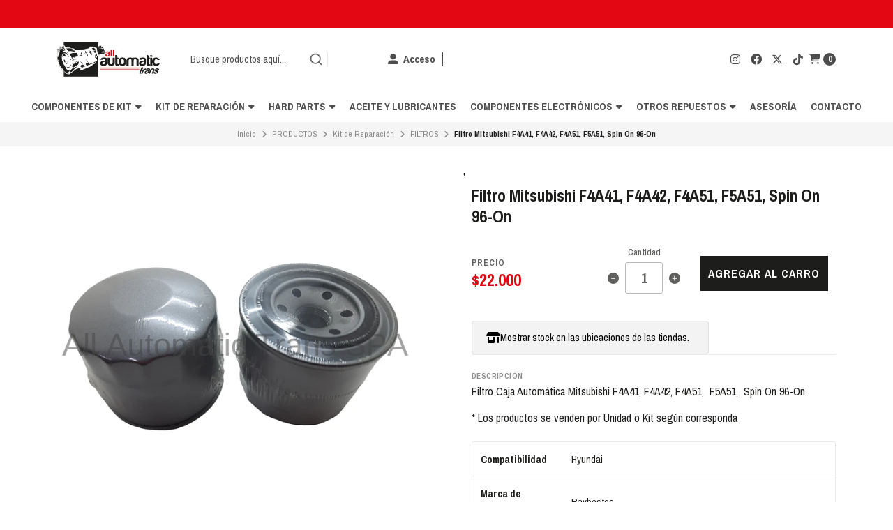

--- FILE ---
content_type: text/html; charset=utf-8
request_url: https://www.allautomatictrans.cl/filtro-mitsubishi-f4a41f4a42f4a51-f5a51-spin-on-96-on
body_size: 31537
content:
<!DOCTYPE html>

<html class="no-js" lang="es-CL" xmlns="https://www.w3.org/1999/xhtml" xmlns:og="https://ogp.me/ns#" xmlns:fb="https://www.facebook.com/2008/fbml">
  <head prefix="og: http://ogp.me/ns# fb: http://ogp.me/ns/fb# product: http://ogp.me/ns/product#">
    <title>FILTRO MITSUBISHI F4A41,F4A42,F4A51, F5A51, SPIN ON, 96-ON</title>

    <meta http-equiv="Content-Type" content="text/html; charset=UTF-8; ie=edge">
    <meta name="description" content="FILTROS CAJA AUTOMÁTICA MITSUBISHI F4A41 F4A42 F4A51 F5A51 SPIN-UP 96-UP">
    <meta name="robots" content="follow, all">

    <!-- Set the viewport width to device width for mobile -->
    <meta name="viewport" content="width=device-width, initial-scale=1.0, user-scalable=no">

    <link rel="preconnect" href="https://images.jumpseller.com">
    <link rel="preconnect" href="https://cdnx.jumpseller.com">
    <link rel="preconnect" href="https://assets.jumpseller.com">
    <link rel="preconnect" href="https://files.jumpseller.com">

    <link rel="preconnect" href="https://fonts.googleapis.com">
    <link rel="preconnect" href="https://fonts.gstatic.com" crossorigin>

    

<!-- Facebook Meta tags for Product -->
<meta property="fb:app_id" content="283643215104248">

    <meta property="og:id" content="7430269">
    <meta property="og:title" content="Filtro Mitsubishi F4A41, F4A42, F4A51,  F5A51,  Spin On  96-On">
    <meta property="og:type" content="product">
    
      
        <meta property="og:image" content="https://cdnx.jumpseller.com/allautomatictrans/image/31917227/resize/1200/1200?1681318599">
      
    

    

    <meta property="product:is_product_shareable" content="1">

    
      <meta property="product:original_price:amount" content="22000.0">
      <meta property="product:price:amount" content="22000.0">
      
        <meta property="product:availability" content="instock">
      
    

    <meta property="product:original_price:currency" content="CLP">
    <meta property="product:price:currency" content="CLP">
  

<meta property="og:description" content="FILTROS CAJA AUTOMÁTICA MITSUBISHI F4A41 F4A42 F4A51 F5A51 SPIN-UP 96-UP">
<meta property="og:url" content="https://www.allautomatictrans.cl/filtro-mitsubishi-f4a41f4a42f4a51-f5a51-spin-on-96-on">
<meta property="og:site_name" content="All Automatic Trans">
<meta name="twitter:card" content="summary">


  <meta property="og:locale" content="es_CL">



    
      <link rel="alternate" hreflang="es-CL" href="https://www.allautomatictrans.cl/filtro-mitsubishi-f4a41f4a42f4a51-f5a51-spin-on-96-on">
    

    <link rel="canonical" href="https://www.allautomatictrans.cl/filtro-mitsubishi-f4a41f4a42f4a51-f5a51-spin-on-96-on">

    <script type="application/ld+json">
[
  {
    "@context": "http://schema.org",
    "@type": "BreadcrumbList",
    "itemListElement": [
      
        {
        "@type": "ListItem",
        "position": 1,
        "item": {
        "name": "Inicio",
        "@id": "/"
        }
        }
        ,
      
        {
        "@type": "ListItem",
        "position": 2,
        "item": {
        "name": "PRODUCTOS",
        "@id": "/kit-de-reparacion-4/productos"
        }
        }
        ,
      
        {
        "@type": "ListItem",
        "position": 3,
        "item": {
        "name": "Kit de Reparación",
        "@id": "/kit-de-reparacion-4"
        }
        }
        ,
      
        {
        "@type": "ListItem",
        "position": 4,
        "item": {
        "name": "FILTROS",
        "@id": "/kit-de-reparacion-1/filtros"
        }
        }
        ,
      
        {
        "@type": "ListItem",
        "position": 5,
        "item": {
        "name": "Filtro Mitsubishi F4A41, F4A42, F4A51,  F5A51,  Spin On  96-On"
        }
        }
        
      
    ]
  },
  {
    "@context": "http://schema.org/"
    ,
      "@type": "Product",
      "name": "Filtro Mitsubishi F4A41, F4A42, F4A51,  F5A51,  Spin On  96-On",
      "url": "https://www.allautomatictrans.cl/filtro-mitsubishi-f4a41f4a42f4a51-f5a51-spin-on-96-on",
      "itemCondition": "http://schema.org/NewCondition",
      "sku": "41712 / 0041712 /  R515900",
      "image": "https://cdnx.jumpseller.com/allautomatictrans/image/31917227/41712.jpg?1681318599",
      "productID": "FIFIL0001",
      "description": "Filtro Caja Automática Mitsubishi F4A41, F4A42, F4A51,&amp;nbsp; F5A51,&amp;nbsp; Spin On  96-On* Los productos se venden por Unidad o Kit según corresponda",
      
      
      
        "category": "Kit de Reparación",
      
      "offers": {
        
          "@type": "Offer",
          "itemCondition": "http://schema.org/NewCondition",
          
          "availability": "http://schema.org/InStock",
          
          
            
          
          "price": "22000.0",
        
        "priceCurrency": "CLP",
        "seller": {
          "@type": "Organization",
          "name": "All Automatic Trans"
        },
        "url": "https://www.allautomatictrans.cl/filtro-mitsubishi-f4a41f4a42f4a51-f5a51-spin-on-96-on",
        "shippingDetails": [
          {
          "@type": "OfferShippingDetails",
          "shippingDestination": [
          
          {
            "@type": "DefinedRegion",
            "addressCountry": "CL"
          }
          ]
          }
        ]
      }
    
  }
]
</script>


    <!-- Store Favicon -->
    
    <link rel="apple-touch-icon" type="image/x-icon" href="https://cdnx.jumpseller.com/allautomatictrans/image/48079679/resize/57/57?1714419112" sizes="57x57">
    <link rel="apple-touch-icon" type="image/x-icon" href="https://cdnx.jumpseller.com/allautomatictrans/image/48079679/resize/60/60?1714419112" sizes="60x60">
    <link rel="apple-touch-icon" type="image/x-icon" href="https://cdnx.jumpseller.com/allautomatictrans/image/48079679/resize/72/72?1714419112" sizes="72x72">
    <link rel="apple-touch-icon" type="image/x-icon" href="https://cdnx.jumpseller.com/allautomatictrans/image/48079679/resize/76/76?1714419112" sizes="76x76">
    <link rel="apple-touch-icon" type="image/x-icon" href="https://cdnx.jumpseller.com/allautomatictrans/image/48079679/resize/114/114?1714419112" sizes="114x114">
    <link rel="apple-touch-icon" type="image/x-icon" href="https://cdnx.jumpseller.com/allautomatictrans/image/48079679/resize/120/120?1714419112" sizes="120x120">
    <link rel="apple-touch-icon" type="image/x-icon" href="https://cdnx.jumpseller.com/allautomatictrans/image/48079679/resize/144/144?1714419112" sizes="144x144">
    <link rel="apple-touch-icon" type="image/x-icon" href="https://cdnx.jumpseller.com/allautomatictrans/image/48079679/resize/152/152?1714419112" sizes="152x152">

    <link rel="icon" type="image/png" href="https://cdnx.jumpseller.com/allautomatictrans/image/48079679/resize/196/196?1714419112" sizes="196x196">
    <link rel="icon" type="image/png" href="https://cdnx.jumpseller.com/allautomatictrans/image/48079679/resize/160/160?1714419112" sizes="160x160">
    <link rel="icon" type="image/png" href="https://cdnx.jumpseller.com/allautomatictrans/image/48079679/resize/96/96?1714419112" sizes="96x96">
    <link rel="icon" type="image/png" href="https://cdnx.jumpseller.com/allautomatictrans/image/48079679/resize/32/32?1714419112" sizes="32x32">
    <link rel="icon" type="image/png" href="https://cdnx.jumpseller.com/allautomatictrans/image/48079679/resize/16/16?1714419112" sizes="16x16">

  <meta name="msapplication-TileColor" content="#95b200">
  <meta name="theme-color" content="#ffffff">



    <!-- Bootstrap CSS -->
    <link rel="stylesheet" href="https://cdnjs.cloudflare.com/ajax/libs/bootstrap/5.1.3/css/bootstrap.min.css" integrity="sha384-1BmE4kWBq78iYhFldvKuhfTAU6auU8tT94WrHftjDbrCEXSU1oBoqyl2QvZ6jIW3" crossorigin="anonymous" >

    <!-- CSS Files -->
    <link rel="stylesheet" href="https://assets.jumpseller.com/store/allautomatictrans/themes/718636/color_pickers.min.css?1765317380">
    <link rel="stylesheet" href="https://assets.jumpseller.com/store/allautomatictrans/themes/718636/app.min.css?1765317380">

    
    <!-- Swiper files -->
    <script src="https://cdnjs.cloudflare.com/ajax/libs/Swiper/8.0.7/swiper-bundle.min.js" integrity="sha384-9UAjEH/hWCBrpIvGlIa3Y1bFwXvceFtZIB4kEuw8dPhXHwqADmYvC1FQcyKHMVGw" crossorigin="anonymous" ></script>
    <link rel="stylesheet" href="https://cdnjs.cloudflare.com/ajax/libs/Swiper/8.0.7/swiper-bundle.min.css" integrity="sha384-PkFv3YEXftf+kllyTcVl8cCpexHu47ERzAsXp+iZ4SIAnJKl6fZh0rdtTO7YBEHb" crossorigin="anonymous" >
    <link rel="stylesheet" href="https://cdnjs.cloudflare.com/ajax/libs/toastr.js/2.1.3/toastr.min.css" integrity="sha384-YzEqZ2pBV0i9OmlTyoz75PqwTR8If8GsXBv7HLQclEVqIC3VxIt98/U94ES6CJTR" crossorigin="anonymous" >
    

    <!-- jQuery -->
    <script src="https://cdnjs.cloudflare.com/ajax/libs/jquery/3.5.1/jquery.min.js" integrity="sha384-ZvpUoO/+PpLXR1lu4jmpXWu80pZlYUAfxl5NsBMWOEPSjUn/6Z/hRTt8+pR6L4N2" crossorigin="anonymous" ></script>
    <script src="https://assets.jumpseller.com/store/allautomatictrans/themes/718636/theme.min.js?1765317380" defer></script>
    <script src="https://assets.jumpseller.com/store/allautomatictrans/themes/718636/common.min.js?1765317380" defer></script>

    <!-- Font Awesome Icon Library -->
    <link rel="stylesheet" href="https://cdnjs.cloudflare.com/ajax/libs/font-awesome/6.4.2/css/all.min.css" integrity="sha384-blOohCVdhjmtROpu8+CfTnUWham9nkX7P7OZQMst+RUnhtoY/9qemFAkIKOYxDI3" crossorigin="anonymous" >

    <!-- Autocomplete search -->
    
    <script src="https://cdn.jsdelivr.net/npm/@algolia/autocomplete-js@1.16.0/dist/umd/index.production.min.js" integrity="sha384-fZZuusWZz3FhxzgaN0ZQmDKF5cZW+HP+L8BHTjUi16SY5rRdPc75fmH2rB0Y5Xlz" crossorigin="anonymous" ></script>
    <script src="//assets.jumpseller.com/public/autocomplete/jumpseller-autocomplete@1.0.0.min.js" data-suggest-categories="false" defer></script>
    

    
<script>
  // Listener for swatch clicks when product block swatches are enabled
  function updateCarouselFromSwatch(target) {
    const value = $(target).val();
    const block = $(target).closest('.product-block');
    const carousel = block.find('.product-block__slider');
    const variant = carousel.find(`.product-block__slide[data-color-option-value="${value}"]`);
    const swiper = carousel.get(0)?.swiper;

    if (swiper == null) return;

    // When we click on the same swatch option, do nothing.
    // When there is no principal image, show the fallback product image.
    if (variant.length == 0) {
      carousel.get(0).swiper.slideTo(0);
    } else {
      carousel.get(0).swiper.slideTo(variant.first().index());
    }
  }
</script>


    
  <meta name="csrf-param" content="authenticity_token" />
<meta name="csrf-token" content="Gtuc_LiaCBuVHeurTRMmbF3Zi6mly8PYLyQCDy-lRzjDy7HLr4BSV33CXGTn5t_DcdSYFRnl3G3qMG8OU-_dBQ" />





  <!-- Google Tag Manager -->
    <script>(function(w,d,s,l,i){w[l]=w[l]||[];w[l].push({'gtm.start':
    new Date().getTime(),event:'gtm.js'});var f=d.getElementsByTagName(s)[0],
    j=d.createElement(s),dl=l!='dataLayer'?'&l='+l:'';j.async=true;j.src=
    'https://www.googletagmanager.com/gtm.js?id='+i+dl;f.parentNode.insertBefore(j,f);
    })(window,document,'script','dataLayer', "GTM-MTTT77S");</script>
    <!-- End Google Tag Manager -->



<script>
  window.dataLayer = window.dataLayer || [];

  function gtag() {
    dataLayer.push(arguments);
  }

  gtag('js', new Date());

  // custom dimensions (for OKRs metrics)
  let custom_dimension_params = { custom_map: {} };
  
  custom_dimension_params['custom_map']['dimension1'] = 'theme';
  custom_dimension_params['theme'] = "starter";
  
  

  // Send events to Jumpseller GA Account
  // gtag('config', 'G-JBWEC7QQTS', Object.assign({}, { 'allow_enhanced_conversions': true }, custom_dimension_params));

  // Send events to Store Owner GA Account
  
  
  gtag('config', 'GTM-MTTT77S');
  
  

  

  let order_items = null;

  
  // view_item - a user follows a link that goes directly to a product page
  gtag('event', 'view_item', {
    currency: "CLP",
    items: [{
      item_id: "41712 / 0041712 /  R515900",
      item_name: "Filtro Mitsubishi F4A41, F4A42, F4A51,  F5A51,  Spin On  96-On",
      discount: "0.0",
      item_brand: "",
      price: "22000.0",
      currency: "CLP"
    }],
    value: "22000.0",
  });

  

  
</script>



  <script>
    (function (i, s, o, g, r, a, m) {
      i['GoogleAnalyticsObject'] = r;
      i[r] = i[r] || function () {
        (i[r].q = i[r].q || []).push(arguments)
      }, i[r].l = 1 * new Date();
      a = s.createElement(o),
        m = s.getElementsByTagName(o)[0];
      a.async = 1;
      a.src = g;
      m.parentNode.insertBefore(a, m)
    })(window, document, 'script', '//www.google-analytics.com/analytics.js', 'ga');

    ga('create', 'UA-177434042-1', "www.allautomatictrans.cl");
    ga('set', 'anonymizeIp', true);
    ga('send', 'pageview');

    
  </script>






<script>
  // Pixel code

  // dont send fb events if page is rendered inside an iframe (like admin theme preview)
  if(window.self === window.top) {
    !function(f,b,e,v,n,t,s){if(f.fbq)return;n=f.fbq=function(){n.callMethod?
    n.callMethod.apply(n,arguments):n.queue.push(arguments)};if(!f._fbq)f._fbq=n;
    n.push=n;n.loaded=!0;n.version='2.0';n.agent='pljumpseller';n.queue=[];t=b.createElement(e);t.async=!0;
    t.src=v;s=b.getElementsByTagName(e)[0];s.parentNode.insertBefore(t,s)}(window,
    document,'script','https://connect.facebook.net/' + getNavigatorLocale() + '/fbevents.js');

    var data = {};

    data.currency = 'CLP';
    data.total = '0.0';
    data.products_count = '0';

    

    data.content_ids = [7430269];
    data.contents = [{"id":7430269,"quantity":1,"item_price":22000.0,"item_discount":0.0}];
    data.single_value = 22000.0;

    // Line to enable Manual Only mode.
    fbq('set', 'autoConfig', false, '1665435033867673');

    // FB Pixel Advanced Matching
    
    
    var advancedCustomerData = {
      'em' : '',
      'fn' : '',
      'ln' : '',
      'ph' : '',
      'ct' : '',
      'zp' : '',
      'country' : ''
    };

    var missingCustomerData = Object.values(advancedCustomerData).some(function(value) { return value.length == 0 });

    if(missingCustomerData) {
      fbq('init', '1665435033867673');
    } else {
      fbq('init', '1665435033867673', advancedCustomerData);
    }

    // PageView - build audience views (default FB Pixel behaviour)
    fbq('track', 'PageView');

    // AddToCart - released on page load after a product was added to cart
    

    // track conversion events, ordered by importance (not in this doc)
    // https://developers.facebook.com/docs/facebook-pixel/api-reference%23events

    
      // ViewContent - When a key page is viewed such as a product page
      
        fbq('track', 'ViewContent', {
          source: 'Jumpseller',
          value: data.single_value,
          currency: data.currency,
          content_name: document.title,
          content_type: 'product',
          content_ids: data.content_ids,
          contents: data.contents,
          referrer: document.referrer,
          userAgent: navigator.userAgent,
          language: navigator.language
        });
      

    

    function getNavigatorLocale(){
      return navigator.language.replace(/-/g,'_')
    }
  }
</script>





<script src="https://files.jumpseller.com/javascripts/dist/jumpseller-2.0.0.js" defer="defer"></script><script src="https://appdevelopergroup.co/apps/js_zoomba/js/zoomba.js?shop=182c5c4d50bef0f8df910b8a9ebb2821" async="async"></script>
</head>
  <body class="">
    

    <!-- Do NOT place any code here, between the Header and the Main container elements -->

    <div class="main-container">
      <div id="top_components"><div id="component-4916550" class="theme-component show"><style>
  body {
    --header-color-background: #FFFFFF;
    --header-color-background-contrast: #010101;
    --header-color-background-contrast-20: rgb(1, 1, 1);
    --header-navbar-color-background: #ffffff;
    --header-navbar-color-background-contrast: #010101;
    --header-navbar-color-background-contrast-20: rgb(1, 1, 1);
    --header-navbar-color-background-contrast-60: rgb(1, 1, 1);
    --header-store-search-color-background: #1d1d1b;
    --header-store-search-color-background-contrast: #fdfdfd;
  }
</style>

<header class="header header--fixed  header--push  header--has-navbar" data-js-component="4916550">
<div class="container header-container">
  <div class="row align-items-center header-container__wrapper" id="container-header__media">

          <div
  
    class="col-6 col-md-4 col-lg-auto col-lg-shrink text-center header-container__column header-container__column--brand"
  
id="header-brand"
>
  <a href="https://www.allautomatictrans.cl" class="header-container__brand" title="Ir a la página de inicio">
    
      <picture class="header-container__picture">
        <source media="screen and (max-width: 575px)" srcset="https://assets.jumpseller.com/store/allautomatictrans/themes/718636/settings/063b68f60edbba09e980/AllAutomatic_Logo.svg?1714420206">
        <source media="screen and (min-width: 576px)" srcset="https://cdnx.jumpseller.com/allautomatictrans/image/48861719/format/webp?1715955343">
        <img alt="All Automatic Trans" class="header-container__logo" src="https://cdnx.jumpseller.com/allautomatictrans/image/48861719/resize/160/50?1715955343" srcset="https://cdnx.jumpseller.com/allautomatictrans/image/48861719/format/webp?1715955343" width="160" height="50" loading="lazy">
      </picture>
    
  </a>
</div>
<!-- end .header-container__column--brand -->

     
    <div class="col-3 col-md-4 col-lg-8 header-container__column header-container__column--center">
      <ul class="d-flex justify-content-start header-toolbar">
        <!-- Nav -->
        <li class="header-toolbar__item d-block d-lg-none" id="header-nav">
          <button
            type="button"
            class="button button--standard header-toolbar__link"
            data-bs-toggle="offcanvas"
            data-bs-target="#sidebar-nav"
            aria-controls="sidebar-nav"
          >
            <span class="header-toolbar__icon"><i class="fas fa-bars fa-fw"></i></span>
            
          </button>
        </li>

        
          <!-- Search Form -->

          <li class="header-toolbar__item header-toolbar__item--search-form d-none d-lg-block">
            <div class="jumpseller-autocomplete" data-panel="popover mt-1 small-search-position-fix aa-Panel-fixed" data-input-wrapper-prefix="d-flex">
              <form id="search_mini_form" action="/search" class="header-form trsn">
                <input
                  type="text"
                  class="text header-form__input"
                  name="q"
                  placeholder="Busque productos aquí..."
                >
                <button type="submit" class="button button--standard header-form__submit">
                  <i class="fas fa-search"></i>
                </button>
              </form>
            </div>
          </li>
        

        <!-- Search -->
        <li class="header-toolbar__item d-block d-lg-none" id="header-find">
          <button
            type="button"
            class="button button--standard header-toolbar__link toggle-search"
          >
            <span class="header-toolbar__icon"><i class="fas fa-search fa-fw"></i></span>
            
          </button>
        </li>

        
          
            <!-- Login -->
            <li class="flex row header-toolbar__item--right d-none d-lg-block ">
              <a href="/customer/login" class="header-toolbar__link" title="Entra en tu cuenta">
                <span class="header-toolbar__icon"><i class="fas fa-user-alt fa-fw"></i></span>
                <span class="header-toolbar__text header-toolbar__text--downcase d-none d-xl-inline-block">Acceso</span>
              </a>
            </li>

            <!-- Register -->
            <!-- <li class="header-toolbar__item d-none d-lg-block">
              <a
                href="/customer/registration"
                class="header-toolbar__link"
                title="Regístrese en All Automatic Trans"
              >
                <span class="header-toolbar__icon"><i class="fas fa-sign-in-alt"></i></span>
                <span class="header-toolbar__text header-toolbar__text--downcase d-none d-xl-inline-block">Registrarse</span>
              </a>
            </li> -->
          
        
      </ul>
    </div>
    <!-- end .header-container__column--left -->

   

    
    <div class="col-3 col-md-4 col-lg header-container__column header-container__column--right" id="header-social">
      <ul class="d-flex justify-content-end header-toolbar">
        <!-- Social -->
        
          
            
              <li class="header-navbar__social d-none d-lg-block">
                <a
                  href="https://www.instagram.com/allautomatictrans"
                  title="síguenos en Instagram"
                  target="_blank"
                >
                <i class="fab fa-instagram fa-fw header-navbar__icon"></i>
                </a>
              </li>
            
            
              <li class="header-navbar__social d-none d-lg-block">
                <a
                  href="https://www.facebook.com/AllAutomaticTransSPA"
                  title="síguenos en Facebook"
                  target="_blank"
                  ><i class="fab fa-facebook fa-fw header-navbar__icon"></i
                ></a>
              </li>
            
            
              <li class="header-navbar__social d-none d-lg-block">
                <a
                  href="https://www.twitter.com/allautomatictr1"
                  title="síguenos en 𝕏"
                  target="_blank"
                  ><i class="fab fa-x-twitter fa-fw header-navbar__icon"></i
                ></a>
              </li>
            
            
            
              <li class="header-navbar__social d-none d-lg-block">
                <a
                  href="https://www.tiktok.com/@repuestosautomatic"
                  title="síguenos en Tiktok"
                  target="_blank"
                  ><i class="fab fa-tiktok fa-fw header-navbar__icon"></i
                ></a>
              </li>
            
            
          
        
        <!-- Social -->

        

        

        

        
          <!-- Login -->
          <li class="header-toolbar__item d-block d-lg-none" id="header-login">
            <button
              type="button"
              class="button button--standard header-toolbar__link"
              data-bs-toggle="offcanvas"
              data-bs-target="#sidebar-login"
              aria-controls="sidebar-login"
            >
              <span class="header-toolbar__icon"><i class="fas fa-user-alt fa-fw"></i></span>
              
            </button>
          </li>
        

        
          <!-- Cart -->
          <li class="header-toolbar__item" id="header-cart">
            <button
              id="button_cart"
              type="button"
              class="button button--standard header-toolbar__link"
              data-bs-toggle="offcanvas"
              data-bs-target="#sidebar-cart"
              aria-controls="sidebar-cart"
            >
              <span class="header-toolbar__icon"><i class="fas fa-shopping-cart fa-fw"></i></span>
              <span class="header-toolbar__text header-toolbar__text--counter">0</span>
            </button>
          </li>
        
      </ul>
    </div>
    <!-- end .header-container__column--right -->
  </div>
  <!-- end .header-container__wrapper -->
</div>
<!-- end .header-container -->


  <section class="container-fluid text-center d-none d-lg-block header-navbar">
  <ul class="no-bullet header-navbar__menu">
    
    <li class="header-navbar__item">
      <a href="/componentes-de-kit" class="header-navbar__link" title="Ir a Componentes de Kit">Componentes de Kit <i class="fas fa-caret-down header-navbar__caret"></i></a>

      
      <ul class="no-bullet header-navbar__dropdown">
        
        <li class="header-navbar__subitem">
          <a href="/overhaul" class="header-navbar__sublink" title="Ir a OVERHAUL">OVERHAUL</a>

          
        </li>
        
        <li class="header-navbar__subitem">
          <a href="/kit-de-reparacion-1/filtros" class="header-navbar__sublink" title="Ir a FILTROS">FILTROS</a>

          
        </li>
        
        <li class="header-navbar__subitem">
          <a href="/piston" class="header-navbar__sublink" title="Ir a PISTON">PISTON</a>

          
        </li>
        
        <li class="header-navbar__subitem">
          <a href="/kit-de-pistones" class="header-navbar__sublink" title="Ir a KIT DE PISTONES">KIT DE PISTONES</a>

          
        </li>
        
        <li class="header-navbar__subitem">
          <a href="/bandas" class="header-navbar__sublink" title="Ir a BANDAS FLEXIBLES">BANDAS FLEXIBLES</a>

          
        </li>
        
        <li class="header-navbar__subitem">
          <a href="/kit-de-reparacion-1/banda-rigida" class="header-navbar__sublink" title="Ir a BANDAS RÍGIDAS">BANDAS RÍGIDAS</a>

          
        </li>
        
        <li class="header-navbar__subitem">
          <a href="/pack-de-fibra" class="header-navbar__sublink" title="Ir a PACK DE FIBRA">PACK DE FIBRA</a>

          
        </li>
        
        <li class="header-navbar__subitem">
          <a href="/pack-de-acero" class="header-navbar__sublink" title="Ir a PACK DE ACERO">PACK DE ACERO</a>

          
        </li>
        
      </ul>
      
    </li>
    
    <li class="header-navbar__item">
      <a href="/kit-de-reparacion-4" class="header-navbar__link" title="Ir a Kit de Reparación">Kit de Reparación <i class="fas fa-caret-down header-navbar__caret"></i></a>

      
      <ul class="no-bullet header-navbar__dropdown">
        
        <li class="header-navbar__subitem">
          <a href="/kit-de-reparacion-1/master-kit" class="header-navbar__sublink" title="Ir a MASTER KIT">MASTER KIT</a>

          
        </li>
        
        <li class="header-navbar__subitem">
          <a href="/kit-de-reparacion-1/deluxe-kit" class="header-navbar__sublink" title="Ir a DELUXE KIT">DELUXE KIT</a>

          
        </li>
        
        <li class="header-navbar__subitem">
          <a href="/kit-de-reparacion-1/banner-kit" class="header-navbar__sublink" title="Ir a BANNER KIT">BANNER KIT</a>

          
        </li>
        
      </ul>
      
    </li>
    
    <li class="header-navbar__item">
      <a href="/hard-parts-1" class="header-navbar__link" title="Ir a Hard Parts">Hard Parts <i class="fas fa-caret-down header-navbar__caret"></i></a>

      
      <ul class="no-bullet header-navbar__dropdown">
        
        <li class="header-navbar__subitem">
          <a href="/hard-parts-1/campana" class="header-navbar__sublink" title="Ir a CAMPANA">CAMPANA</a>

          
        </li>
        
        <li class="header-navbar__subitem">
          <a href="/hard-parts-1/tambor" class="header-navbar__sublink" title="Ir a TAMBOR">TAMBOR</a>

          
        </li>
        
        <li class="header-navbar__subitem">
          <a href="/hard-parts-1/cubo" class="header-navbar__sublink" title="Ir a CUBO">CUBO</a>

          
        </li>
        
        <li class="header-navbar__subitem">
          <a href="/hard-parts-1/planetario" class="header-navbar__sublink" title="Ir a PLANETARIO">PLANETARIO</a>

          
        </li>
        
        <li class="header-navbar__subitem">
          <a href="/hard-parts-1/bomba-de-aceite" class="header-navbar__sublink" title="Ir a BOMBA DE ACEITE">BOMBA DE ACEITE</a>

          
        </li>
        
        <li class="header-navbar__subitem">
          <a href="/hard-parts-1/solar" class="header-navbar__sublink" title="Ir a SOLAR">SOLAR</a>

          
        </li>
        
        <li class="header-navbar__subitem">
          <a href="/hard-parts-1/eje" class="header-navbar__sublink" title="Ir a EJE">EJE</a>

          
        </li>
        
        <li class="header-navbar__subitem">
          <a href="/hard-parts-1/cadena" class="header-navbar__sublink" title="Ir a CADENA">CADENA</a>

          
        </li>
        
        <li class="header-navbar__subitem">
          <a href="/hard-parts-1/tapa" class="header-navbar__sublink" title="Ir a TAPA">TAPA</a>

          
        </li>
        
        <li class="header-navbar__subitem">
          <a href="/hard-parts-1/sprag" class="header-navbar__sublink" title="Ir a SPRAG">SPRAG</a>

          
        </li>
        
        <li class="header-navbar__subitem">
          <a href="/hard-parts-1/coronas" class="header-navbar__sublink" title="Ir a CORONAS">CORONAS</a>

          
        </li>
        
      </ul>
      
    </li>
    
    <li class="header-navbar__item">
      <a href="/aceite-y-lubricantes" class="header-navbar__link" title="Ir a Aceite y lubricantes">Aceite y lubricantes</a>

      
    </li>
    
    <li class="header-navbar__item">
      <a href="/componentes-electronicos-1" class="header-navbar__link" title="Ir a Componentes Electrónicos">Componentes Electrónicos <i class="fas fa-caret-down header-navbar__caret"></i></a>

      
      <ul class="no-bullet header-navbar__dropdown">
        
        <li class="header-navbar__subitem">
          <a href="/sensores" class="header-navbar__sublink" title="Ir a SENSORES">SENSORES</a>

          
        </li>
        
        <li class="header-navbar__subitem">
          <a href="/selenoides" class="header-navbar__sublink" title="Ir a SOLENOIDES">SOLENOIDES</a>

          
        </li>
        
        <li class="header-navbar__subitem">
          <a href="/selectoras" class="header-navbar__sublink" title="Ir a SELECTORAS">SELECTORAS</a>

          
        </li>
        
        <li class="header-navbar__subitem">
          <a href="/block-de-solenoides" class="header-navbar__sublink" title="Ir a BLOCK DE SOLENOIDES">BLOCK DE SOLENOIDES</a>

          
        </li>
        
        <li class="header-navbar__subitem">
          <a href="/componentes-electronicos-1/harness" class="header-navbar__sublink" title="Ir a HARNESS">HARNESS</a>

          
        </li>
        
        <li class="header-navbar__subitem">
          <a href="/componentes-electronicos-1/placa-conductora" class="header-navbar__sublink" title="Ir a PLACA CONDUCTORA">PLACA CONDUCTORA</a>

          
        </li>
        
        <li class="header-navbar__subitem">
          <a href="/componentes-electronicos-1/cuerpo-de-valvula" class="header-navbar__sublink" title="Ir a CUERPO DE VÁLVULA">CUERPO DE VÁLVULA</a>

          
        </li>
        
      </ul>
      
    </li>
    
    <li class="header-navbar__item">
      <a href="/otros-repuesto" class="header-navbar__link" title="Ir a Otros Repuestos">Otros Repuestos <i class="fas fa-caret-down header-navbar__caret"></i></a>

      
      <ul class="no-bullet header-navbar__dropdown">
        
        <li class="header-navbar__subitem">
          <a href="/otros-repuesto/reten" class="header-navbar__sublink" title="Ir a RETEN">RETEN</a>

          
        </li>
        
        <li class="header-navbar__subitem">
          <a href="/otros-repuesto/bujes" class="header-navbar__sublink" title="Ir a BUJES">BUJES</a>

          
        </li>
        
        <li class="header-navbar__subitem">
          <a href="/otros-repuesto/empaquetadura" class="header-navbar__sublink" title="Ir a EMPAQUETADURAS">EMPAQUETADURAS</a>

          
        </li>
        
        <li class="header-navbar__subitem">
          <a href="/otros-repuesto/rodamientos" class="header-navbar__sublink" title="Ir a RODAMIENTOS">RODAMIENTOS</a>

          
        </li>
        
        <li class="header-navbar__subitem">
          <a href="/otros-repuesto/golillas" class="header-navbar__sublink" title="Ir a GOLILLAS">GOLILLAS</a>

          
        </li>
        
        <li class="header-navbar__subitem">
          <a href="/otros-repuesto/enfriadores" class="header-navbar__sublink" title="Ir a ENFRIADORES">ENFRIADORES</a>

          
        </li>
        
        <li class="header-navbar__subitem">
          <a href="/otros-repuesto/discos" class="header-navbar__sublink" title="Ir a DISCOS">DISCOS</a>

          
        </li>
        
        <li class="header-navbar__subitem">
          <a href="/otros-repuesto/acondicionamiento" class="header-navbar__sublink" title="Ir a ACONDICIONAMIENTO">ACONDICIONAMIENTO</a>

          
        </li>
        
        <li class="header-navbar__subitem">
          <a href="/otros-repuesto/deflectores" class="header-navbar__sublink" title="Ir a DEFLECTORES">DEFLECTORES</a>

          
        </li>
        
        <li class="header-navbar__subitem">
          <a href="/otros-repuesto/soporte" class="header-navbar__sublink" title="Ir a SOPORTE">SOPORTE</a>

          
        </li>
        
        <li class="header-navbar__subitem">
          <a href="/otros-repuesto/anillos" class="header-navbar__sublink" title="Ir a ANILLOS">ANILLOS</a>

          
        </li>
        
        <li class="header-navbar__subitem">
          <a href="/otros-repuesto/lubricante" class="header-navbar__sublink" title="Ir a LUBRICANTE">LUBRICANTE</a>

          
        </li>
        
        <li class="header-navbar__subitem">
          <a href="/otros-repuesto/diafragma" class="header-navbar__sublink" title="Ir a DIAFRAGMA">DIAFRAGMA</a>

          
        </li>
        
        <li class="header-navbar__subitem">
          <a href="/otros-repuesto/carter" class="header-navbar__sublink" title="Ir a CARTER">CARTER</a>

          
        </li>
        
      </ul>
      
    </li>
    
    <li class="header-navbar__item">
      <a href="/asesorias" class="header-navbar__link" title="Ir a Asesoría ">Asesoría </a>

      
    </li>
    
    <li class="header-navbar__item">
      <a href="/contact" class="header-navbar__link" title="Ir a Contacto">Contacto</a>

      
    </li>
    
  </ul>
</section>
<!-- end .header-navbar -->



<!-- Header Search -->
<div class="jumpseller-autocomplete" data-form="container header-search__container" data-panel="popover mt-1 big-v3-search-position-fix aa-Panel-fixed" data-input-wrapper-prefix="d-flex">
  <form id="search_mini_form_mobile" action="/search" class="header-search trsn">
    <div class="container header-search__container">
      <div class="row header-search__content">
        <div class="col-auto">
          <button type="submit" class="button button--standard"><i class="fas fa-search"></i></button>
        </div>
        <div class="col-8">
          <input type="text" class="text header-search__input" name="q" placeholder="Busque productos aquí...">
        </div>
      </div>
    </div>
  </form>
</div>
<!-- end .header-search -->



</header>


<div class="text-center info-slider info-slider--fixed" data-js-component="4916551">
  <style>
    #component-4916550 {
      --informative-slider-color-background: #e30613;
      --informative-slider-color-background-contrast: #FDFDFD;
    }
  </style>
  <swiper-slider class="info-slider__carousel" sw-layout="one" sw-loop="true" sw-autoplay="true" sw-speed="4000">
    <div class="swiper-wrapper">
      
        <div class="info-slider__block swiper-slide" data-js-component="5276663">
  <div class="info-slider__content">
    <div class="info-slider__text">
      <span data-js-option="text" data-js-component="5276663"></span>
      
    </div>
  </div>
</div>

      
        <div class="info-slider__block swiper-slide" data-js-component="4919906">
  <div class="info-slider__content">
    <div class="info-slider__text">
      <span data-js-option="text" data-js-component="4919906">Envíos de Lunes a Viernes con TNT FedEx</span>
      
    </div>
  </div>
</div>

      
        <div class="info-slider__block swiper-slide" data-js-component="4916552">
  <div class="info-slider__content">
    <div class="info-slider__text">
      <span data-js-option="text" data-js-component="4916552">Encuéntranos en Nataniel Cox #1438, Santiago</span>
      
        <a
          href="https://www.google.com/maps/place/All+Automatic+Trans+S.P.A/@-33.4647925,-70.6533237,17z/data=!3m1!4b1!4m6!3m5!1s0x9662cf84965dcf5b:0xf12be6126c6fb719!8m2!3d-33.4647925!4d-70.6507488!16s%2Fg%2F11fzwnfblv?entry=ttu" class="info-slider__link"
          title=""
          data-js-option="link_text" data-js-component="4916552"></a>
      
    </div>
  </div>
</div>

      
    </div>
  </swiper-slider>
</div>





<!-- Sidebar Login -->

<div class="offcanvas offcanvas-end sidebar text-center" tabindex="-1" id="sidebar-login" aria-labelledby="sidebar-login-title">
  <!-- Sidebar Header -->
  <div class="offcanvas-header sidebar-header">
    <h5 class="offcanvas-title sidebar-header__title" id="sidebar-login-title">
      
        Entra en tu cuenta
      
    </h5>
    <button type="button" class="btn-close text-reset sidebar-header__close" data-bs-dismiss="offcanvas" aria-label="Cerrar"></button>
  </div>
  <!-- end .sidebar-header -->

  
  <!-- Sidebar Form -->
  <div class="offcanvas-body sidebar-form">
    


<form id="login" action="/customer/create" accept-charset="UTF-8" method="post">
  <div id="credentials">
    

    <div id="credentials_email" class="field">
      <label for="customer_email">E-mail</label>
      <input class="text" required="required" autocomplete="email" type="email" name="customer[email]" id="customer_email" />
    </div>
    <div id="credentials_password" class="field">
      <label for="customer_password">Contraseña</label>
      <input class="text" required="required" autocomplete="current-password" type="password" name="customer[password]" id="customer_password" />
    </div>
    <div class="actions">
      <input type="submit" name="commit" value="Iniciar Sesión" class="button" id="submit_login" data-disable-with="Iniciar Sesión" />
      <p>
      <a onclick="reset_password();return false;" id="reset_password" href="#">Restablecer mi Clave</a>
      </p>
      <a onclick="resume_login();" id="resume_login" style="display:none" href="#">Ingresar</a>
    </div>
  </div>
</form><script>
  
  function reset_password(){
    var login_form = document.querySelector("form#login");
    login_form.action = '/customer/reset_password';
    login_form.querySelector("#submit_login").value = 'Restablecer Clave';
    login_form.querySelector("#credentials_password").style.display = 'none'
    login_form.querySelector("#reset_password").style.display = 'none'
    login_form.querySelector("#customer_password").required = false
    login_form.querySelector("#resume_login").style.display = ''
  }

  function resume_login(){
    var login_form = document.querySelector("form#login");
    login_form.action = '/customer/create';
    login_form.querySelector("#submit_login").value = 'Iniciar Sesión';
    login_form.querySelector("#credentials_password").style.display = ''
    login_form.querySelector("#resume_login").style.display = 'none'
    login_form.querySelector("#reset_password").style.display = ''
    login_form.querySelector("#customer_password").required = true
  }
</script>


    <hr class="sidebar-form__divider">

    <span class="sidebar-form__title">Crear cuenta</span>
    
    <p class="sidebar-form__text">Al crear una cuenta, puede acelerar su proceso de compra, revisar su historial de pedidos, hacer un seguimiento de los pedidos y mucho más.</p>
    

    <a href="/customer/registration" class="button button--standard button--secondary button--radius sidebar-form__button" title="Crear cuenta">Crear cuenta</a>

    <!-- Re-style Sidebar Login form -->
    <script>
      $(document).ready(function(){
        let sidebarLogin 					= $('#sidebar-login'),
          sidebarLoginForm 				= sidebarLogin.find('#login'),
          sidebarLoginField 				= sidebarLoginForm.find('.field'),
          sidebarLoginLabel 				= sidebarLoginForm.find('label'),
          sidebarLoginInput 				= sidebarLoginForm.find('input.text'),
          sidebarLoginActions 			= sidebarLoginForm.find('.actions'),
          sidebarLoginSubmit 				= sidebarLoginForm.find('.button'),
          sidebarLoginLink 				= sidebarLoginForm.find('.actions a'),
          sidebarLoginLinkReset 			= 'https://www.allautomatictrans.cl' + '/customer/login?actions=reset-password';

        sidebarLoginForm.addClass('sidebar-form__container');
        sidebarLoginField.addClass('sidebar-form__field');
        sidebarLoginLabel.addClass('sidebar-form__label');
        sidebarLoginInput.addClass('sidebar-form__input');
        sidebarLoginActions.addClass('sidebar-form__actions');
        sidebarLoginSubmit.addClass('button--standard button--default button--radius button--upp button--full sidebar-form__submit');
        sidebarLoginLink.addClass('sidebar-form__link');

        sidebarLoginInput.each(function(){
          let loginInput = $(this),
            loginInputType = loginInput.attr('type');

          if( loginInputType == 'email' ){
            loginInput.prop('placeholder', 'Dirección de correo electrónico');
          } else if( loginInputType == 'password' ){
            loginInput.prop('placeholder', 'Contraseña');
          }

        });

        sidebarLogin.find('#reset_password').removeAttr('onclick');
        sidebarLogin.find('#reset_password').attr('href', sidebarLoginLinkReset);
      });
    </script>
  </div>
  <!-- end .sidebar-form -->
  
</div>
<!-- end #sidebar-login -->





<script>
$(document).ready(function () {
   // Call the function to check the screen size initially
checkScreenSize();
  if ($(".header-container__store-name").length > 0) {
    let header_name = $(".header-container__store-name"),
      header_name_text = header_name.text(),
      header_name_length = header_name_text.length;

    if (header_name_length >= 10 && header_name_length <= 13) {
      header_name.addClass("small");
    } else if (header_name_length >= 14 && header_name_length <= 29) {
      header_name.addClass("medium");
    } else if (header_name_length >= 30) {
      header_name.addClass("large");
    }
  }

  $(".toggle-search").on("click", function () {
    $(".header-search").toggleClass("header-search--visible"); 
    $(".header-search--visible .header-search__input").focus();
  });

  $(".header").parent().attr("class", $(".header").parent().attr("class") + " component-fixed component-has-navbar component-info-slider");
 
});

function checkScreenSize() {

  if (window.innerWidth < 767) {
    var iconCart = $("#header-cart");
    $('#button_cart').removeAttr('data-bs-toggle');
    $('#button_cart').removeAttr('data-bs-target');
    $('#button_cart').removeAttr('aria-controls');
    $('#button_cart').attr('onClick', 'window.location.href="/cart"');
  }
}



// Add an event listener to resize the window and call the function again
$(window).resize(function() {
  checkScreenSize();
});
</script>

<style>
  .header-toolbar__item--right a {
    position: relative !important;
    display: flex !important;
    align-items: center !important;
    margin-right: -70px;
    margin-left: 80px;
    border-right: solid 1px #000000;
}


.header-toolbar__item--right a .header-toolbar__icon {
  margin-right: 5px !important; /* Espacio entre el ícono y el texto */
}

@media only screen and (max-width: 991px) {
 #header-brand {
  order: 2;
 }

 #header-menu {
  order: 1;

 }

#header-nav {
    border: none !important;
    position: absolute;
    left: -100px;
}

 #header-social {
  order: 2;
 }

 #header-login {
  order: 1;
  border: none !important;
  margin-top: -5px;
  margin-left: 180%;
 }

 #header-cart {
  order: 2;
 }

 .header-toolbar__text, .header-toolbar__text--counter{
    position: absolute !important;
    left: 10px !important;
    top: -10px !important;
 }

 .header-container {
  max-width: 1320px;
 }

 .header-toolbar__item:not(.header-toolbar__item:last-child) {
  border:none !important;
 }

 #header-find {
  position: absolute;
  left: -70px;
 }

 .header-search {
  background: #FAFAFA !important;
 } 

 .aa-InputWrapper {
  margin-left: 3px;
 }
}
</style>


</div></div>

<div id="components"><div id="component-4916570" class="theme-component show"><style>
  #component-4916570 {
    --pp-stock-color-lowstock: #F00000;
    --pp-stock-color-instock: #2D3A3A;
  }
</style>


  <!-- Store Breadcrumbs -->
<section class="container-fluid text-center store-breadcrumbs">
  <ul class="no-bullet store-breadcrumbs__list">
    
      
        <li class="store-breadcrumbs__item"><a href="/" class="store-breadcrumbs__link" title="Volver a Inicio">Inicio</a></li>
        <li class="store-breadcrumbs__arrow"><i class="fas fa-angle-right fa-fw"></i></li>
      
    
      
        <li class="store-breadcrumbs__item"><a href="/kit-de-reparacion-4/productos" class="store-breadcrumbs__link" title="Volver a PRODUCTOS">PRODUCTOS</a></li>
        <li class="store-breadcrumbs__arrow"><i class="fas fa-angle-right fa-fw"></i></li>
      
    
      
        <li class="store-breadcrumbs__item"><a href="/kit-de-reparacion-4" class="store-breadcrumbs__link" title="Volver a Kit de Reparación">Kit de Reparación</a></li>
        <li class="store-breadcrumbs__arrow"><i class="fas fa-angle-right fa-fw"></i></li>
      
    
      
        <li class="store-breadcrumbs__item"><a href="/kit-de-reparacion-1/filtros" class="store-breadcrumbs__link" title="Volver a FILTROS">FILTROS</a></li>
        <li class="store-breadcrumbs__arrow"><i class="fas fa-angle-right fa-fw"></i></li>
      
    
      
        <li class="store-breadcrumbs__item store-breadcrumbs__item--current">Filtro Mitsubishi F4A41, F4A42, F4A51,  F5A51,  Spin On  96-On</li>
      
    
  </ul>
</section>
<!-- end .store-breadcrumbs -->



<section class="container-fluid product-main" data-js-component="4916570">
  <div class="container product-main__container">
    <div class="row product-main__wrapper trsn">
      
        
            <!-- Product Gallery -->
<div class="col-12 col-md-6 text-center product-gallery product-gallery--square order-md-1" data-js-component="4916571">
  
    <img
      
        id="product_gallery_image1"
      
      alt="Filtro Mitsubishi F4A41, F4A42, F4A51,  F5A51,  Spin On  96-On"
      class="product-gallery__image"
      src="https://cdnx.jumpseller.com/allautomatictrans/image/31917227/resize/610/610?1681318599"
      width="610"
      height="610"
      loading="lazy"
    >
  

  
    <script src="//assets.jumpseller.com/public/jquery.zoom.min.js"></script>
    <script>
      $(document).ready(function(){
        
        $('#product_gallery_image1').wrap('<span class="product-gallery__wrapper" style="display:inline-block"></span>').css('display', 'block').parent().zoom({
          url: "https://cdnx.jumpseller.com/allautomatictrans/image/31917227/41712.jpg?1681318599",
          on: "mouseover"
        });
        
      });
    </script>
  
  <!-- end .product-gallery -->
</div>

        
      
        
      
        
      
        
      
        
      
        
      
        
      
      <!-- Product Info -->
      <div class="col-12 col-md-6 text-start product-info order-md-2">
        <div class="row product-info__wrapper">
          
            
          
            
                '<div class="col-12 product-heading" data-js-component="4916572">
  

    <!-- Custom tag -->
             
              
					      
				      
					      
				      
					      
				      
            
         
          <!-- .end custom-tag-->
  <h1 class="product-heading__title">Filtro Mitsubishi F4A41, F4A42, F4A51,  F5A51,  Spin On  96-On</h1>

  

  <!-- 
    <div class="product-heading__details">
          <div class="product-heading__column stock">
            
              <span class="product-heading__detail product-heading__detail--uppercase product-heading__detail--stock product-heading__detail--instock">Stock: 87</span>
              <span class="product-heading__availability" style="display:none;">¡Últimas unidades!</span>
            
          </div>
          <!-- end .product-heading__column 
        </div> -->
    <!-- end .product-heading__details -->
   
</div>
<!-- end .product-heading -->

<style>
   span.tag, product-heading > span.tag {
    display: flex;
    flex-direction: column;
    align-items: center;
    align-self: stretch;
    justify-content: center;
    padding: 0.4rem;
    border-radius: 0;
    font-size: 0.8rem;
    font-weight: bold;
    line-height: 1;
    text-align: center;
    text-transform: uppercase;
    left: 100%;
  }

  span.tag.top-right{
    position: absolute;
    top: 0;
    margin-left: 90%;
  }

  
</style>
              
          
            
                
  <form
    class="col-12 product-form product-form--7430269"
    action="/cart/add/7430269"
    method="post"
    enctype="multipart/form-data"
    name="buy"
    data-id="7430269"
    data-product-id="7430269"
    data-permalink="filtro-mitsubishi-f4a41f4a42f4a51-f5a51-spin-on-96-on"
    data-brand=""
    data-name="Filtro Mitsubishi F4A41, F4A42, F4A51,  F5A51,  Spin On  96-On"
    data-price="$22.000"
    data-price-default="$22.000"
  >
    <div class="row qty-select variants">
      

      <div class="col-12">
        <div class="row align-items-center change-style">
          
            <!-- Form Price -->
            <div class="col-12 col-md-6 col-lg-3 col-sm-12 product-form__block text-center text-md-start">
              <span class="product-heading__subtitle">Precio</span>
<h2 class="product-heading__pricing ">
  <span>$22.000</span>
  <span>$22.000</span>
</h2>


<div class="product-heading__discount">¡Ahorra <span></span>% en este producto!</div>

            </div>
          

       
          <!-- Quantity -->
          <div class="col-12 col-md-6 col-lg-3 col-sm-12 text-center product-quantity">
            <span class="product-quantity__title">Cantidad</span>
            <div class="product-quantity__container">
              <button type="button" class="product-quantity__handler product-quantity__handler--minus">
                <i class="fas fa-minus-circle fa-fw"></i>
              </button>
              <input
                
                  data-stock="87"
                
                class="product-quantity__handler product-quantity__input"
                value="1"
                name="qty"
              >
              <button type="button" class="product-quantity__handler product-quantity__handler--plus">
                <i class="fas fa-plus-circle fa-fw"></i>
              </button>
            </div>
          </div>
          <!-- end .product-form__block -->

        <!-- Form Actions -->
        <div class="col-12 col-lg-5 text-center product-form__block">
          <div class="product-form__actions">
            
                <button
                  type="button"
                  onclick="addToCartProductPage(this)"
                  class="button button--standard button--main button--circular button--upp product-form__button product-form__button--add-to-cart product-form__button--visible"
                >
                  Agregar al Carro
                </button>
              
            
            <div
              class="button button--standard button--main button--circular button--upp product-form__message">
              <i class="fas fa-check fa-fw"></i> Añadido
            </div>
          </div>
        </div>

        <!-- end Form Actions-->
        </div>
      </div>
    </div>
  </form>
  <!-- end .product-form -->


<style>
  .change-style {
    flex-wrap: nowrap !important;
  }
  @media only screen and (max-width: 991px) {
    .change-style {
      flex-wrap: wrap !important;
      display: flex;
      align-items: center !important;
    }

    .product-quantity {
      margin-left: 0% !important;
    }

    .product-form__block {
      display: flex;
      width: -webkit-fill-available;
      justify-content: center;
      flex-direction: column;
    }

    .product-form__button.product-form__button--add-to-cart.product-form__button--visible{
      width: -webkit-fill-available;
    }
  }
</style>


              
          
            
                <div class="col-lg-8 col-mb-12 col-sm-12 product-stock-locations__wrapper" data-js-component="4916574">
    
  <script>
    var stockLocationsData = {
      "options": {
        "showStockAmount": true,
        "hideOutOfStock": false
      },
      "info": {
        

        "stockOrigins": [
          
            
              {"name":" address","email":"contacto@allautomatictrans.cl","street_address":"Nataniel Cox 1438","address_with_street_number":"Nataniel Cox 1438","street_number":"","complement":"","country_code":"CL","municipality":"","country":"Chile","region":"","postal":"","city":"Santiago","latitude":"-33.4645","longitude":"-70.65","description":null,"instructions":"","phone":"","formatted":" address \u003cbr\u003eNataniel Cox 1438\u003cbr\u003eSantiago\u003cbr\u003e - Chile","stock_origin":true}
            
          
        ],
        "product": {
          "status": "available",
          "stock": 87,
          "stock_notification": false,
          "stock_threshold": 0,
          "stock_unlimited": false,
          "stock_locations": [
            
              {"location_name":" address","stock":87}
            
          ]
        },
        "variants": []
      }
    };
  </script>

  <button class="product-stock-locations__opener" type="button" data-bs-toggle="offcanvas" data-bs-target="#stock-locations-offcanvas" aria-controls="stock-locations-offcanvas">
    <i class="fas fa-shop"></i>
    <span style="font-size: 15px !important;">Mostrar stock en las ubicaciones de las tiendas.</span>
  </button>

  <div id="stock-locations-offcanvas" class="offcanvas offcanvas-end" tabindex="-1" aria-labelledby="stock-locations-offcanvasLabel">
    <div class="offcanvas-header">
      <h5 id="stock-locations-offcanvasLabel" class="offcanvas-title product-stock-locations__title">
        Encuentra tu tienda preferida
      </h5>
      <button type="button" class="btn-close" data-bs-dismiss="offcanvas" aria-label="Close"></button>
    </div>

    <div class="offcanvas-body product-stock-locations"></div>
  </div>
</div>
              
          
            
                
  <div class="col-12 product-description product-description--push" data-js-component="4916575">
    <hr class="product-form__divider">
    <span class="product-form__title" data-js-option="title" data-js-component="4916575"> Descripción</span>
    <h3 class="product-description__content">Filtro Caja Automática Mitsubishi F4A41, F4A42, F4A51,&nbsp; F5A51,&nbsp; Spin On  96-On<br>
<br>
* Los productos se venden por Unidad o Kit según corresponda<br></h3>
  </div>


               
               <br class="product-form__divider"></br>
               <br></br>
                
  <div class="product-fields product-custom_fields col-12" >
    <h4 class="product-fields__title" ></h4>
    
      <div class="row">
        <div class="col-12 product-fields__table ">
          
            <div class="row align-items-center product-fields__row product-custom_field visible-custom_field ">
              <div class="col-12 col-md-3 product-fields__column">
                <span class="product-fields__subtitle">Compatibilidad</span>
              </div>
              <div class="col-12 col-md-9 product-fields__column">
                <div class="product-fields__content product-custom_field_values">
                  
                    <span id="product-custom_field_value_129907" class="product-custom_field_value">Hyundai</span>
                    
                  
                </div>
              </div>
            </div>
          
            <div class="row align-items-center product-fields__row product-custom_field visible-custom_field ">
              <div class="col-12 col-md-3 product-fields__column">
                <span class="product-fields__subtitle">Marca de Producto</span>
              </div>
              <div class="col-12 col-md-9 product-fields__column">
                <div class="product-fields__content product-custom_field_values">
                  
                    <span id="product-custom_field_value_129922" class="product-custom_field_value">Raybestos</span>
                    
                  
                </div>
              </div>
            </div>
          
            <div class="row align-items-center product-fields__row product-custom_field visible-custom_field ">
              <div class="col-12 col-md-3 product-fields__column">
                <span class="product-fields__subtitle">Categoria</span>
              </div>
              <div class="col-12 col-md-9 product-fields__column">
                <div class="product-fields__content product-custom_field_values">
                  
                    <span id="product-custom_field_value_129911" class="product-custom_field_value">Filtro</span>
                    
                  
                </div>
              </div>
            </div>
          
        </div>
      </div>
      <!-- end .product-fields -->
    
  </div>

              
          
            
                

              
          
            
                <div class="col-12 product-share" data-js-component="4916577">
  <br></br>
	<div class="product-share__wrapper">
    <div class="product-share__content">
      <span class="product-share__title" data-js-option="title" data-js-component="4916577">Compartir este producto</span>
      
        <a href="https://www.facebook.com/sharer.php?u=https://www.allautomatictrans.cl/filtro-mitsubishi-f4a41f4a42f4a51-f5a51-spin-on-96-on" class="product-share__link" title="Compartir en Facebook" target="_blank">
          <i class="fab fa-facebook fa-fw"></i>
        </a>
      
      
        <a href="https://twitter.com/share?url=https://www.allautomatictrans.cl/filtro-mitsubishi-f4a41f4a42f4a51-f5a51-spin-on-96-on&text=Filtro Mitsubishi F4A41, F4A42, F4A51,  F5A51,  Spin On  96-On&via=All Automatic Trans" class="product-share__link" title="Compartir en 𝕏" target="_blank">
          <i class="fab fa-x-twitter fa-fw"></i>
        </a>
      
      
        <a href="https://wa.me/?text=Filtro Mitsubishi F4A41, F4A42, F4A51,  F5A51,  Spin On  96-On (https://www.allautomatictrans.cl/filtro-mitsubishi-f4a41f4a42f4a51-f5a51-spin-on-96-on)" class="product-share__link" title="Compartir en WhatsApp" target="_blank">
          <i class="fab fa-whatsapp fa-fw"></i>
        </a>
      
      
      
        <a href="mailto:?subject=Filtro Mitsubishi F4A41, F4A42, F4A51,  F5A51,  Spin On  96-On&body=https://www.allautomatictrans.cl/filtro-mitsubishi-f4a41f4a42f4a51-f5a51-spin-on-96-on" class="product-share__link" title="Compartir por correo electrónico">
          <i class="fas fa-envelope fa-fw"></i>
        </a>
      
    </div>
  </div>
</div>

<style>
  .product-share__content{
    background-color: #FFFFFF !important;
    margin: -2rem 0 1.1rem -1rem !important;
  }
</style>
            
          
        </div>
      </div>
      <!-- end .product-info -->
    </div>
    <!-- end .product-main__wrapper -->
  </div>
  <!-- end .product-main__container -->
</section>
<!-- end .product-main -->

<script>
  $(document).ready(function () {
    //Display product info on load to avoid glitch
    $('.product-main__wrapper').css('opacity', '1');

    
      $('.product-quantity__handler').each(function () {
        $(this).on('click', function () {
          if ($(this).hasClass('product-quantity__handler--plus')) {
            var dataStock = $(this).parents('.product-quantity').find('.product-quantity__input').attr('data-stock');

            // Update input
            var divUpd = $(this).parents('.product-quantity').find('.product-quantity__input'),
              newVal = parseInt(divUpd.val(), 10) + 1;
            if (newVal <= dataStock) {
              divUpd.val(newVal);
            }

            var parseQty = $(this).parents('.product-quantity').find('.product-quantity__input').val();
            $(this).parents('.product-quantity').find('.product-quantity__input').val(parseQty).change();

          } else if ($(this).hasClass('product-quantity__handler--minus')) {
            // Update input
            var divUpd = $(this).parents('.product-quantity').find('.product-quantity__input'),
              newVal = parseInt(divUpd.val(), 10) - 1;
            if (newVal >= 1) divUpd.val(newVal);

            var parseQty = $(this).parents('.product-quantity').find('.product-quantity__input').val();
            $(this).parents('.product-quantity').find('.product-quantity__input').val(parseQty).change();
          }
          else {
            const dataStock = parseInt($(this).attr('data-stock'), 10);
            let newVal = parseInt($(this).val(), 10);

            if (!(newVal >= 0)) {
              $(this).val(1);
            }

          }
        });
      });

      $('.product-option__select').each(function () {
        let selectName = $(this).attr('data-name');
        let selectedValue = $(this).find('option:selected').attr('data-value');
        $(this).attr('data-value', selectedValue);
      });

      $('.product-option__select').change(function () {
        $('.product-quantity__input').text('1');
      });

      
    

    let preventSubmit = function (event) {
      if (event.keyCode == 13) {
        event.preventDefault();
        return false;
      }
    }
    $('.prevent-enter-submit').keydown(preventSubmit);
    $('.prevent-enter-submit').keypress(preventSubmit);
    $('.prevent-enter-submit').keyup(preventSubmit);
  });
</script>


<script>
  function buildStockLocations(productInfo) {
    const selectedItem =
      stockLocationsData.info.variants.length === 0
        ? stockLocationsData.info.product
        : stockLocationsData.info.variants.find((x) => x.id === productInfo.id);

    if (selectedItem.status === "not-available") {
      $(".product-stock-locations__wrapper").addClass("hidden");
      return;
    }

    const stockLocationIcons = {
      "available": `<i class="fa-solid fa-circle product-stock-icon__available"></i>`,
      "low-stock": `<i class="fa-solid fa-circle product-stock-icon__low-stock"></i>`,
      "out-of-stock": `<i class="fa-solid fa-circle product-stock-icon__out-of-stock"></i>`,
    };

    const htmlStockEntries = stockLocationsData.info.stockOrigins.map((loc) => {
      const stockLocation = selectedItem.stock_locations.find((x) => x.location_name === loc.name);
      const stockValue = stockLocation ? stockLocation.stock : null;
      const stockThreshold = selectedItem.stock_threshold;
      const isStockUnlimited = selectedItem.stock_unlimited;
      const isStockNotification = selectedItem.stock_notification;

      if (isStockUnlimited) {
        locationAvailabilityHtml = `
          ${stockLocationIcons["available"]}
          <span>Disponible en stock</span>
        `;
      } else if (stockValue === 0) {
        if (stockLocationsData.options.hideOutOfStock) return null;
        locationAvailabilityHtml = `
          ${stockLocationIcons["out-of-stock"]}
          <span>Agotado</span>
        `;
      } else if (isStockNotification && stockValue > 0 && stockValue <= stockThreshold) {
        const message = stockLocationsData.options.showStockAmount ? `Solo quedan ${stockValue} Unidades en Stock` : `Stock bajo`;
        locationAvailabilityHtml = `
          ${stockLocationIcons["low-stock"]}
          <span>${message}</span>
        `;
      } else if (stockValue > 0) {
        const message = stockLocationsData.options.showStockAmount ? `${stockValue} Unidades en Stock` : `Disponible en stock`;
        locationAvailabilityHtml = `
          ${stockLocationIcons["available"]}
          <span>${message}</span>
        `;
      }

      const geoLocationText = [loc.municipality, loc.region, loc.country].filter(Boolean).join(", ");
      const geoLocationMap =
        loc.latitude && loc.longitude
          ? `<a href="https://www.google.com/maps/search/?api=1&query=${loc.latitude},${loc.longitude}" target="_blank"><i class="fas fa-location-arrow"></i></a>`
          : "";

      return `
        <div class="product-stock-locations__entry">
          <div class="d-flex gap-2 align-items-center justify-content-between">
            <span class="product-stock-locations__entry--location-name">${loc.name}</span>
            ${geoLocationMap}
          </div>
          <span class="product-stock-locations__entry--location-geo">${geoLocationText}</span>
          <span class="product-stock-locations__entry--address">${loc.address_with_street_number}</span>
          <div class="product-stock-locations__entry--availability">${locationAvailabilityHtml}</div>
        </div>
      `;
    });

    $(".product-stock-locations").html(htmlStockEntries.filter(Boolean).join(""));
  }
</script>



<script>
  buildStockLocations({});
</script>


</div><div id="component-4916578" class="theme-component show">
</div><div id="component-4916579" class="theme-component show">

  

  <section class="container-fluid store-section" data-js-component="4916579">
    <div class="container store-section__container">
      <div class="row align-items-center store-section__heading">
        <div class="col-12 col-lg-6 offset-lg-3 text-center store-section__column">
          <span class="store-section__subtitle" data-js-option="subtitle" data-js-component="4916579">Puede que te interesen otros productos de</span>

          <h3 class="store-section__title">FILTROS</h3>
        </div>
        <!-- end .store-section__column -->

        <div class="col-12 col-lg-3 text-center text-lg-end store-section__column">
          <a href="/kit-de-reparacion-1/filtros" class="store-section__link" title="Ver más productos">Ver más productos
            <i class="fas fa-long-arrow-right fa-fw"></i
          ></a>
        </div>
        <!-- end .store-section__column -->
      </div>
      <!-- end .store-section__heading -->

      <div class="row store-section__content">
        
          <swiper-slider
  class="col-12 swiper store-section__slider store-section__slider--products position-relative"
  sw-layout="products"
  sw-layout-type="true"
  sw-root=".store-section__content"
  sw-autoplay="true"
  sw-speed="4000"
>
  <div class="swiper-wrapper">
    
      
        <div class="product-block swiper-slide product-block--slider col-mb-2" data-product-id="33026863">
  <div class="product-block__wrapper">
    <a href="/filtro-caja-automatica-ford-6r80-short-tube" class="product-block__anchor" title="Ir a Filtro Ford 6R80, Short Tube">
      <div class="product-block__badges">
          <!-- Custom tag -->
          <div class="container-tags-top">
          
          
          
          
         
              
					      
				      
					      
				      
            
         
          </div>
          
          <!-- .end custom-tag-->
        

     
      </div>


      
        <span class="badge bottom-left unavailable">Agotado</span>
      

      
      
        <div class="product-block__gallery">
          <img
            alt="Filtro Ford 6R80, Short Tube"
            class="product-block__image"
            src="https://cdnx.jumpseller.com/allautomatictrans/image/70743124/resize/610/610?1765979573"
            width="240"
            height="240"
            loading="lazy"
          >
          <img
            alt="Filtro Ford 6R80, Short Tube"
            class="product-block__image"
            src="https://cdnx.jumpseller.com/allautomatictrans/image/70743125/resize/610/610?1765979573"
            width="240"
            height="240"
            loading="lazy"
          >
        </div>
      
    </a>

    
    <div class="product-block__info">
      <span class="product-block__brand"></span>

      <a href="/filtro-caja-automatica-ford-6r80-short-tube" class="product-block__name" title="Ir a Filtro Ford 6R80, Short Tube">Filtro Ford 6R80, Short Tube</a>

      
        <div class="product-block__price">
          
            
            $25.000
          
        </div>
      

      

      

      <small class="sku">96722N</small>
    </div>

    
      
        
          <form class="product-block__form text-center " name="buy" onsubmit="event.preventDefault()"
  data-id="33026863"
  data-permalink="filtro-caja-automatica-ford-6r80-short-tube"
  data-brand=""
  data-name="Filtro Ford 6R80, Short Tube"
  data-price="$25.000"
  data-price-default="$25.000"
>
  <a role="button" tabindex="0" class="button button--standard button--main product-block__button product-block__button--add-to-cart d-flex align-items-center justify-content-center" data-clicked="1" onclick="addToCartProductBlock(this)">
    <span><span class="">Agregar al Carro</span> <i class="fas fa-shopping-cart fa-fw"></i></span>
  </a>

  <div class="product-block__message trsn"><i class="fas fa-check fa-fw"></i> <span class="">Añadido</span></div>

  <div class="trsn product-block__quantity">
    <a role="button" tabindex="0" class="product-block__handler product-block__handler--minus"><i class="fas fa-minus-circle fa-fw"></i></a>
    <input type="number" data-stock="0" class="product-block__handler product-block__input" value="0">
    <a role="button" tabindex="0" class="product-block__handler product-block__handler--plus"><i class="fas fa-plus-circle fa-fw"></i></a>
  </div>
</form>

        
      
    
  </div>
</div>

<style>
 .container-tags-top {
  display: flex;
  justify-content: space-between; /* Distribute elements evenly */
  width: 100%; /* Ensure full width of container */
  flex-direction: row;
  flex-wrap: nowrap;
  align-items: baseline; /* Align vertically */
  z-index: 10; /* Adjust if needed for overlapping elements */
  margin-bottom: 0;
}

.container-tags-top > span.type-tag,
.container-tags-top > span.badge-new {
  display: inline-block; /* Allow elements to wrap text */
  font-size: 0.8rem;
  padding: 0.4rem;
  border-radius: 0;
  font-weight: bold;
  line-height: 1;
  text-align: center;
  text-transform: uppercase;
}

.container-tags-top > span.badge-new:only-child {
  justify-content: flex-start; /* Align to left edge */
}

.container-tags-top > span.type-tag {
  flex: 0 0 auto; /* Allow shrinking but not expanding */
  position: relative; /* Needed for top-right positioning */
  top: 0;
  right: 0;
}
</style>


      
    
      
        <div class="product-block swiper-slide product-block--slider col-mb-2" data-product-id="33026847">
  <div class="product-block__wrapper">
    <a href="/filtro-chrysler-tf6-tf8-a727-large-brass" class="product-block__anchor" title="Ir a Filtro Chrysler Tf6, Tf8, A727, Large Brass">
      <div class="product-block__badges">
          <!-- Custom tag -->
          <div class="container-tags-top">
          
          
          
          
         
              
					      
				      
					      
				      
            
         
          </div>
          
          <!-- .end custom-tag-->
        

     
      </div>


      

      
      
        <div class="product-block__gallery">
          <img
            alt="Filtro Chrysler Tf6, Tf8, A727, Large Brass"
            class="product-block__image"
            src="https://cdnx.jumpseller.com/allautomatictrans/image/70743070/resize/610/610?1765979234"
            width="240"
            height="240"
            loading="lazy"
          >
          <img
            alt="Filtro Chrysler Tf6, Tf8, A727, Large Brass"
            class="product-block__image"
            src="https://cdnx.jumpseller.com/allautomatictrans/image/70743071/resize/610/610?1765979234"
            width="240"
            height="240"
            loading="lazy"
          >
        </div>
      
    </a>

    
    <div class="product-block__info">
      <span class="product-block__brand"></span>

      <a href="/filtro-chrysler-tf6-tf8-a727-large-brass" class="product-block__name" title="Ir a Filtro Chrysler Tf6, Tf8, A727, Large Brass">Filtro Chrysler Tf6, Tf8, A727, Large Brass</a>

      
        <div class="product-block__price">
          
            
            $22.000
          
        </div>
      

      

      

      <small class="sku">12776CB</small>
    </div>

    
      
        
          <form class="product-block__form text-center " name="buy" onsubmit="event.preventDefault()"
  data-id="33026847"
  data-permalink="filtro-chrysler-tf6-tf8-a727-large-brass"
  data-brand=""
  data-name="Filtro Chrysler Tf6, Tf8, A727, Large Brass"
  data-price="$22.000"
  data-price-default="$22.000"
>
  <a role="button" tabindex="0" class="button button--standard button--main product-block__button product-block__button--add-to-cart d-flex align-items-center justify-content-center" data-clicked="1" onclick="addToCartProductBlock(this)">
    <span><span class="">Agregar al Carro</span> <i class="fas fa-shopping-cart fa-fw"></i></span>
  </a>

  <div class="product-block__message trsn"><i class="fas fa-check fa-fw"></i> <span class="">Añadido</span></div>

  <div class="trsn product-block__quantity">
    <a role="button" tabindex="0" class="product-block__handler product-block__handler--minus"><i class="fas fa-minus-circle fa-fw"></i></a>
    <input type="number" data-stock="7" class="product-block__handler product-block__input" value="0">
    <a role="button" tabindex="0" class="product-block__handler product-block__handler--plus"><i class="fas fa-plus-circle fa-fw"></i></a>
  </div>
</form>

        
      
    
  </div>
</div>

<style>
 .container-tags-top {
  display: flex;
  justify-content: space-between; /* Distribute elements evenly */
  width: 100%; /* Ensure full width of container */
  flex-direction: row;
  flex-wrap: nowrap;
  align-items: baseline; /* Align vertically */
  z-index: 10; /* Adjust if needed for overlapping elements */
  margin-bottom: 0;
}

.container-tags-top > span.type-tag,
.container-tags-top > span.badge-new {
  display: inline-block; /* Allow elements to wrap text */
  font-size: 0.8rem;
  padding: 0.4rem;
  border-radius: 0;
  font-weight: bold;
  line-height: 1;
  text-align: center;
  text-transform: uppercase;
}

.container-tags-top > span.badge-new:only-child {
  justify-content: flex-start; /* Align to left edge */
}

.container-tags-top > span.type-tag {
  flex: 0 0 auto; /* Allow shrinking but not expanding */
  position: relative; /* Needed for top-right positioning */
  top: 0;
  right: 0;
}
</style>


      
    
      
        <div class="product-block swiper-slide product-block--slider col-mb-2" data-product-id="32423387">
  <div class="product-block__wrapper">
    <a href="/filtro-wpan-toyota-k120" class="product-block__anchor" title="Ir a Filtro W/Pan Toyota K120">
      <div class="product-block__badges">
          <!-- Custom tag -->
          <div class="container-tags-top">
          
          
          
          
         
              
					      
				      
					      
				      
            
         
          </div>
          
          <!-- .end custom-tag-->
        

     
      </div>


      

      
      
        <div class="product-block__gallery">
          <img
            alt="Filtro W/Pan Toyota K120"
            class="product-block__image"
            src="https://cdnx.jumpseller.com/allautomatictrans/image/69169752/resize/610/610?1761761158"
            width="240"
            height="240"
            loading="lazy"
          >
          <img
            alt="Filtro W/Pan Toyota K120"
            class="product-block__image"
            src="https://cdnx.jumpseller.com/allautomatictrans/image/69169753/resize/610/610?1761761158"
            width="240"
            height="240"
            loading="lazy"
          >
        </div>
      
    </a>

    
    <div class="product-block__info">
      <span class="product-block__brand"></span>

      <a href="/filtro-wpan-toyota-k120" class="product-block__name" title="Ir a Filtro W/Pan Toyota K120">Filtro W/Pan Toyota K120</a>

      
        <div class="product-block__price">
          
            
            $225.000
          
        </div>
      

      

      

      <small class="sku">97750</small>
    </div>

    
      
        
          <form class="product-block__form text-center " name="buy" onsubmit="event.preventDefault()"
  data-id="32423387"
  data-permalink="filtro-wpan-toyota-k120"
  data-brand=""
  data-name="Filtro W/Pan Toyota K120"
  data-price="$225.000"
  data-price-default="$225.000"
>
  <a role="button" tabindex="0" class="button button--standard button--main product-block__button product-block__button--add-to-cart d-flex align-items-center justify-content-center" data-clicked="1" onclick="addToCartProductBlock(this)">
    <span><span class="">Agregar al Carro</span> <i class="fas fa-shopping-cart fa-fw"></i></span>
  </a>

  <div class="product-block__message trsn"><i class="fas fa-check fa-fw"></i> <span class="">Añadido</span></div>

  <div class="trsn product-block__quantity">
    <a role="button" tabindex="0" class="product-block__handler product-block__handler--minus"><i class="fas fa-minus-circle fa-fw"></i></a>
    <input type="number" data-stock="4" class="product-block__handler product-block__input" value="0">
    <a role="button" tabindex="0" class="product-block__handler product-block__handler--plus"><i class="fas fa-plus-circle fa-fw"></i></a>
  </div>
</form>

        
      
    
  </div>
</div>

<style>
 .container-tags-top {
  display: flex;
  justify-content: space-between; /* Distribute elements evenly */
  width: 100%; /* Ensure full width of container */
  flex-direction: row;
  flex-wrap: nowrap;
  align-items: baseline; /* Align vertically */
  z-index: 10; /* Adjust if needed for overlapping elements */
  margin-bottom: 0;
}

.container-tags-top > span.type-tag,
.container-tags-top > span.badge-new {
  display: inline-block; /* Allow elements to wrap text */
  font-size: 0.8rem;
  padding: 0.4rem;
  border-radius: 0;
  font-weight: bold;
  line-height: 1;
  text-align: center;
  text-transform: uppercase;
}

.container-tags-top > span.badge-new:only-child {
  justify-content: flex-start; /* Align to left edge */
}

.container-tags-top > span.type-tag {
  flex: 0 0 auto; /* Allow shrinking but not expanding */
  position: relative; /* Needed for top-right positioning */
  top: 0;
  right: 0;
}
</style>


      
    
      
        <div class="product-block swiper-slide product-block--slider col-mb-2" data-product-id="32142598">
  <div class="product-block__wrapper">
    <a href="/filtro-cartridge-chevrolet-9t40-9t50-9t60-9t65-17-up" class="product-block__anchor" title="Ir a Filtro Cartridge Chevrolet, 9T40, 9T50, 9T60, 9T65 17-Up">
      <div class="product-block__badges">
          <!-- Custom tag -->
          <div class="container-tags-top">
          
          
          
          
         
              
					      
				      
					      
				      
            
         
          </div>
          
          <!-- .end custom-tag-->
        

     
      </div>


      

      
      
        <img
          alt="Filtro Cartridge Chevrolet, 9T40, 9T50, 9T60, 9T65 17-Up"
          class="product-block__image"
          src="https://cdnx.jumpseller.com/allautomatictrans/image/68491127/resize/610/610?1759940839"
          width="240"
          height="240"
          loading="lazy"
        >
      
    </a>

    
    <div class="product-block__info">
      <span class="product-block__brand"></span>

      <a href="/filtro-cartridge-chevrolet-9t40-9t50-9t60-9t65-17-up" class="product-block__name" title="Ir a Filtro Cartridge Chevrolet, 9T40, 9T50, 9T60, 9T65 17-Up">Filtro Cartridge Chevrolet, 9T40, 9T50, 9T60, 9T65 17-Up</a>

      
        <div class="product-block__price">
          
            
            $69.000
          
        </div>
      

      

      

      <small class="sku">24297793 / 8F35-0008-OEM</small>
    </div>

    
      
        
          <form class="product-block__form text-center " name="buy" onsubmit="event.preventDefault()"
  data-id="32142598"
  data-permalink="filtro-cartridge-chevrolet-9t40-9t50-9t60-9t65-17-up"
  data-brand=""
  data-name="Filtro Cartridge Chevrolet, 9T40, 9T50, 9T60, 9T65 17-Up"
  data-price="$69.000"
  data-price-default="$69.000"
>
  <a role="button" tabindex="0" class="button button--standard button--main product-block__button product-block__button--add-to-cart d-flex align-items-center justify-content-center" data-clicked="1" onclick="addToCartProductBlock(this)">
    <span><span class="">Agregar al Carro</span> <i class="fas fa-shopping-cart fa-fw"></i></span>
  </a>

  <div class="product-block__message trsn"><i class="fas fa-check fa-fw"></i> <span class="">Añadido</span></div>

  <div class="trsn product-block__quantity">
    <a role="button" tabindex="0" class="product-block__handler product-block__handler--minus"><i class="fas fa-minus-circle fa-fw"></i></a>
    <input type="number" data-stock="10" class="product-block__handler product-block__input" value="0">
    <a role="button" tabindex="0" class="product-block__handler product-block__handler--plus"><i class="fas fa-plus-circle fa-fw"></i></a>
  </div>
</form>

        
      
    
  </div>
</div>

<style>
 .container-tags-top {
  display: flex;
  justify-content: space-between; /* Distribute elements evenly */
  width: 100%; /* Ensure full width of container */
  flex-direction: row;
  flex-wrap: nowrap;
  align-items: baseline; /* Align vertically */
  z-index: 10; /* Adjust if needed for overlapping elements */
  margin-bottom: 0;
}

.container-tags-top > span.type-tag,
.container-tags-top > span.badge-new {
  display: inline-block; /* Allow elements to wrap text */
  font-size: 0.8rem;
  padding: 0.4rem;
  border-radius: 0;
  font-weight: bold;
  line-height: 1;
  text-align: center;
  text-transform: uppercase;
}

.container-tags-top > span.badge-new:only-child {
  justify-content: flex-start; /* Align to left edge */
}

.container-tags-top > span.type-tag {
  flex: 0 0 auto; /* Allow shrinking but not expanding */
  position: relative; /* Needed for top-right positioning */
  top: 0;
  right: 0;
}
</style>


      
    
      
        <div class="product-block swiper-slide product-block--slider col-mb-2" data-product-id="32142577">
  <div class="product-block__wrapper">
    <a href="/filtro-aft-daihatsu-toyota-rush" class="product-block__anchor" title="Ir a Filtro Aft Daihatsu Toyota Rush ">
      <div class="product-block__badges">
          <!-- Custom tag -->
          <div class="container-tags-top">
          
          
          
          
         
              
					      
				      
					      
				      
            
         
          </div>
          
          <!-- .end custom-tag-->
        

     
      </div>


      
        <span class="badge bottom-left unavailable">Agotado</span>
      

      
      
        <div class="product-block__gallery">
          <img
            alt="Filtro Aft Daihatsu Toyota Rush "
            class="product-block__image"
            src="https://cdnx.jumpseller.com/allautomatictrans/image/68491046/resize/610/610?1759940706"
            width="240"
            height="240"
            loading="lazy"
          >
          <img
            alt="Filtro Aft Daihatsu Toyota Rush "
            class="product-block__image"
            src="https://cdnx.jumpseller.com/allautomatictrans/image/68491047/resize/610/610?1759940706"
            width="240"
            height="240"
            loading="lazy"
          >
        </div>
      
    </a>

    
    <div class="product-block__info">
      <span class="product-block__brand"></span>

      <a href="/filtro-aft-daihatsu-toyota-rush" class="product-block__name" title="Ir a Filtro Aft Daihatsu Toyota Rush ">Filtro Aft Daihatsu Toyota Rush </a>

      
        <div class="product-block__price">
          
            
            $32.000
          
        </div>
      

      

      

      <small class="sku">A4B-0001-AM</small>
    </div>

    
      
        
          <form class="product-block__form text-center " name="buy" onsubmit="event.preventDefault()"
  data-id="32142577"
  data-permalink="filtro-aft-daihatsu-toyota-rush"
  data-brand=""
  data-name="Filtro Aft Daihatsu Toyota Rush "
  data-price="$32.000"
  data-price-default="$32.000"
>
  <a role="button" tabindex="0" class="button button--standard button--main product-block__button product-block__button--add-to-cart d-flex align-items-center justify-content-center" data-clicked="1" onclick="addToCartProductBlock(this)">
    <span><span class="">Agregar al Carro</span> <i class="fas fa-shopping-cart fa-fw"></i></span>
  </a>

  <div class="product-block__message trsn"><i class="fas fa-check fa-fw"></i> <span class="">Añadido</span></div>

  <div class="trsn product-block__quantity">
    <a role="button" tabindex="0" class="product-block__handler product-block__handler--minus"><i class="fas fa-minus-circle fa-fw"></i></a>
    <input type="number" data-stock="0" class="product-block__handler product-block__input" value="0">
    <a role="button" tabindex="0" class="product-block__handler product-block__handler--plus"><i class="fas fa-plus-circle fa-fw"></i></a>
  </div>
</form>

        
      
    
  </div>
</div>

<style>
 .container-tags-top {
  display: flex;
  justify-content: space-between; /* Distribute elements evenly */
  width: 100%; /* Ensure full width of container */
  flex-direction: row;
  flex-wrap: nowrap;
  align-items: baseline; /* Align vertically */
  z-index: 10; /* Adjust if needed for overlapping elements */
  margin-bottom: 0;
}

.container-tags-top > span.type-tag,
.container-tags-top > span.badge-new {
  display: inline-block; /* Allow elements to wrap text */
  font-size: 0.8rem;
  padding: 0.4rem;
  border-radius: 0;
  font-weight: bold;
  line-height: 1;
  text-align: center;
  text-transform: uppercase;
}

.container-tags-top > span.badge-new:only-child {
  justify-content: flex-start; /* Align to left edge */
}

.container-tags-top > span.type-tag {
  flex: 0 0 auto; /* Allow shrinking but not expanding */
  position: relative; /* Needed for top-right positioning */
  top: 0;
  right: 0;
}
</style>


      
    
      
        <div class="product-block swiper-slide product-block--slider col-mb-2" data-product-id="31679981">
  <div class="product-block__wrapper">
    <a href="/filtro-k320" class="product-block__anchor" title="Ir a Filtro K320">
      <div class="product-block__badges">
          <!-- Custom tag -->
          <div class="container-tags-top">
          
          
          
          
         
              
					      
				      
            
         
          </div>
          
          <!-- .end custom-tag-->
        

     
      </div>


      

      
      
        <div class="product-block__gallery">
          <img
            alt="Filtro K320"
            class="product-block__image"
            src="https://cdnx.jumpseller.com/allautomatictrans/image/67464831/resize/610/610?1757523285"
            width="240"
            height="240"
            loading="lazy"
          >
          <img
            alt="Filtro K320"
            class="product-block__image"
            src="https://cdnx.jumpseller.com/allautomatictrans/image/67464832/resize/610/610?1757523285"
            width="240"
            height="240"
            loading="lazy"
          >
        </div>
      
    </a>

    
    <div class="product-block__info">
      <span class="product-block__brand"></span>

      <a href="/filtro-k320" class="product-block__name" title="Ir a Filtro K320">Filtro K320</a>

      
        <div class="product-block__price">
          
            
            $43.000
          
        </div>
      

      

      

      <small class="sku">K320-0003-AM</small>
    </div>

    
      
        
          <form class="product-block__form text-center " name="buy" onsubmit="event.preventDefault()"
  data-id="31679981"
  data-permalink="filtro-k320"
  data-brand=""
  data-name="Filtro K320"
  data-price="$43.000"
  data-price-default="$43.000"
>
  <a role="button" tabindex="0" class="button button--standard button--main product-block__button product-block__button--add-to-cart d-flex align-items-center justify-content-center" data-clicked="1" onclick="addToCartProductBlock(this)">
    <span><span class="">Agregar al Carro</span> <i class="fas fa-shopping-cart fa-fw"></i></span>
  </a>

  <div class="product-block__message trsn"><i class="fas fa-check fa-fw"></i> <span class="">Añadido</span></div>

  <div class="trsn product-block__quantity">
    <a role="button" tabindex="0" class="product-block__handler product-block__handler--minus"><i class="fas fa-minus-circle fa-fw"></i></a>
    <input type="number" data-stock="20" class="product-block__handler product-block__input" value="0">
    <a role="button" tabindex="0" class="product-block__handler product-block__handler--plus"><i class="fas fa-plus-circle fa-fw"></i></a>
  </div>
</form>

        
      
    
  </div>
</div>

<style>
 .container-tags-top {
  display: flex;
  justify-content: space-between; /* Distribute elements evenly */
  width: 100%; /* Ensure full width of container */
  flex-direction: row;
  flex-wrap: nowrap;
  align-items: baseline; /* Align vertically */
  z-index: 10; /* Adjust if needed for overlapping elements */
  margin-bottom: 0;
}

.container-tags-top > span.type-tag,
.container-tags-top > span.badge-new {
  display: inline-block; /* Allow elements to wrap text */
  font-size: 0.8rem;
  padding: 0.4rem;
  border-radius: 0;
  font-weight: bold;
  line-height: 1;
  text-align: center;
  text-transform: uppercase;
}

.container-tags-top > span.badge-new:only-child {
  justify-content: flex-start; /* Align to left edge */
}

.container-tags-top > span.type-tag {
  flex: 0 0 auto; /* Allow shrinking but not expanding */
  position: relative; /* Needed for top-right positioning */
  top: 0;
  right: 0;
}
</style>


      
    
      
        <div class="product-block swiper-slide product-block--slider col-mb-2" data-product-id="30709691">
  <div class="product-block__wrapper">
    <a href="/filtro-mazda-ecw6a-sky-activ-drive" class="product-block__anchor" title="Ir a Filtro  Mazda E/Cw6A, Sky Activ Drive ">
      <div class="product-block__badges">
          <!-- Custom tag -->
          <div class="container-tags-top">
          
          
          
          
         
              
					      
				      
					      
				      
            
         
          </div>
          
          <!-- .end custom-tag-->
        

     
      </div>


      
        <span class="badge bottom-left unavailable">Agotado</span>
      

      
      
        <div class="product-block__gallery">
          <img
            alt="Filtro  Mazda E/Cw6A, Sky Activ Drive "
            class="product-block__image"
            src="https://cdnx.jumpseller.com/allautomatictrans/image/65592882/resize/610/610?1753299735"
            width="240"
            height="240"
            loading="lazy"
          >
          <img
            alt="Filtro  Mazda E/Cw6A, Sky Activ Drive "
            class="product-block__image"
            src="https://cdnx.jumpseller.com/allautomatictrans/image/65592883/resize/610/610?1753299735"
            width="240"
            height="240"
            loading="lazy"
          >
        </div>
      
    </a>

    
    <div class="product-block__info">
      <span class="product-block__brand"></span>

      <a href="/filtro-mazda-ecw6a-sky-activ-drive" class="product-block__name" title="Ir a Filtro  Mazda E/Cw6A, Sky Activ Drive ">Filtro  Mazda E/Cw6A, Sky Activ Drive </a>

      
        <div class="product-block__price">
          
            
            $60.000
          
        </div>
      

      

      

      <small class="sku">71728</small>
    </div>

    
      
        
          <form class="product-block__form text-center " name="buy" onsubmit="event.preventDefault()"
  data-id="30709691"
  data-permalink="filtro-mazda-ecw6a-sky-activ-drive"
  data-brand=""
  data-name="Filtro  Mazda E/Cw6A, Sky Activ Drive "
  data-price="$60.000"
  data-price-default="$60.000"
>
  <a role="button" tabindex="0" class="button button--standard button--main product-block__button product-block__button--add-to-cart d-flex align-items-center justify-content-center" data-clicked="1" onclick="addToCartProductBlock(this)">
    <span><span class="">Agregar al Carro</span> <i class="fas fa-shopping-cart fa-fw"></i></span>
  </a>

  <div class="product-block__message trsn"><i class="fas fa-check fa-fw"></i> <span class="">Añadido</span></div>

  <div class="trsn product-block__quantity">
    <a role="button" tabindex="0" class="product-block__handler product-block__handler--minus"><i class="fas fa-minus-circle fa-fw"></i></a>
    <input type="number" data-stock="0" class="product-block__handler product-block__input" value="0">
    <a role="button" tabindex="0" class="product-block__handler product-block__handler--plus"><i class="fas fa-plus-circle fa-fw"></i></a>
  </div>
</form>

        
      
    
  </div>
</div>

<style>
 .container-tags-top {
  display: flex;
  justify-content: space-between; /* Distribute elements evenly */
  width: 100%; /* Ensure full width of container */
  flex-direction: row;
  flex-wrap: nowrap;
  align-items: baseline; /* Align vertically */
  z-index: 10; /* Adjust if needed for overlapping elements */
  margin-bottom: 0;
}

.container-tags-top > span.type-tag,
.container-tags-top > span.badge-new {
  display: inline-block; /* Allow elements to wrap text */
  font-size: 0.8rem;
  padding: 0.4rem;
  border-radius: 0;
  font-weight: bold;
  line-height: 1;
  text-align: center;
  text-transform: uppercase;
}

.container-tags-top > span.badge-new:only-child {
  justify-content: flex-start; /* Align to left edge */
}

.container-tags-top > span.type-tag {
  flex: 0 0 auto; /* Allow shrinking but not expanding */
  position: relative; /* Needed for top-right positioning */
  top: 0;
  right: 0;
}
</style>


      
    
      
        <div class="product-block swiper-slide product-block--slider col-mb-2" data-product-id="30195760">
  <div class="product-block__wrapper">
    <a href="/filtro-honda-bzha-mnza-mzha-bzka-m91a-07-10" class="product-block__anchor" title="Ir a Filtro Honda Bzha, Mnza, Mzha, Bzka, M91A, 07-10">
      <div class="product-block__badges">
          <!-- Custom tag -->
          <div class="container-tags-top">
          
          
          
          
         
              
					      
				      
					      
				      
            
         
          </div>
          
          <!-- .end custom-tag-->
        

     
      </div>


      

      
      
        <div class="product-block__gallery">
          <img
            alt="Filtro Honda Bzha, Mnza, Mzha, Bzka, M91A, 07-10"
            class="product-block__image"
            src="https://cdnx.jumpseller.com/allautomatictrans/image/64253276/resize/610/610?1749141251"
            width="240"
            height="240"
            loading="lazy"
          >
          <img
            alt="Filtro Honda Bzha, Mnza, Mzha, Bzka, M91A, 07-10"
            class="product-block__image"
            src="https://cdnx.jumpseller.com/allautomatictrans/image/64253278/resize/610/610?1749141251"
            width="240"
            height="240"
            loading="lazy"
          >
        </div>
      
    </a>

    
    <div class="product-block__info">
      <span class="product-block__brand"></span>

      <a href="/filtro-honda-bzha-mnza-mzha-bzka-m91a-07-10" class="product-block__name" title="Ir a Filtro Honda Bzha, Mnza, Mzha, Bzka, M91A, 07-10">Filtro Honda Bzha, Mnza, Mzha, Bzka, M91A, 07-10</a>

      
        <div class="product-block__price">
          
            
            $32.000
          
        </div>
      

      

      

      <small class="sku">98730Z</small>
    </div>

    
      
        
          <form class="product-block__form text-center " name="buy" onsubmit="event.preventDefault()"
  data-id="30195760"
  data-permalink="filtro-honda-bzha-mnza-mzha-bzka-m91a-07-10"
  data-brand=""
  data-name="Filtro Honda Bzha, Mnza, Mzha, Bzka, M91A, 07-10"
  data-price="$32.000"
  data-price-default="$32.000"
>
  <a role="button" tabindex="0" class="button button--standard button--main product-block__button product-block__button--add-to-cart d-flex align-items-center justify-content-center" data-clicked="1" onclick="addToCartProductBlock(this)">
    <span><span class="">Agregar al Carro</span> <i class="fas fa-shopping-cart fa-fw"></i></span>
  </a>

  <div class="product-block__message trsn"><i class="fas fa-check fa-fw"></i> <span class="">Añadido</span></div>

  <div class="trsn product-block__quantity">
    <a role="button" tabindex="0" class="product-block__handler product-block__handler--minus"><i class="fas fa-minus-circle fa-fw"></i></a>
    <input type="number" data-stock="5" class="product-block__handler product-block__input" value="0">
    <a role="button" tabindex="0" class="product-block__handler product-block__handler--plus"><i class="fas fa-plus-circle fa-fw"></i></a>
  </div>
</form>

        
      
    
  </div>
</div>

<style>
 .container-tags-top {
  display: flex;
  justify-content: space-between; /* Distribute elements evenly */
  width: 100%; /* Ensure full width of container */
  flex-direction: row;
  flex-wrap: nowrap;
  align-items: baseline; /* Align vertically */
  z-index: 10; /* Adjust if needed for overlapping elements */
  margin-bottom: 0;
}

.container-tags-top > span.type-tag,
.container-tags-top > span.badge-new {
  display: inline-block; /* Allow elements to wrap text */
  font-size: 0.8rem;
  padding: 0.4rem;
  border-radius: 0;
  font-weight: bold;
  line-height: 1;
  text-align: center;
  text-transform: uppercase;
}

.container-tags-top > span.badge-new:only-child {
  justify-content: flex-start; /* Align to left edge */
}

.container-tags-top > span.type-tag {
  flex: 0 0 auto; /* Allow shrinking but not expanding */
  position: relative; /* Needed for top-right positioning */
  top: 0;
  right: 0;
}
</style>


      
    
      
        <div class="product-block swiper-slide product-block--slider col-mb-2" data-product-id="30195546">
  <div class="product-block__wrapper">
    <a href="/filtro-honda-odyssey-ex-35l-5-sp-pilot-05-cartridge-type-05-u" class="product-block__anchor" title="Ir a Filtro Honda Odyssey Ex 3.5L 5 Sp Pilot 05 Cartridge Type 05-U">
      <div class="product-block__badges">
          <!-- Custom tag -->
          <div class="container-tags-top">
          
          
          
          
         
              
					      
				      
					      
				      
            
         
          </div>
          
          <!-- .end custom-tag-->
        

     
      </div>


      
        <span class="badge bottom-left unavailable">Agotado</span>
      

      
      
        <img
          alt="Filtro Honda Odyssey Ex 3.5L 5 Sp Pilot 05 Cartridge Type 05-U"
          class="product-block__image"
          src="https://cdnx.jumpseller.com/allautomatictrans/image/64252385/resize/610/610?1749139099"
          width="240"
          height="240"
          loading="lazy"
        >
      
    </a>

    
    <div class="product-block__info">
      <span class="product-block__brand"></span>

      <a href="/filtro-honda-odyssey-ex-35l-5-sp-pilot-05-cartridge-type-05-u" class="product-block__name" title="Ir a Filtro Honda Odyssey Ex 3.5L 5 Sp Pilot 05 Cartridge Type 05-U">Filtro Honda Odyssey Ex 3.5L 5 Sp Pilot 05 Cartridge Type 05-U</a>

      
        <div class="product-block__price">
          
            
            $29.000
          
        </div>
      

      

      

      <small class="sku">98710T</small>
    </div>

    
      
        
          <form class="product-block__form text-center " name="buy" onsubmit="event.preventDefault()"
  data-id="30195546"
  data-permalink="filtro-honda-odyssey-ex-35l-5-sp-pilot-05-cartridge-type-05-u"
  data-brand=""
  data-name="Filtro Honda Odyssey Ex 3.5L 5 Sp Pilot 05 Cartridge Type 05-U"
  data-price="$29.000"
  data-price-default="$29.000"
>
  <a role="button" tabindex="0" class="button button--standard button--main product-block__button product-block__button--add-to-cart d-flex align-items-center justify-content-center" data-clicked="1" onclick="addToCartProductBlock(this)">
    <span><span class="">Agregar al Carro</span> <i class="fas fa-shopping-cart fa-fw"></i></span>
  </a>

  <div class="product-block__message trsn"><i class="fas fa-check fa-fw"></i> <span class="">Añadido</span></div>

  <div class="trsn product-block__quantity">
    <a role="button" tabindex="0" class="product-block__handler product-block__handler--minus"><i class="fas fa-minus-circle fa-fw"></i></a>
    <input type="number" data-stock="0" class="product-block__handler product-block__input" value="0">
    <a role="button" tabindex="0" class="product-block__handler product-block__handler--plus"><i class="fas fa-plus-circle fa-fw"></i></a>
  </div>
</form>

        
      
    
  </div>
</div>

<style>
 .container-tags-top {
  display: flex;
  justify-content: space-between; /* Distribute elements evenly */
  width: 100%; /* Ensure full width of container */
  flex-direction: row;
  flex-wrap: nowrap;
  align-items: baseline; /* Align vertically */
  z-index: 10; /* Adjust if needed for overlapping elements */
  margin-bottom: 0;
}

.container-tags-top > span.type-tag,
.container-tags-top > span.badge-new {
  display: inline-block; /* Allow elements to wrap text */
  font-size: 0.8rem;
  padding: 0.4rem;
  border-radius: 0;
  font-weight: bold;
  line-height: 1;
  text-align: center;
  text-transform: uppercase;
}

.container-tags-top > span.badge-new:only-child {
  justify-content: flex-start; /* Align to left edge */
}

.container-tags-top > span.type-tag {
  flex: 0 0 auto; /* Allow shrinking but not expanding */
  position: relative; /* Needed for top-right positioning */
  top: 0;
  right: 0;
}
</style>


      
    
      
        <div class="product-block swiper-slide product-block--slider col-mb-2" data-product-id="30188162">
  <div class="product-block__wrapper">
    <a href="/filtro-toyota-a240e-a241e" class="product-block__anchor" title="Ir a Filtro Toyota A240E, A241E">
      <div class="product-block__badges">
          <!-- Custom tag -->
          <div class="container-tags-top">
          
          
          
          
         
              
					      
				      
					      
				      
            
         
          </div>
          
          <!-- .end custom-tag-->
        

     
      </div>


      
        <span class="badge bottom-left unavailable">Agotado</span>
      

      
      
        <div class="product-block__gallery">
          <img
            alt="Filtro Toyota A240E, A241E"
            class="product-block__image"
            src="https://cdnx.jumpseller.com/allautomatictrans/image/64223203/resize/610/610?1749063700"
            width="240"
            height="240"
            loading="lazy"
          >
          <img
            alt="Filtro Toyota A240E, A241E"
            class="product-block__image"
            src="https://cdnx.jumpseller.com/allautomatictrans/image/64223201/resize/610/610?1749063700"
            width="240"
            height="240"
            loading="lazy"
          >
        </div>
      
    </a>

    
    <div class="product-block__info">
      <span class="product-block__brand"></span>

      <a href="/filtro-toyota-a240e-a241e" class="product-block__name" title="Ir a Filtro Toyota A240E, A241E">Filtro Toyota A240E, A241E</a>

      
        <div class="product-block__price">
          
            
            $22.000
          
        </div>
      

      

      

      <small class="sku">25941</small>
    </div>

    
      
        
          <form class="product-block__form text-center " name="buy" onsubmit="event.preventDefault()"
  data-id="30188162"
  data-permalink="filtro-toyota-a240e-a241e"
  data-brand=""
  data-name="Filtro Toyota A240E, A241E"
  data-price="$22.000"
  data-price-default="$22.000"
>
  <a role="button" tabindex="0" class="button button--standard button--main product-block__button product-block__button--add-to-cart d-flex align-items-center justify-content-center" data-clicked="1" onclick="addToCartProductBlock(this)">
    <span><span class="">Agregar al Carro</span> <i class="fas fa-shopping-cart fa-fw"></i></span>
  </a>

  <div class="product-block__message trsn"><i class="fas fa-check fa-fw"></i> <span class="">Añadido</span></div>

  <div class="trsn product-block__quantity">
    <a role="button" tabindex="0" class="product-block__handler product-block__handler--minus"><i class="fas fa-minus-circle fa-fw"></i></a>
    <input type="number" data-stock="0" class="product-block__handler product-block__input" value="0">
    <a role="button" tabindex="0" class="product-block__handler product-block__handler--plus"><i class="fas fa-plus-circle fa-fw"></i></a>
  </div>
</form>

        
      
    
  </div>
</div>

<style>
 .container-tags-top {
  display: flex;
  justify-content: space-between; /* Distribute elements evenly */
  width: 100%; /* Ensure full width of container */
  flex-direction: row;
  flex-wrap: nowrap;
  align-items: baseline; /* Align vertically */
  z-index: 10; /* Adjust if needed for overlapping elements */
  margin-bottom: 0;
}

.container-tags-top > span.type-tag,
.container-tags-top > span.badge-new {
  display: inline-block; /* Allow elements to wrap text */
  font-size: 0.8rem;
  padding: 0.4rem;
  border-radius: 0;
  font-weight: bold;
  line-height: 1;
  text-align: center;
  text-transform: uppercase;
}

.container-tags-top > span.badge-new:only-child {
  justify-content: flex-start; /* Align to left edge */
}

.container-tags-top > span.type-tag {
  flex: 0 0 auto; /* Allow shrinking but not expanding */
  position: relative; /* Needed for top-right positioning */
  top: 0;
  right: 0;
}
</style>


      
    
      
        <div class="product-block swiper-slide product-block--slider col-mb-2" data-product-id="30076433">
  <div class="product-block__wrapper">
    <a href="/filtro-gm-9t40-9t50-9t60-9t65-17-up-1" class="product-block__anchor" title="Ir a Filtro Gm 9T40, 9T50, 9T60, 9T65, 17-Up">
      <div class="product-block__badges">
          <!-- Custom tag -->
          <div class="container-tags-top">
          
          
          
          
         
              
					      
				      
            
         
          </div>
          
          <!-- .end custom-tag-->
        

     
      </div>


      
        <span class="badge bottom-left unavailable">Agotado</span>
      

      
      
        <img
          alt="Filtro Gm 9T40, 9T50, 9T60, 9T65, 17-Up"
          class="product-block__image"
          src="https://cdnx.jumpseller.com/allautomatictrans/image/63911806/resize/610/610?1748535301"
          width="240"
          height="240"
          loading="lazy"
        >
      
    </a>

    
    <div class="product-block__info">
      <span class="product-block__brand"></span>

      <a href="/filtro-gm-9t40-9t50-9t60-9t65-17-up-1" class="product-block__name" title="Ir a Filtro Gm 9T40, 9T50, 9T60, 9T65, 17-Up">Filtro Gm 9T40, 9T50, 9T60, 9T65, 17-Up</a>

      
        <div class="product-block__price">
          
            
            $36.000
          
        </div>
      

      

      

      <small class="sku">K222710E</small>
    </div>

    
      
        
          <form class="product-block__form text-center " name="buy" onsubmit="event.preventDefault()"
  data-id="30076433"
  data-permalink="filtro-gm-9t40-9t50-9t60-9t65-17-up-1"
  data-brand=""
  data-name="Filtro Gm 9T40, 9T50, 9T60, 9T65, 17-Up"
  data-price="$36.000"
  data-price-default="$36.000"
>
  <a role="button" tabindex="0" class="button button--standard button--main product-block__button product-block__button--add-to-cart d-flex align-items-center justify-content-center" data-clicked="1" onclick="addToCartProductBlock(this)">
    <span><span class="">Agregar al Carro</span> <i class="fas fa-shopping-cart fa-fw"></i></span>
  </a>

  <div class="product-block__message trsn"><i class="fas fa-check fa-fw"></i> <span class="">Añadido</span></div>

  <div class="trsn product-block__quantity">
    <a role="button" tabindex="0" class="product-block__handler product-block__handler--minus"><i class="fas fa-minus-circle fa-fw"></i></a>
    <input type="number" data-stock="0" class="product-block__handler product-block__input" value="0">
    <a role="button" tabindex="0" class="product-block__handler product-block__handler--plus"><i class="fas fa-plus-circle fa-fw"></i></a>
  </div>
</form>

        
      
    
  </div>
</div>

<style>
 .container-tags-top {
  display: flex;
  justify-content: space-between; /* Distribute elements evenly */
  width: 100%; /* Ensure full width of container */
  flex-direction: row;
  flex-wrap: nowrap;
  align-items: baseline; /* Align vertically */
  z-index: 10; /* Adjust if needed for overlapping elements */
  margin-bottom: 0;
}

.container-tags-top > span.type-tag,
.container-tags-top > span.badge-new {
  display: inline-block; /* Allow elements to wrap text */
  font-size: 0.8rem;
  padding: 0.4rem;
  border-radius: 0;
  font-weight: bold;
  line-height: 1;
  text-align: center;
  text-transform: uppercase;
}

.container-tags-top > span.badge-new:only-child {
  justify-content: flex-start; /* Align to left edge */
}

.container-tags-top > span.type-tag {
  flex: 0 0 auto; /* Allow shrinking but not expanding */
  position: relative; /* Needed for top-right positioning */
  top: 0;
  right: 0;
}
</style>


      
    
      
        <div class="product-block swiper-slide product-block--slider col-mb-2" data-product-id="29983266">
  <div class="product-block__wrapper">
    <a href="/filtro-zf5hp24-95-up" class="product-block__anchor" title="Ir a Filtro Zf5Hp24, 95-Up">
      <div class="product-block__badges">
          <!-- Custom tag -->
          <div class="container-tags-top">
          
          
          
          
         
              
					      
				      
					      
				      
            
         
          </div>
          
          <!-- .end custom-tag-->
        

     
      </div>


      
        <span class="badge bottom-left unavailable">Agotado</span>
      

      
      
        <div class="product-block__gallery">
          <img
            alt="Filtro Zf5Hp24, 95-Up"
            class="product-block__image"
            src="https://cdnx.jumpseller.com/allautomatictrans/image/63611751/resize/610/610?1747753001"
            width="240"
            height="240"
            loading="lazy"
          >
          <img
            alt="Filtro Zf5Hp24, 95-Up"
            class="product-block__image"
            src="https://cdnx.jumpseller.com/allautomatictrans/image/63611753/resize/610/610?1747753001"
            width="240"
            height="240"
            loading="lazy"
          >
        </div>
      
    </a>

    
    <div class="product-block__info">
      <span class="product-block__brand"></span>

      <a href="/filtro-zf5hp24-95-up" class="product-block__name" title="Ir a Filtro Zf5Hp24, 95-Up">Filtro Zf5Hp24, 95-Up</a>

      
        <div class="product-block__price">
          
            
            $25.000
          
        </div>
      

      

      

      <small class="sku">85710H</small>
    </div>

    
      
        
          <form class="product-block__form text-center " name="buy" onsubmit="event.preventDefault()"
  data-id="29983266"
  data-permalink="filtro-zf5hp24-95-up"
  data-brand=""
  data-name="Filtro Zf5Hp24, 95-Up"
  data-price="$25.000"
  data-price-default="$25.000"
>
  <a role="button" tabindex="0" class="button button--standard button--main product-block__button product-block__button--add-to-cart d-flex align-items-center justify-content-center" data-clicked="1" onclick="addToCartProductBlock(this)">
    <span><span class="">Agregar al Carro</span> <i class="fas fa-shopping-cart fa-fw"></i></span>
  </a>

  <div class="product-block__message trsn"><i class="fas fa-check fa-fw"></i> <span class="">Añadido</span></div>

  <div class="trsn product-block__quantity">
    <a role="button" tabindex="0" class="product-block__handler product-block__handler--minus"><i class="fas fa-minus-circle fa-fw"></i></a>
    <input type="number" data-stock="0" class="product-block__handler product-block__input" value="0">
    <a role="button" tabindex="0" class="product-block__handler product-block__handler--plus"><i class="fas fa-plus-circle fa-fw"></i></a>
  </div>
</form>

        
      
    
  </div>
</div>

<style>
 .container-tags-top {
  display: flex;
  justify-content: space-between; /* Distribute elements evenly */
  width: 100%; /* Ensure full width of container */
  flex-direction: row;
  flex-wrap: nowrap;
  align-items: baseline; /* Align vertically */
  z-index: 10; /* Adjust if needed for overlapping elements */
  margin-bottom: 0;
}

.container-tags-top > span.type-tag,
.container-tags-top > span.badge-new {
  display: inline-block; /* Allow elements to wrap text */
  font-size: 0.8rem;
  padding: 0.4rem;
  border-radius: 0;
  font-weight: bold;
  line-height: 1;
  text-align: center;
  text-transform: uppercase;
}

.container-tags-top > span.badge-new:only-child {
  justify-content: flex-start; /* Align to left edge */
}

.container-tags-top > span.type-tag {
  flex: 0 0 auto; /* Allow shrinking but not expanding */
  position: relative; /* Needed for top-right positioning */
  top: 0;
  right: 0;
}
</style>


      
    
      
        <div class="product-block swiper-slide product-block--slider col-mb-2" data-product-id="28701903">
  <div class="product-block__wrapper">
    <a href="/filtro-suzuki-nissan-aw03-72lea44de" class="product-block__anchor" title="Ir a Filtro Suzuki / Nissan Aw03-72Le/A44De">
      <div class="product-block__badges">
          <!-- Custom tag -->
          <div class="container-tags-top">
          
          
          
          
         
              
					      
				      
					      
				      
            
         
          </div>
          
          <!-- .end custom-tag-->
        

     
      </div>


      

      
      
        <div class="product-block__gallery">
          <img
            alt="Filtro Suzuki / Nissan Aw03-72Le/A44De"
            class="product-block__image"
            src="https://cdnx.jumpseller.com/allautomatictrans/image/60324352/resize/610/610?1739976612"
            width="240"
            height="240"
            loading="lazy"
          >
          <img
            alt="Filtro Suzuki / Nissan Aw03-72Le/A44De"
            class="product-block__image"
            src="https://cdnx.jumpseller.com/allautomatictrans/image/60324353/resize/610/610?1739976612"
            width="240"
            height="240"
            loading="lazy"
          >
        </div>
      
    </a>

    
    <div class="product-block__info">
      <span class="product-block__brand"></span>

      <a href="/filtro-suzuki-nissan-aw03-72lea44de" class="product-block__name" title="Ir a Filtro Suzuki / Nissan Aw03-72Le/A44De">Filtro Suzuki / Nissan Aw03-72Le/A44De</a>

      
        <div class="product-block__price">
          
            
            $32.000
          
        </div>
      

      

      

      <small class="sku">R515380</small>
    </div>

    
      
        
          <form class="product-block__form text-center " name="buy" onsubmit="event.preventDefault()"
  data-id="28701903"
  data-permalink="filtro-suzuki-nissan-aw03-72lea44de"
  data-brand=""
  data-name="Filtro Suzuki / Nissan Aw03-72Le/A44De"
  data-price="$32.000"
  data-price-default="$32.000"
>
  <a role="button" tabindex="0" class="button button--standard button--main product-block__button product-block__button--add-to-cart d-flex align-items-center justify-content-center" data-clicked="1" onclick="addToCartProductBlock(this)">
    <span><span class="">Agregar al Carro</span> <i class="fas fa-shopping-cart fa-fw"></i></span>
  </a>

  <div class="product-block__message trsn"><i class="fas fa-check fa-fw"></i> <span class="">Añadido</span></div>

  <div class="trsn product-block__quantity">
    <a role="button" tabindex="0" class="product-block__handler product-block__handler--minus"><i class="fas fa-minus-circle fa-fw"></i></a>
    <input type="number" data-stock="19" class="product-block__handler product-block__input" value="0">
    <a role="button" tabindex="0" class="product-block__handler product-block__handler--plus"><i class="fas fa-plus-circle fa-fw"></i></a>
  </div>
</form>

        
      
    
  </div>
</div>

<style>
 .container-tags-top {
  display: flex;
  justify-content: space-between; /* Distribute elements evenly */
  width: 100%; /* Ensure full width of container */
  flex-direction: row;
  flex-wrap: nowrap;
  align-items: baseline; /* Align vertically */
  z-index: 10; /* Adjust if needed for overlapping elements */
  margin-bottom: 0;
}

.container-tags-top > span.type-tag,
.container-tags-top > span.badge-new {
  display: inline-block; /* Allow elements to wrap text */
  font-size: 0.8rem;
  padding: 0.4rem;
  border-radius: 0;
  font-weight: bold;
  line-height: 1;
  text-align: center;
  text-transform: uppercase;
}

.container-tags-top > span.badge-new:only-child {
  justify-content: flex-start; /* Align to left edge */
}

.container-tags-top > span.type-tag {
  flex: 0 0 auto; /* Allow shrinking but not expanding */
  position: relative; /* Needed for top-right positioning */
  top: 0;
  right: 0;
}
</style>


      
    
      
        <div class="product-block swiper-slide product-block--slider col-mb-2" data-product-id="28701893">
  <div class="product-block__wrapper">
    <a href="/filtro-th350-th250-nylon-69-86" class="product-block__anchor" title="Ir a Filtro Th350 Th250 Nylon 69-86  ">
      <div class="product-block__badges">
          <!-- Custom tag -->
          <div class="container-tags-top">
          
          
          
          
         
              
					      
				      
            
         
          </div>
          
          <!-- .end custom-tag-->
        

     
      </div>


      
        <span class="badge bottom-left unavailable">Agotado</span>
      

      
      
        <div class="product-block__gallery">
          <img
            alt="Filtro Th350 Th250 Nylon 69-86  "
            class="product-block__image"
            src="https://cdnx.jumpseller.com/allautomatictrans/image/60324311/resize/610/610?1739976489"
            width="240"
            height="240"
            loading="lazy"
          >
          <img
            alt="Filtro Th350 Th250 Nylon 69-86  "
            class="product-block__image"
            src="https://cdnx.jumpseller.com/allautomatictrans/image/60324312/resize/610/610?1739976489"
            width="240"
            height="240"
            loading="lazy"
          >
        </div>
      
    </a>

    
    <div class="product-block__info">
      <span class="product-block__brand"></span>

      <a href="/filtro-th350-th250-nylon-69-86" class="product-block__name" title="Ir a Filtro Th350 Th250 Nylon 69-86  ">Filtro Th350 Th250 Nylon 69-86  </a>

      
        <div class="product-block__price">
          
            
            $30.000
          
        </div>
      

      

      

      <small class="sku">&#39;032946</small>
    </div>

    
      
        
          <form class="product-block__form text-center " name="buy" onsubmit="event.preventDefault()"
  data-id="28701893"
  data-permalink="filtro-th350-th250-nylon-69-86"
  data-brand=""
  data-name="Filtro Th350 Th250 Nylon 69-86  "
  data-price="$30.000"
  data-price-default="$30.000"
>
  <a role="button" tabindex="0" class="button button--standard button--main product-block__button product-block__button--add-to-cart d-flex align-items-center justify-content-center" data-clicked="1" onclick="addToCartProductBlock(this)">
    <span><span class="">Agregar al Carro</span> <i class="fas fa-shopping-cart fa-fw"></i></span>
  </a>

  <div class="product-block__message trsn"><i class="fas fa-check fa-fw"></i> <span class="">Añadido</span></div>

  <div class="trsn product-block__quantity">
    <a role="button" tabindex="0" class="product-block__handler product-block__handler--minus"><i class="fas fa-minus-circle fa-fw"></i></a>
    <input type="number" data-stock="0" class="product-block__handler product-block__input" value="0">
    <a role="button" tabindex="0" class="product-block__handler product-block__handler--plus"><i class="fas fa-plus-circle fa-fw"></i></a>
  </div>
</form>

        
      
    
  </div>
</div>

<style>
 .container-tags-top {
  display: flex;
  justify-content: space-between; /* Distribute elements evenly */
  width: 100%; /* Ensure full width of container */
  flex-direction: row;
  flex-wrap: nowrap;
  align-items: baseline; /* Align vertically */
  z-index: 10; /* Adjust if needed for overlapping elements */
  margin-bottom: 0;
}

.container-tags-top > span.type-tag,
.container-tags-top > span.badge-new {
  display: inline-block; /* Allow elements to wrap text */
  font-size: 0.8rem;
  padding: 0.4rem;
  border-radius: 0;
  font-weight: bold;
  line-height: 1;
  text-align: center;
  text-transform: uppercase;
}

.container-tags-top > span.badge-new:only-child {
  justify-content: flex-start; /* Align to left edge */
}

.container-tags-top > span.type-tag {
  flex: 0 0 auto; /* Allow shrinking but not expanding */
  position: relative; /* Needed for top-right positioning */
  top: 0;
  right: 0;
}
</style>


      
    
      
        <div class="product-block swiper-slide product-block--slider col-mb-2" data-product-id="28537663">
  <div class="product-block__wrapper">
    <a href="/filtro-caja-automatica-toyota-u440-aw8040ls81-40ls" class="product-block__anchor" title="Ir a Filtro Toyota U440 Aw80/40Ls/81-40Ls ">
      <div class="product-block__badges">
          <!-- Custom tag -->
          <div class="container-tags-top">
          
          
          
          
         
              
					      
				      
					      
				      
            
         
          </div>
          
          <!-- .end custom-tag-->
        

     
      </div>


      
        <span class="badge bottom-left unavailable">Agotado</span>
      

      
      
        <div class="product-block__gallery">
          <img
            alt="Filtro Toyota U440 Aw80/40Ls/81-40Ls "
            class="product-block__image"
            src="https://cdnx.jumpseller.com/allautomatictrans/image/59871919/resize/610/610?1738784269"
            width="240"
            height="240"
            loading="lazy"
          >
          <img
            alt="Filtro Toyota U440 Aw80/40Ls/81-40Ls "
            class="product-block__image"
            src="https://cdnx.jumpseller.com/allautomatictrans/image/59871921/resize/610/610?1738784269"
            width="240"
            height="240"
            loading="lazy"
          >
        </div>
      
    </a>

    
    <div class="product-block__info">
      <span class="product-block__brand"></span>

      <a href="/filtro-caja-automatica-toyota-u440-aw8040ls81-40ls" class="product-block__name" title="Ir a Filtro Toyota U440 Aw80/40Ls/81-40Ls ">Filtro Toyota U440 Aw80/40Ls/81-40Ls </a>

      
        <div class="product-block__price">
          
            
            $31.999
          
        </div>
      

      

      

      <small class="sku">R515538</small>
    </div>

    
      
        
          <form class="product-block__form text-center " name="buy" onsubmit="event.preventDefault()"
  data-id="28537663"
  data-permalink="filtro-caja-automatica-toyota-u440-aw8040ls81-40ls"
  data-brand=""
  data-name="Filtro Toyota U440 Aw80/40Ls/81-40Ls "
  data-price="$31.999"
  data-price-default="$31.999"
>
  <a role="button" tabindex="0" class="button button--standard button--main product-block__button product-block__button--add-to-cart d-flex align-items-center justify-content-center" data-clicked="1" onclick="addToCartProductBlock(this)">
    <span><span class="">Agregar al Carro</span> <i class="fas fa-shopping-cart fa-fw"></i></span>
  </a>

  <div class="product-block__message trsn"><i class="fas fa-check fa-fw"></i> <span class="">Añadido</span></div>

  <div class="trsn product-block__quantity">
    <a role="button" tabindex="0" class="product-block__handler product-block__handler--minus"><i class="fas fa-minus-circle fa-fw"></i></a>
    <input type="number" data-stock="0" class="product-block__handler product-block__input" value="0">
    <a role="button" tabindex="0" class="product-block__handler product-block__handler--plus"><i class="fas fa-plus-circle fa-fw"></i></a>
  </div>
</form>

        
      
    
  </div>
</div>

<style>
 .container-tags-top {
  display: flex;
  justify-content: space-between; /* Distribute elements evenly */
  width: 100%; /* Ensure full width of container */
  flex-direction: row;
  flex-wrap: nowrap;
  align-items: baseline; /* Align vertically */
  z-index: 10; /* Adjust if needed for overlapping elements */
  margin-bottom: 0;
}

.container-tags-top > span.type-tag,
.container-tags-top > span.badge-new {
  display: inline-block; /* Allow elements to wrap text */
  font-size: 0.8rem;
  padding: 0.4rem;
  border-radius: 0;
  font-weight: bold;
  line-height: 1;
  text-align: center;
  text-transform: uppercase;
}

.container-tags-top > span.badge-new:only-child {
  justify-content: flex-start; /* Align to left edge */
}

.container-tags-top > span.type-tag {
  flex: 0 0 auto; /* Allow shrinking but not expanding */
  position: relative; /* Needed for top-right positioning */
  top: 0;
  right: 0;
}
</style>


      
    
      
        <div class="product-block swiper-slide product-block--slider col-mb-2" data-product-id="28537649">
  <div class="product-block__wrapper">
    <a href="/filtro-honda-cvt-crv-accblja-15-on" class="product-block__anchor" title="Ir a Filtro Honda Cvt, Crv, Acc.,Blja, 15-On">
      <div class="product-block__badges">
          <!-- Custom tag -->
          <div class="container-tags-top">
          
          
          
          
         
              
					      
				      
					      
				      
            
         
          </div>
          
          <!-- .end custom-tag-->
        

     
      </div>


      

      
      
        <div class="product-block__gallery">
          <img
            alt="Filtro Honda Cvt, Crv, Acc.,Blja, 15-On"
            class="product-block__image"
            src="https://cdnx.jumpseller.com/allautomatictrans/image/59871862/resize/610/610?1738784082"
            width="240"
            height="240"
            loading="lazy"
          >
          <img
            alt="Filtro Honda Cvt, Crv, Acc.,Blja, 15-On"
            class="product-block__image"
            src="https://cdnx.jumpseller.com/allautomatictrans/image/59871864/resize/610/610?1738784082"
            width="240"
            height="240"
            loading="lazy"
          >
        </div>
      
    </a>

    
    <div class="product-block__info">
      <span class="product-block__brand"></span>

      <a href="/filtro-honda-cvt-crv-accblja-15-on" class="product-block__name" title="Ir a Filtro Honda Cvt, Crv, Acc.,Blja, 15-On">Filtro Honda Cvt, Crv, Acc.,Blja, 15-On</a>

      
        <div class="product-block__price">
          
            
            $43.000
          
        </div>
      

      

      

      <small class="sku">98723A</small>
    </div>

    
      
        
          <form class="product-block__form text-center " name="buy" onsubmit="event.preventDefault()"
  data-id="28537649"
  data-permalink="filtro-honda-cvt-crv-accblja-15-on"
  data-brand=""
  data-name="Filtro Honda Cvt, Crv, Acc.,Blja, 15-On"
  data-price="$43.000"
  data-price-default="$43.000"
>
  <a role="button" tabindex="0" class="button button--standard button--main product-block__button product-block__button--add-to-cart d-flex align-items-center justify-content-center" data-clicked="1" onclick="addToCartProductBlock(this)">
    <span><span class="">Agregar al Carro</span> <i class="fas fa-shopping-cart fa-fw"></i></span>
  </a>

  <div class="product-block__message trsn"><i class="fas fa-check fa-fw"></i> <span class="">Añadido</span></div>

  <div class="trsn product-block__quantity">
    <a role="button" tabindex="0" class="product-block__handler product-block__handler--minus"><i class="fas fa-minus-circle fa-fw"></i></a>
    <input type="number" data-stock="14" class="product-block__handler product-block__input" value="0">
    <a role="button" tabindex="0" class="product-block__handler product-block__handler--plus"><i class="fas fa-plus-circle fa-fw"></i></a>
  </div>
</form>

        
      
    
  </div>
</div>

<style>
 .container-tags-top {
  display: flex;
  justify-content: space-between; /* Distribute elements evenly */
  width: 100%; /* Ensure full width of container */
  flex-direction: row;
  flex-wrap: nowrap;
  align-items: baseline; /* Align vertically */
  z-index: 10; /* Adjust if needed for overlapping elements */
  margin-bottom: 0;
}

.container-tags-top > span.type-tag,
.container-tags-top > span.badge-new {
  display: inline-block; /* Allow elements to wrap text */
  font-size: 0.8rem;
  padding: 0.4rem;
  border-radius: 0;
  font-weight: bold;
  line-height: 1;
  text-align: center;
  text-transform: uppercase;
}

.container-tags-top > span.badge-new:only-child {
  justify-content: flex-start; /* Align to left edge */
}

.container-tags-top > span.type-tag {
  flex: 0 0 auto; /* Allow shrinking but not expanding */
  position: relative; /* Needed for top-right positioning */
  top: 0;
  right: 0;
}
</style>


      
    
      
        <div class="product-block swiper-slide product-block--slider col-mb-2" data-product-id="28537623">
  <div class="product-block__wrapper">
    <a href="/filtro-ford-10r60-10r80-cartridgeoem-hl3p-7p086" class="product-block__anchor" title="Ir a Filtro Ford 10R60, 10R80 (Cartridge)(Oem# Hl3P-7P086)">
      <div class="product-block__badges">
          <!-- Custom tag -->
          <div class="container-tags-top">
          
          
          
          
         
              
					      
				      
					      
				      
            
         
          </div>
          
          <!-- .end custom-tag-->
        

     
      </div>


      
        <span class="badge bottom-left unavailable">Agotado</span>
      

      
      
        <div class="product-block__gallery">
          <img
            alt="Filtro Ford 10R60, 10R80 (Cartridge)(Oem# Hl3P-7P086)"
            class="product-block__image"
            src="https://cdnx.jumpseller.com/allautomatictrans/image/59871742/resize/610/610?1738783932"
            width="240"
            height="240"
            loading="lazy"
          >
          <img
            alt="Filtro Ford 10R60, 10R80 (Cartridge)(Oem# Hl3P-7P086)"
            class="product-block__image"
            src="https://cdnx.jumpseller.com/allautomatictrans/image/59871741/resize/610/610?1738783932"
            width="240"
            height="240"
            loading="lazy"
          >
        </div>
      
    </a>

    
    <div class="product-block__info">
      <span class="product-block__brand"></span>

      <a href="/filtro-ford-10r60-10r80-cartridgeoem-hl3p-7p086" class="product-block__name" title="Ir a Filtro Ford 10R60, 10R80 (Cartridge)(Oem# Hl3P-7P086)">Filtro Ford 10R60, 10R80 (Cartridge)(Oem# Hl3P-7P086)</a>

      
        <div class="product-block__price">
          
            
            $29.000
          
        </div>
      

      

      

      <small class="sku">223710T</small>
    </div>

    
      
        
          <form class="product-block__form text-center " name="buy" onsubmit="event.preventDefault()"
  data-id="28537623"
  data-permalink="filtro-ford-10r60-10r80-cartridgeoem-hl3p-7p086"
  data-brand=""
  data-name="Filtro Ford 10R60, 10R80 (Cartridge)(Oem# Hl3P-7P086)"
  data-price="$29.000"
  data-price-default="$29.000"
>
  <a role="button" tabindex="0" class="button button--standard button--main product-block__button product-block__button--add-to-cart d-flex align-items-center justify-content-center" data-clicked="1" onclick="addToCartProductBlock(this)">
    <span><span class="">Agregar al Carro</span> <i class="fas fa-shopping-cart fa-fw"></i></span>
  </a>

  <div class="product-block__message trsn"><i class="fas fa-check fa-fw"></i> <span class="">Añadido</span></div>

  <div class="trsn product-block__quantity">
    <a role="button" tabindex="0" class="product-block__handler product-block__handler--minus"><i class="fas fa-minus-circle fa-fw"></i></a>
    <input type="number" data-stock="0" class="product-block__handler product-block__input" value="0">
    <a role="button" tabindex="0" class="product-block__handler product-block__handler--plus"><i class="fas fa-plus-circle fa-fw"></i></a>
  </div>
</form>

        
      
    
  </div>
</div>

<style>
 .container-tags-top {
  display: flex;
  justify-content: space-between; /* Distribute elements evenly */
  width: 100%; /* Ensure full width of container */
  flex-direction: row;
  flex-wrap: nowrap;
  align-items: baseline; /* Align vertically */
  z-index: 10; /* Adjust if needed for overlapping elements */
  margin-bottom: 0;
}

.container-tags-top > span.type-tag,
.container-tags-top > span.badge-new {
  display: inline-block; /* Allow elements to wrap text */
  font-size: 0.8rem;
  padding: 0.4rem;
  border-radius: 0;
  font-weight: bold;
  line-height: 1;
  text-align: center;
  text-transform: uppercase;
}

.container-tags-top > span.badge-new:only-child {
  justify-content: flex-start; /* Align to left edge */
}

.container-tags-top > span.type-tag {
  flex: 0 0 auto; /* Allow shrinking but not expanding */
  position: relative; /* Needed for top-right positioning */
  top: 0;
  right: 0;
}
</style>


      
    
      
        <div class="product-block swiper-slide product-block--slider col-mb-2" data-product-id="28065584">
  <div class="product-block__wrapper">
    <a href="/filtro-nissan-jf019e-re0f10j-oem31728-29x0d" class="product-block__anchor" title="Ir a Filtro Nissan Jf019E (Re0F10J) (Oem#31728-29X0D)">
      <div class="product-block__badges">
          <!-- Custom tag -->
          <div class="container-tags-top">
          
          
          
          
         
              
					      
				      
					      
				      
            
         
          </div>
          
          <!-- .end custom-tag-->
        

     
      </div>


      
        <span class="badge bottom-left unavailable">Agotado</span>
      

      
      
        <div class="product-block__gallery">
          <img
            alt="Filtro Nissan Jf019E (Re0F10J) (Oem#31728-29X0D)"
            class="product-block__image"
            src="https://cdnx.jumpseller.com/allautomatictrans/image/58500298/resize/610/610?1734636296"
            width="240"
            height="240"
            loading="lazy"
          >
          <img
            alt="Filtro Nissan Jf019E (Re0F10J) (Oem#31728-29X0D)"
            class="product-block__image"
            src="https://cdnx.jumpseller.com/allautomatictrans/image/58500297/resize/610/610?1734636296"
            width="240"
            height="240"
            loading="lazy"
          >
        </div>
      
    </a>

    
    <div class="product-block__info">
      <span class="product-block__brand"></span>

      <a href="/filtro-nissan-jf019e-re0f10j-oem31728-29x0d" class="product-block__name" title="Ir a Filtro Nissan Jf019E (Re0F10J) (Oem#31728-29X0D)">Filtro Nissan Jf019E (Re0F10J) (Oem#31728-29X0D)</a>

      
        <div class="product-block__price">
          
            
            $46.000
          
        </div>
      

      

      

      <small class="sku">&#39;019712</small>
    </div>

    
      
        
          <form class="product-block__form text-center " name="buy" onsubmit="event.preventDefault()"
  data-id="28065584"
  data-permalink="filtro-nissan-jf019e-re0f10j-oem31728-29x0d"
  data-brand=""
  data-name="Filtro Nissan Jf019E (Re0F10J) (Oem#31728-29X0D)"
  data-price="$46.000"
  data-price-default="$46.000"
>
  <a role="button" tabindex="0" class="button button--standard button--main product-block__button product-block__button--add-to-cart d-flex align-items-center justify-content-center" data-clicked="1" onclick="addToCartProductBlock(this)">
    <span><span class="">Agregar al Carro</span> <i class="fas fa-shopping-cart fa-fw"></i></span>
  </a>

  <div class="product-block__message trsn"><i class="fas fa-check fa-fw"></i> <span class="">Añadido</span></div>

  <div class="trsn product-block__quantity">
    <a role="button" tabindex="0" class="product-block__handler product-block__handler--minus"><i class="fas fa-minus-circle fa-fw"></i></a>
    <input type="number" data-stock="0" class="product-block__handler product-block__input" value="0">
    <a role="button" tabindex="0" class="product-block__handler product-block__handler--plus"><i class="fas fa-plus-circle fa-fw"></i></a>
  </div>
</form>

        
      
    
  </div>
</div>

<style>
 .container-tags-top {
  display: flex;
  justify-content: space-between; /* Distribute elements evenly */
  width: 100%; /* Ensure full width of container */
  flex-direction: row;
  flex-wrap: nowrap;
  align-items: baseline; /* Align vertically */
  z-index: 10; /* Adjust if needed for overlapping elements */
  margin-bottom: 0;
}

.container-tags-top > span.type-tag,
.container-tags-top > span.badge-new {
  display: inline-block; /* Allow elements to wrap text */
  font-size: 0.8rem;
  padding: 0.4rem;
  border-radius: 0;
  font-weight: bold;
  line-height: 1;
  text-align: center;
  text-transform: uppercase;
}

.container-tags-top > span.badge-new:only-child {
  justify-content: flex-start; /* Align to left edge */
}

.container-tags-top > span.type-tag {
  flex: 0 0 auto; /* Allow shrinking but not expanding */
  position: relative; /* Needed for top-right positioning */
  top: 0;
  right: 0;
}
</style>


      
    
      
        <div class="product-block swiper-slide product-block--slider col-mb-2" data-product-id="28065578">
  <div class="product-block__wrapper">
    <a href="/filtro-caja-automatica-hyundai-a6mf2h-sonata-hybrid-2016-2019-kia-optima" class="product-block__anchor" title="Ir a Filtro Hyundai A6Mf2H, Sonata Hybrid 2016-2019 Kia Optima">
      <div class="product-block__badges">
          <!-- Custom tag -->
          <div class="container-tags-top">
          
          
          
          
         
              
					      
				      
					      
				      
            
         
          </div>
          
          <!-- .end custom-tag-->
        

     
      </div>


      
        <span class="badge bottom-left unavailable">Agotado</span>
      

      
      
        <div class="product-block__gallery">
          <img
            alt="Filtro Hyundai A6Mf2H, Sonata Hybrid 2016-2019 Kia Optima"
            class="product-block__image"
            src="https://cdnx.jumpseller.com/allautomatictrans/image/58500266/resize/610/610?1734636199"
            width="240"
            height="240"
            loading="lazy"
          >
          <img
            alt="Filtro Hyundai A6Mf2H, Sonata Hybrid 2016-2019 Kia Optima"
            class="product-block__image"
            src="https://cdnx.jumpseller.com/allautomatictrans/image/58500267/resize/610/610?1734636199"
            width="240"
            height="240"
            loading="lazy"
          >
        </div>
      
    </a>

    
    <div class="product-block__info">
      <span class="product-block__brand"></span>

      <a href="/filtro-caja-automatica-hyundai-a6mf2h-sonata-hybrid-2016-2019-kia-optima" class="product-block__name" title="Ir a Filtro Hyundai A6Mf2H, Sonata Hybrid 2016-2019 Kia Optima">Filtro Hyundai A6Mf2H, Sonata Hybrid 2016-2019 Kia Optima</a>

      
        <div class="product-block__price">
          
            
            $55.000
          
        </div>
      

      

      

      <small class="sku">241710</small>
    </div>

    
      
        
          <form class="product-block__form text-center " name="buy" onsubmit="event.preventDefault()"
  data-id="28065578"
  data-permalink="filtro-caja-automatica-hyundai-a6mf2h-sonata-hybrid-2016-2019-kia-optima"
  data-brand=""
  data-name="Filtro Hyundai A6Mf2H, Sonata Hybrid 2016-2019 Kia Optima"
  data-price="$55.000"
  data-price-default="$55.000"
>
  <a role="button" tabindex="0" class="button button--standard button--main product-block__button product-block__button--add-to-cart d-flex align-items-center justify-content-center" data-clicked="1" onclick="addToCartProductBlock(this)">
    <span><span class="">Agregar al Carro</span> <i class="fas fa-shopping-cart fa-fw"></i></span>
  </a>

  <div class="product-block__message trsn"><i class="fas fa-check fa-fw"></i> <span class="">Añadido</span></div>

  <div class="trsn product-block__quantity">
    <a role="button" tabindex="0" class="product-block__handler product-block__handler--minus"><i class="fas fa-minus-circle fa-fw"></i></a>
    <input type="number" data-stock="0" class="product-block__handler product-block__input" value="0">
    <a role="button" tabindex="0" class="product-block__handler product-block__handler--plus"><i class="fas fa-plus-circle fa-fw"></i></a>
  </div>
</form>

        
      
    
  </div>
</div>

<style>
 .container-tags-top {
  display: flex;
  justify-content: space-between; /* Distribute elements evenly */
  width: 100%; /* Ensure full width of container */
  flex-direction: row;
  flex-wrap: nowrap;
  align-items: baseline; /* Align vertically */
  z-index: 10; /* Adjust if needed for overlapping elements */
  margin-bottom: 0;
}

.container-tags-top > span.type-tag,
.container-tags-top > span.badge-new {
  display: inline-block; /* Allow elements to wrap text */
  font-size: 0.8rem;
  padding: 0.4rem;
  border-radius: 0;
  font-weight: bold;
  line-height: 1;
  text-align: center;
  text-transform: uppercase;
}

.container-tags-top > span.badge-new:only-child {
  justify-content: flex-start; /* Align to left edge */
}

.container-tags-top > span.type-tag {
  flex: 0 0 auto; /* Allow shrinking but not expanding */
  position: relative; /* Needed for top-right positioning */
  top: 0;
  right: 0;
}
</style>


      
    
      
        <div class="product-block swiper-slide product-block--slider col-mb-2" data-product-id="27015621">
  <div class="product-block__wrapper">
    <a href="/pan-carter-filter-wpan-chrsyler-845re-zf8hp45-12-up" class="product-block__anchor" title="Ir a Pan Carter Filter W/Pan Chrsyler 845Re, Zf8Hp45, 12-Up">
      <div class="product-block__badges">
          <!-- Custom tag -->
          <div class="container-tags-top">
          
          
          
          
         
              
					      
				      
					      
				      
            
         
          </div>
          
          <!-- .end custom-tag-->
        

     
      </div>


      
        <span class="badge bottom-left unavailable">Agotado</span>
      

      
      
        <div class="product-block__gallery">
          <img
            alt="Pan Carter Filter W/Pan Chrsyler 845Re, Zf8Hp45, 12-Up"
            class="product-block__image"
            src="https://cdnx.jumpseller.com/allautomatictrans/image/54206516/resize/610/610?1727878013"
            width="240"
            height="240"
            loading="lazy"
          >
          <img
            alt="Pan Carter Filter W/Pan Chrsyler 845Re, Zf8Hp45, 12-Up"
            class="product-block__image"
            src="https://cdnx.jumpseller.com/allautomatictrans/image/54206514/resize/610/610?1727878013"
            width="240"
            height="240"
            loading="lazy"
          >
        </div>
      
    </a>

    
    <div class="product-block__info">
      <span class="product-block__brand"></span>

      <a href="/pan-carter-filter-wpan-chrsyler-845re-zf8hp45-12-up" class="product-block__name" title="Ir a Pan Carter Filter W/Pan Chrsyler 845Re, Zf8Hp45, 12-Up">Pan Carter Filter W/Pan Chrsyler 845Re, Zf8Hp45, 12-Up</a>

      
        <div class="product-block__price">
          
            
            $208.000
          
        </div>
      

      

      

      <small class="sku">85710EN / 565402A</small>
    </div>

    
      
        
          <form class="product-block__form text-center " name="buy" onsubmit="event.preventDefault()"
  data-id="27015621"
  data-permalink="pan-carter-filter-wpan-chrsyler-845re-zf8hp45-12-up"
  data-brand=""
  data-name="Pan Carter Filter W/Pan Chrsyler 845Re, Zf8Hp45, 12-Up"
  data-price="$208.000"
  data-price-default="$208.000"
>
  <a role="button" tabindex="0" class="button button--standard button--main product-block__button product-block__button--add-to-cart d-flex align-items-center justify-content-center" data-clicked="1" onclick="addToCartProductBlock(this)">
    <span><span class="">Agregar al Carro</span> <i class="fas fa-shopping-cart fa-fw"></i></span>
  </a>

  <div class="product-block__message trsn"><i class="fas fa-check fa-fw"></i> <span class="">Añadido</span></div>

  <div class="trsn product-block__quantity">
    <a role="button" tabindex="0" class="product-block__handler product-block__handler--minus"><i class="fas fa-minus-circle fa-fw"></i></a>
    <input type="number" data-stock="0" class="product-block__handler product-block__input" value="0">
    <a role="button" tabindex="0" class="product-block__handler product-block__handler--plus"><i class="fas fa-plus-circle fa-fw"></i></a>
  </div>
</form>

        
      
    
  </div>
</div>

<style>
 .container-tags-top {
  display: flex;
  justify-content: space-between; /* Distribute elements evenly */
  width: 100%; /* Ensure full width of container */
  flex-direction: row;
  flex-wrap: nowrap;
  align-items: baseline; /* Align vertically */
  z-index: 10; /* Adjust if needed for overlapping elements */
  margin-bottom: 0;
}

.container-tags-top > span.type-tag,
.container-tags-top > span.badge-new {
  display: inline-block; /* Allow elements to wrap text */
  font-size: 0.8rem;
  padding: 0.4rem;
  border-radius: 0;
  font-weight: bold;
  line-height: 1;
  text-align: center;
  text-transform: uppercase;
}

.container-tags-top > span.badge-new:only-child {
  justify-content: flex-start; /* Align to left edge */
}

.container-tags-top > span.type-tag {
  flex: 0 0 auto; /* Allow shrinking but not expanding */
  position: relative; /* Needed for top-right positioning */
  top: 0;
  right: 0;
}
</style>


      
    
  </div>
  
  <div class="swiper-pagination"></div>



</swiper-slider>

        
      </div>
    </div>
  </section>

</div><div id="component-4916580" class="theme-component show">




  <section class="container-fluid store-section" data-js-component="4916580">
    <div class="container store-section__container">
      <div class="row align-items-center store-section__heading">
        <div class="col-12 col-lg-6 offset-lg-3 text-center store-section__column">
          <span class="store-section__subtitle" data-js-option="subtitle" data-js-component="4916580">Puede que te interesen estos</span>
          <h3 class="store-section__title" data-js-option="title" data-js-component="4916580">Productos recomendados</h3>
        </div>
        <!-- end .store-section__column -->
      </div>
      <!-- end .store-section__heading -->

      <div class="row store-section__content">
        
          <swiper-slider
  class="col-12 swiper store-section__slider store-section__slider--products position-relative"
  sw-layout="products"
  sw-layout-type="true"
  sw-root=".store-section__content"
  sw-autoplay="true"
  sw-speed="4000"
>
  <div class="swiper-wrapper">
  
    
      <div class="product-block swiper-slide product-block--slider col-mb-2" data-product-id="10901905">
  <div class="product-block__wrapper">
    <a href="/filtro-allison-450le-100020002400spin-on" class="product-block__anchor" title="Ir a Filtro Allison 450Le, 1000, 2000, 2400 Spin On ">
      <div class="product-block__badges">
          <!-- Custom tag -->
          <div class="container-tags-top">
          
          
          
          
         
              
					      
				      
					      
				      
					      
				      
            
         
          </div>
          
          <!-- .end custom-tag-->
        

     
      </div>


      
        <span class="badge bottom-left unavailable">Agotado</span>
      

      
      
        <img
          alt="Filtro Allison 450Le, 1000, 2000, 2400 Spin On "
          class="product-block__image"
          src="https://cdnx.jumpseller.com/allautomatictrans/image/33450079/resize/610/610?1681318611"
          width="240"
          height="240"
          loading="lazy"
        >
      
    </a>

    
    <div class="product-block__info">
      <span class="product-block__brand">ATK</span>

      <a href="/filtro-allison-450le-100020002400spin-on" class="product-block__name" title="Ir a Filtro Allison 450Le, 1000, 2000, 2400 Spin On ">Filtro Allison 450Le, 1000, 2000, 2400 Spin On </a>

      
        <div class="product-block__price">
          
            
            $22.000
          
        </div>
      

      

      

      <small class="sku">30802</small>
    </div>

    
      
        
          <form class="product-block__form text-center " name="buy" onsubmit="event.preventDefault()"
  data-id="10901905"
  data-permalink="filtro-allison-450le-100020002400spin-on"
  data-brand="ATK"
  data-name="Filtro Allison 450Le, 1000, 2000, 2400 Spin On "
  data-price="$22.000"
  data-price-default="$22.000"
>
  <a role="button" tabindex="0" class="button button--standard button--main product-block__button product-block__button--add-to-cart d-flex align-items-center justify-content-center" data-clicked="1" onclick="addToCartProductBlock(this)">
    <span><span class="">Agregar al Carro</span> <i class="fas fa-shopping-cart fa-fw"></i></span>
  </a>

  <div class="product-block__message trsn"><i class="fas fa-check fa-fw"></i> <span class="">Añadido</span></div>

  <div class="trsn product-block__quantity">
    <a role="button" tabindex="0" class="product-block__handler product-block__handler--minus"><i class="fas fa-minus-circle fa-fw"></i></a>
    <input type="number" data-stock="0" class="product-block__handler product-block__input" value="0">
    <a role="button" tabindex="0" class="product-block__handler product-block__handler--plus"><i class="fas fa-plus-circle fa-fw"></i></a>
  </div>
</form>

        
      
    
  </div>
</div>

<style>
 .container-tags-top {
  display: flex;
  justify-content: space-between; /* Distribute elements evenly */
  width: 100%; /* Ensure full width of container */
  flex-direction: row;
  flex-wrap: nowrap;
  align-items: baseline; /* Align vertically */
  z-index: 10; /* Adjust if needed for overlapping elements */
  margin-bottom: 0;
}

.container-tags-top > span.type-tag,
.container-tags-top > span.badge-new {
  display: inline-block; /* Allow elements to wrap text */
  font-size: 0.8rem;
  padding: 0.4rem;
  border-radius: 0;
  font-weight: bold;
  line-height: 1;
  text-align: center;
  text-transform: uppercase;
}

.container-tags-top > span.badge-new:only-child {
  justify-content: flex-start; /* Align to left edge */
}

.container-tags-top > span.type-tag {
  flex: 0 0 auto; /* Allow shrinking but not expanding */
  position: relative; /* Needed for top-right positioning */
  top: 0;
  right: 0;
}
</style>


    
  
    
      <div class="product-block swiper-slide product-block--slider col-mb-2" data-product-id="14458842">
  <div class="product-block__wrapper">
    <a href="/filtro-toyota-k411-222-inlet-2010-on" class="product-block__anchor" title="Ir a Filtro Toyota K411 .222 Inlet, 10-On ">
      <div class="product-block__badges">
          <!-- Custom tag -->
          <div class="container-tags-top">
          
          
          
          
         
              
					      
				      
					      
				      
					      
				      
            
         
          </div>
          
          <!-- .end custom-tag-->
        

     
      </div>


      

      
      
        <img
          alt="Filtro Toyota K411 .222 Inlet, 10-On "
          class="product-block__image"
          src="https://cdnx.jumpseller.com/allautomatictrans/image/31919466/resize/610/610?1681318676"
          width="240"
          height="240"
          loading="lazy"
        >
      
    </a>

    
    <div class="product-block__info">
      <span class="product-block__brand"></span>

      <a href="/filtro-toyota-k411-222-inlet-2010-on" class="product-block__name" title="Ir a Filtro Toyota K411 .222 Inlet, 10-On ">Filtro Toyota K411 .222 Inlet, 10-On </a>

      
        <div class="product-block__price">
          
            
            $36.000
          
        </div>
      

      

      

      <small class="sku">R515654</small>
    </div>

    
      
        
          <form class="product-block__form text-center " name="buy" onsubmit="event.preventDefault()"
  data-id="14458842"
  data-permalink="filtro-toyota-k411-222-inlet-2010-on"
  data-brand=""
  data-name="Filtro Toyota K411 .222 Inlet, 10-On "
  data-price="$36.000"
  data-price-default="$36.000"
>
  <a role="button" tabindex="0" class="button button--standard button--main product-block__button product-block__button--add-to-cart d-flex align-items-center justify-content-center" data-clicked="1" onclick="addToCartProductBlock(this)">
    <span><span class="">Agregar al Carro</span> <i class="fas fa-shopping-cart fa-fw"></i></span>
  </a>

  <div class="product-block__message trsn"><i class="fas fa-check fa-fw"></i> <span class="">Añadido</span></div>

  <div class="trsn product-block__quantity">
    <a role="button" tabindex="0" class="product-block__handler product-block__handler--minus"><i class="fas fa-minus-circle fa-fw"></i></a>
    <input type="number" data-stock="106" class="product-block__handler product-block__input" value="0">
    <a role="button" tabindex="0" class="product-block__handler product-block__handler--plus"><i class="fas fa-plus-circle fa-fw"></i></a>
  </div>
</form>

        
      
    
  </div>
</div>

<style>
 .container-tags-top {
  display: flex;
  justify-content: space-between; /* Distribute elements evenly */
  width: 100%; /* Ensure full width of container */
  flex-direction: row;
  flex-wrap: nowrap;
  align-items: baseline; /* Align vertically */
  z-index: 10; /* Adjust if needed for overlapping elements */
  margin-bottom: 0;
}

.container-tags-top > span.type-tag,
.container-tags-top > span.badge-new {
  display: inline-block; /* Allow elements to wrap text */
  font-size: 0.8rem;
  padding: 0.4rem;
  border-radius: 0;
  font-weight: bold;
  line-height: 1;
  text-align: center;
  text-transform: uppercase;
}

.container-tags-top > span.badge-new:only-child {
  justify-content: flex-start; /* Align to left edge */
}

.container-tags-top > span.type-tag {
  flex: 0 0 auto; /* Allow shrinking but not expanding */
  position: relative; /* Needed for top-right positioning */
  top: 0;
  right: 0;
}
</style>


    
  
    
      <div class="product-block swiper-slide product-block--slider col-mb-2" data-product-id="7430402">
  <div class="product-block__wrapper">
    <a href="/filtro-zf5hp18-93-on-bmw-m3-530i-320i" class="product-block__anchor" title="Ir a Filtro Zf5Hp18 93-On Bmw M3, 530I, 320I">
      <div class="product-block__badges">
          <!-- Custom tag -->
          <div class="container-tags-top">
          
          
          
          
         
              
					      
				      
					      
				      
					      
				      
            
         
          </div>
          
          <!-- .end custom-tag-->
        

     
      </div>


      

      
      
        <div class="product-block__gallery">
          <img
            alt="Filtro Zf5Hp18 93-On Bmw M3, 530I, 320I"
            class="product-block__image"
            src="https://cdnx.jumpseller.com/allautomatictrans/image/51462952/resize/610/610?1722976811"
            width="240"
            height="240"
            loading="lazy"
          >
          <img
            alt="Filtro Zf5Hp18 93-On Bmw M3, 530I, 320I"
            class="product-block__image"
            src="https://cdnx.jumpseller.com/allautomatictrans/image/51462953/resize/610/610?1722976811"
            width="240"
            height="240"
            loading="lazy"
          >
        </div>
      
    </a>

    
    <div class="product-block__info">
      <span class="product-block__brand"></span>

      <a href="/filtro-zf5hp18-93-on-bmw-m3-530i-320i" class="product-block__name" title="Ir a Filtro Zf5Hp18 93-On Bmw M3, 530I, 320I">Filtro Zf5Hp18 93-On Bmw M3, 530I, 320I</a>

      
        <div class="product-block__price">
          
            
            $29.000
          
        </div>
      

      

      

      <small class="sku">85710F/ R515984</small>
    </div>

    
      
        
          <form class="product-block__form text-center " name="buy" onsubmit="event.preventDefault()"
  data-id="7430402"
  data-permalink="filtro-zf5hp18-93-on-bmw-m3-530i-320i"
  data-brand=""
  data-name="Filtro Zf5Hp18 93-On Bmw M3, 530I, 320I"
  data-price="$29.000"
  data-price-default="$29.000"
>
  <a role="button" tabindex="0" class="button button--standard button--main product-block__button product-block__button--add-to-cart d-flex align-items-center justify-content-center" data-clicked="1" onclick="addToCartProductBlock(this)">
    <span><span class="">Agregar al Carro</span> <i class="fas fa-shopping-cart fa-fw"></i></span>
  </a>

  <div class="product-block__message trsn"><i class="fas fa-check fa-fw"></i> <span class="">Añadido</span></div>

  <div class="trsn product-block__quantity">
    <a role="button" tabindex="0" class="product-block__handler product-block__handler--minus"><i class="fas fa-minus-circle fa-fw"></i></a>
    <input type="number" data-stock="12" class="product-block__handler product-block__input" value="0">
    <a role="button" tabindex="0" class="product-block__handler product-block__handler--plus"><i class="fas fa-plus-circle fa-fw"></i></a>
  </div>
</form>

        
      
    
  </div>
</div>

<style>
 .container-tags-top {
  display: flex;
  justify-content: space-between; /* Distribute elements evenly */
  width: 100%; /* Ensure full width of container */
  flex-direction: row;
  flex-wrap: nowrap;
  align-items: baseline; /* Align vertically */
  z-index: 10; /* Adjust if needed for overlapping elements */
  margin-bottom: 0;
}

.container-tags-top > span.type-tag,
.container-tags-top > span.badge-new {
  display: inline-block; /* Allow elements to wrap text */
  font-size: 0.8rem;
  padding: 0.4rem;
  border-radius: 0;
  font-weight: bold;
  line-height: 1;
  text-align: center;
  text-transform: uppercase;
}

.container-tags-top > span.badge-new:only-child {
  justify-content: flex-start; /* Align to left edge */
}

.container-tags-top > span.type-tag {
  flex: 0 0 auto; /* Allow shrinking but not expanding */
  position: relative; /* Needed for top-right positioning */
  top: 0;
  right: 0;
}
</style>


    
  
    
      <div class="product-block swiper-slide product-block--slider col-mb-2" data-product-id="7430391">
  <div class="product-block__wrapper">
    <a href="/filtro-re0f09a-cvt-nissan" class="product-block__anchor" title="Ir a Filtro Jf010E, Reof09A/B Cvt Nissan 2003-On ">
      <div class="product-block__badges">
          <!-- Custom tag -->
          <div class="container-tags-top">
          
          
          
          
         
              
					      
				      
					      
				      
					      
				      
            
         
          </div>
          
          <!-- .end custom-tag-->
        

     
      </div>


      

      
      
        <img
          alt="Filtro Jf010E, Reof09A/B Cvt Nissan 2003-On "
          class="product-block__image"
          src="https://cdnx.jumpseller.com/allautomatictrans/image/30436948/resize/610/610?1681318604"
          width="240"
          height="240"
          loading="lazy"
        >
      
    </a>

    
    <div class="product-block__info">
      <span class="product-block__brand"></span>

      <a href="/filtro-re0f09a-cvt-nissan" class="product-block__name" title="Ir a Filtro Jf010E, Reof09A/B Cvt Nissan 2003-On ">Filtro Jf010E, Reof09A/B Cvt Nissan 2003-On </a>

      
        <div class="product-block__price">
          
            
            $26.000
          
        </div>
      

      

      

      <small class="sku">638401B/ R515509</small>
    </div>

    
      
        
          <form class="product-block__form text-center " name="buy" onsubmit="event.preventDefault()"
  data-id="7430391"
  data-permalink="filtro-re0f09a-cvt-nissan"
  data-brand=""
  data-name="Filtro Jf010E, Reof09A/B Cvt Nissan 2003-On "
  data-price="$26.000"
  data-price-default="$26.000"
>
  <a role="button" tabindex="0" class="button button--standard button--main product-block__button product-block__button--add-to-cart d-flex align-items-center justify-content-center" data-clicked="1" onclick="addToCartProductBlock(this)">
    <span><span class="">Agregar al Carro</span> <i class="fas fa-shopping-cart fa-fw"></i></span>
  </a>

  <div class="product-block__message trsn"><i class="fas fa-check fa-fw"></i> <span class="">Añadido</span></div>

  <div class="trsn product-block__quantity">
    <a role="button" tabindex="0" class="product-block__handler product-block__handler--minus"><i class="fas fa-minus-circle fa-fw"></i></a>
    <input type="number" data-stock="27" class="product-block__handler product-block__input" value="0">
    <a role="button" tabindex="0" class="product-block__handler product-block__handler--plus"><i class="fas fa-plus-circle fa-fw"></i></a>
  </div>
</form>

        
      
    
  </div>
</div>

<style>
 .container-tags-top {
  display: flex;
  justify-content: space-between; /* Distribute elements evenly */
  width: 100%; /* Ensure full width of container */
  flex-direction: row;
  flex-wrap: nowrap;
  align-items: baseline; /* Align vertically */
  z-index: 10; /* Adjust if needed for overlapping elements */
  margin-bottom: 0;
}

.container-tags-top > span.type-tag,
.container-tags-top > span.badge-new {
  display: inline-block; /* Allow elements to wrap text */
  font-size: 0.8rem;
  padding: 0.4rem;
  border-radius: 0;
  font-weight: bold;
  line-height: 1;
  text-align: center;
  text-transform: uppercase;
}

.container-tags-top > span.badge-new:only-child {
  justify-content: flex-start; /* Align to left edge */
}

.container-tags-top > span.type-tag {
  flex: 0 0 auto; /* Allow shrinking but not expanding */
  position: relative; /* Needed for top-right positioning */
  top: 0;
  right: 0;
}
</style>


    
  
    
      <div class="product-block swiper-slide product-block--slider col-mb-2" data-product-id="24034914">
  <div class="product-block__wrapper">
    <a href="/filtro-spin-on-rb-chrysler-45rfe5-45rfe68rfe" class="product-block__anchor" title="Ir a Filtro Spin On Rb Chrysler 45Rfe/5-45Rfe/68Rfe">
      <div class="product-block__badges">
          <!-- Custom tag -->
          <div class="container-tags-top">
          
          
          
          
         
              
					      
				      
					      
				      
					      
				      
            
         
          </div>
          
          <!-- .end custom-tag-->
        

     
      </div>


      

      
      
        <img
          alt="Filtro Spin On Rb Chrysler 45Rfe/5-45Rfe/68Rfe"
          class="product-block__image"
          src="https://cdnx.jumpseller.com/allautomatictrans/image/45666313/resize/610/610?1708370745"
          width="240"
          height="240"
          loading="lazy"
        >
      
    </a>

    
    <div class="product-block__info">
      <span class="product-block__brand"></span>

      <a href="/filtro-spin-on-rb-chrysler-45rfe5-45rfe68rfe" class="product-block__name" title="Ir a Filtro Spin On Rb Chrysler 45Rfe/5-45Rfe/68Rfe">Filtro Spin On Rb Chrysler 45Rfe/5-45Rfe/68Rfe</a>

      
        <div class="product-block__price">
          
            
            $22.000
          
        </div>
      

      

      

      <small class="sku">R515489</small>
    </div>

    
      
        
          <form class="product-block__form text-center " name="buy" onsubmit="event.preventDefault()"
  data-id="24034914"
  data-permalink="filtro-spin-on-rb-chrysler-45rfe5-45rfe68rfe"
  data-brand=""
  data-name="Filtro Spin On Rb Chrysler 45Rfe/5-45Rfe/68Rfe"
  data-price="$22.000"
  data-price-default="$22.000"
>
  <a role="button" tabindex="0" class="button button--standard button--main product-block__button product-block__button--add-to-cart d-flex align-items-center justify-content-center" data-clicked="1" onclick="addToCartProductBlock(this)">
    <span><span class="">Agregar al Carro</span> <i class="fas fa-shopping-cart fa-fw"></i></span>
  </a>

  <div class="product-block__message trsn"><i class="fas fa-check fa-fw"></i> <span class="">Añadido</span></div>

  <div class="trsn product-block__quantity">
    <a role="button" tabindex="0" class="product-block__handler product-block__handler--minus"><i class="fas fa-minus-circle fa-fw"></i></a>
    <input type="number" data-stock="108" class="product-block__handler product-block__input" value="0">
    <a role="button" tabindex="0" class="product-block__handler product-block__handler--plus"><i class="fas fa-plus-circle fa-fw"></i></a>
  </div>
</form>

        
      
    
  </div>
</div>

<style>
 .container-tags-top {
  display: flex;
  justify-content: space-between; /* Distribute elements evenly */
  width: 100%; /* Ensure full width of container */
  flex-direction: row;
  flex-wrap: nowrap;
  align-items: baseline; /* Align vertically */
  z-index: 10; /* Adjust if needed for overlapping elements */
  margin-bottom: 0;
}

.container-tags-top > span.type-tag,
.container-tags-top > span.badge-new {
  display: inline-block; /* Allow elements to wrap text */
  font-size: 0.8rem;
  padding: 0.4rem;
  border-radius: 0;
  font-weight: bold;
  line-height: 1;
  text-align: center;
  text-transform: uppercase;
}

.container-tags-top > span.badge-new:only-child {
  justify-content: flex-start; /* Align to left edge */
}

.container-tags-top > span.type-tag {
  flex: 0 0 auto; /* Allow shrinking but not expanding */
  position: relative; /* Needed for top-right positioning */
  top: 0;
  right: 0;
}
</style>


    
  
    
      <div class="product-block swiper-slide product-block--slider col-mb-2" data-product-id="7430347">
  <div class="product-block__wrapper">
    <a href="/filtro-mitsubishi-r4a51v4a51r5a51v5a51-00-up" class="product-block__anchor" title="Ir a Filtro Mitsubishi R4A51, V4A51, R5A51, V5A51, 00-Up">
      <div class="product-block__badges">
          <!-- Custom tag -->
          <div class="container-tags-top">
          
          
          
          
         
              
					      
				      
					      
				      
					      
				      
            
         
          </div>
          
          <!-- .end custom-tag-->
        

     
      </div>


      

      
      
        <img
          alt="Filtro Mitsubishi R4A51, V4A51, R5A51, V5A51, 00-Up"
          class="product-block__image"
          src="https://cdnx.jumpseller.com/allautomatictrans/image/31639213/resize/610/610?1681318602"
          width="240"
          height="240"
          loading="lazy"
        >
      
    </a>

    
    <div class="product-block__info">
      <span class="product-block__brand">ATK</span>

      <a href="/filtro-mitsubishi-r4a51v4a51r5a51v5a51-00-up" class="product-block__name" title="Ir a Filtro Mitsubishi R4A51, V4A51, R5A51, V5A51, 00-Up">Filtro Mitsubishi R4A51, V4A51, R5A51, V5A51, 00-Up</a>

      
        <div class="product-block__price">
          
            
            $22.000
          
        </div>
      

      

      

      <small class="sku">37540B / 47710A / R515904 / 47710B</small>
    </div>

    
      
        
          <form class="product-block__form text-center " name="buy" onsubmit="event.preventDefault()"
  data-id="7430347"
  data-permalink="filtro-mitsubishi-r4a51v4a51r5a51v5a51-00-up"
  data-brand="ATK"
  data-name="Filtro Mitsubishi R4A51, V4A51, R5A51, V5A51, 00-Up"
  data-price="$22.000"
  data-price-default="$22.000"
>
  <a role="button" tabindex="0" class="button button--standard button--main product-block__button product-block__button--add-to-cart d-flex align-items-center justify-content-center" data-clicked="1" onclick="addToCartProductBlock(this)">
    <span><span class="">Agregar al Carro</span> <i class="fas fa-shopping-cart fa-fw"></i></span>
  </a>

  <div class="product-block__message trsn"><i class="fas fa-check fa-fw"></i> <span class="">Añadido</span></div>

  <div class="trsn product-block__quantity">
    <a role="button" tabindex="0" class="product-block__handler product-block__handler--minus"><i class="fas fa-minus-circle fa-fw"></i></a>
    <input type="number" data-stock="10" class="product-block__handler product-block__input" value="0">
    <a role="button" tabindex="0" class="product-block__handler product-block__handler--plus"><i class="fas fa-plus-circle fa-fw"></i></a>
  </div>
</form>

        
      
    
  </div>
</div>

<style>
 .container-tags-top {
  display: flex;
  justify-content: space-between; /* Distribute elements evenly */
  width: 100%; /* Ensure full width of container */
  flex-direction: row;
  flex-wrap: nowrap;
  align-items: baseline; /* Align vertically */
  z-index: 10; /* Adjust if needed for overlapping elements */
  margin-bottom: 0;
}

.container-tags-top > span.type-tag,
.container-tags-top > span.badge-new {
  display: inline-block; /* Allow elements to wrap text */
  font-size: 0.8rem;
  padding: 0.4rem;
  border-radius: 0;
  font-weight: bold;
  line-height: 1;
  text-align: center;
  text-transform: uppercase;
}

.container-tags-top > span.badge-new:only-child {
  justify-content: flex-start; /* Align to left edge */
}

.container-tags-top > span.type-tag {
  flex: 0 0 auto; /* Allow shrinking but not expanding */
  position: relative; /* Needed for top-right positioning */
  top: 0;
  right: 0;
}
</style>


    
  
    
      <div class="product-block swiper-slide product-block--slider col-mb-2" data-product-id="12009684">
  <div class="product-block__wrapper">
    <a href="/oil-pump-stator-mitsubishi-f4a51-f5a51-97-on-ind-41911q" class="product-block__anchor" title="Ir a Bomba De Aceite Stator Mitsubishi F4A51, F5A51, 97-Up">
      <div class="product-block__badges">
          <!-- Custom tag -->
          <div class="container-tags-top">
          
          
          
          
         
              
					      
				      
					      
				      
            
         
          </div>
          
          <!-- .end custom-tag-->
        

     
      </div>


      

      
      
        <img
          alt="Bomba De Aceite Stator Mitsubishi F4A51, F5A51, 97-Up"
          class="product-block__image"
          src="https://cdnx.jumpseller.com/allautomatictrans/image/36221671/resize/610/610?1686257033"
          width="240"
          height="240"
          loading="lazy"
        >
      
    </a>

    
    <div class="product-block__info">
      <span class="product-block__brand"></span>

      <a href="/oil-pump-stator-mitsubishi-f4a51-f5a51-97-on-ind-41911q" class="product-block__name" title="Ir a Bomba De Aceite Stator Mitsubishi F4A51, F5A51, 97-Up">Bomba De Aceite Stator Mitsubishi F4A51, F5A51, 97-Up</a>

      
        <div class="product-block__price">
          
            
            $195.000
          
        </div>
      

      

      

      <small class="sku">37392</small>
    </div>

    
      
        
          <form class="product-block__form text-center " name="buy" onsubmit="event.preventDefault()"
  data-id="12009684"
  data-permalink="oil-pump-stator-mitsubishi-f4a51-f5a51-97-on-ind-41911q"
  data-brand=""
  data-name="Bomba De Aceite Stator Mitsubishi F4A51, F5A51, 97-Up"
  data-price="$195.000"
  data-price-default="$195.000"
>
  <a role="button" tabindex="0" class="button button--standard button--main product-block__button product-block__button--add-to-cart d-flex align-items-center justify-content-center" data-clicked="1" onclick="addToCartProductBlock(this)">
    <span><span class="">Agregar al Carro</span> <i class="fas fa-shopping-cart fa-fw"></i></span>
  </a>

  <div class="product-block__message trsn"><i class="fas fa-check fa-fw"></i> <span class="">Añadido</span></div>

  <div class="trsn product-block__quantity">
    <a role="button" tabindex="0" class="product-block__handler product-block__handler--minus"><i class="fas fa-minus-circle fa-fw"></i></a>
    <input type="number" data-stock="4" class="product-block__handler product-block__input" value="0">
    <a role="button" tabindex="0" class="product-block__handler product-block__handler--plus"><i class="fas fa-plus-circle fa-fw"></i></a>
  </div>
</form>

        
      
    
  </div>
</div>

<style>
 .container-tags-top {
  display: flex;
  justify-content: space-between; /* Distribute elements evenly */
  width: 100%; /* Ensure full width of container */
  flex-direction: row;
  flex-wrap: nowrap;
  align-items: baseline; /* Align vertically */
  z-index: 10; /* Adjust if needed for overlapping elements */
  margin-bottom: 0;
}

.container-tags-top > span.type-tag,
.container-tags-top > span.badge-new {
  display: inline-block; /* Allow elements to wrap text */
  font-size: 0.8rem;
  padding: 0.4rem;
  border-radius: 0;
  font-weight: bold;
  line-height: 1;
  text-align: center;
  text-transform: uppercase;
}

.container-tags-top > span.badge-new:only-child {
  justify-content: flex-start; /* Align to left edge */
}

.container-tags-top > span.type-tag {
  flex: 0 0 auto; /* Allow shrinking but not expanding */
  position: relative; /* Needed for top-right positioning */
  top: 0;
  right: 0;
}
</style>


    
  
    
      <div class="product-block swiper-slide product-block--slider col-mb-2" data-product-id="6481627">
  <div class="product-block__wrapper">
    <a href="/band-jf405e-band-kia-picanto-hyundai-atos-2000-on-ind-41701" class="product-block__anchor" title="Ir a Banda Flexible Jf405E Kia Picanto, Hyundai atos, 00-On">
      <div class="product-block__badges">
          <!-- Custom tag -->
          <div class="container-tags-top">
          
          
          
          
         
              
					      
				      
					      
				      
            
         
          </div>
          
          <!-- .end custom-tag-->
        

     
      </div>


      

      
      
        <img
          alt="Banda Flexible Jf405E Kia Picanto, Hyundai atos, 00-On"
          class="product-block__image"
          src="https://cdnx.jumpseller.com/allautomatictrans/image/32777568/resize/610/610?1681318589"
          width="240"
          height="240"
          loading="lazy"
        >
      
    </a>

    
    <div class="product-block__info">
      <span class="product-block__brand"></span>

      <a href="/band-jf405e-band-kia-picanto-hyundai-atos-2000-on-ind-41701" class="product-block__name" title="Ir a Banda Flexible Jf405E Kia Picanto, Hyundai atos, 00-On">Banda Flexible Jf405E Kia Picanto, Hyundai atos, 00-On</a>

      
        <div class="product-block__price">
          
            
            $48.000
          
        </div>
      

      

      

      <small class="sku">41700H/ R513733</small>
    </div>

    
      
        
          <form class="product-block__form text-center " name="buy" onsubmit="event.preventDefault()"
  data-id="6481627"
  data-permalink="band-jf405e-band-kia-picanto-hyundai-atos-2000-on-ind-41701"
  data-brand=""
  data-name="Banda Flexible Jf405E Kia Picanto, Hyundai atos, 00-On"
  data-price="$48.000"
  data-price-default="$48.000"
>
  <a role="button" tabindex="0" class="button button--standard button--main product-block__button product-block__button--add-to-cart d-flex align-items-center justify-content-center" data-clicked="1" onclick="addToCartProductBlock(this)">
    <span><span class="">Agregar al Carro</span> <i class="fas fa-shopping-cart fa-fw"></i></span>
  </a>

  <div class="product-block__message trsn"><i class="fas fa-check fa-fw"></i> <span class="">Añadido</span></div>

  <div class="trsn product-block__quantity">
    <a role="button" tabindex="0" class="product-block__handler product-block__handler--minus"><i class="fas fa-minus-circle fa-fw"></i></a>
    <input type="number" data-stock="5" class="product-block__handler product-block__input" value="0">
    <a role="button" tabindex="0" class="product-block__handler product-block__handler--plus"><i class="fas fa-plus-circle fa-fw"></i></a>
  </div>
</form>

        
      
    
  </div>
</div>

<style>
 .container-tags-top {
  display: flex;
  justify-content: space-between; /* Distribute elements evenly */
  width: 100%; /* Ensure full width of container */
  flex-direction: row;
  flex-wrap: nowrap;
  align-items: baseline; /* Align vertically */
  z-index: 10; /* Adjust if needed for overlapping elements */
  margin-bottom: 0;
}

.container-tags-top > span.type-tag,
.container-tags-top > span.badge-new {
  display: inline-block; /* Allow elements to wrap text */
  font-size: 0.8rem;
  padding: 0.4rem;
  border-radius: 0;
  font-weight: bold;
  line-height: 1;
  text-align: center;
  text-transform: uppercase;
}

.container-tags-top > span.badge-new:only-child {
  justify-content: flex-start; /* Align to left edge */
}

.container-tags-top > span.type-tag {
  flex: 0 0 auto; /* Allow shrinking but not expanding */
  position: relative; /* Needed for top-right positioning */
  top: 0;
  right: 0;
}
</style>


    
  
    
      <div class="product-block swiper-slide product-block--slider col-mb-2" data-product-id="7430323">
  <div class="product-block__wrapper">
    <a href="/filtro-bmw-zf6hp19-wpan-04-on-oem-zf-box" class="product-block__anchor" title="Ir a Filtro Bmw Zf6Hp19 W/Pan, 04-On">
      <div class="product-block__badges">
          <!-- Custom tag -->
          <div class="container-tags-top">
          
          
          
          
         
              
					      
				      
					      
				      
					      
				      
            
         
          </div>
          
          <!-- .end custom-tag-->
        

     
      </div>


      

      
      
        <div class="product-block__gallery">
          <img
            alt="Filtro Bmw Zf6Hp19 W/Pan, 04-On"
            class="product-block__image"
            src="https://cdnx.jumpseller.com/allautomatictrans/image/50150510/resize/610/610?1719507646"
            width="240"
            height="240"
            loading="lazy"
          >
          <img
            alt="Filtro Bmw Zf6Hp19 W/Pan, 04-On"
            class="product-block__image"
            src="https://cdnx.jumpseller.com/allautomatictrans/image/50150508/resize/610/610?1719507646"
            width="240"
            height="240"
            loading="lazy"
          >
        </div>
      
    </a>

    
    <div class="product-block__info">
      <span class="product-block__brand"></span>

      <a href="/filtro-bmw-zf6hp19-wpan-04-on-oem-zf-box" class="product-block__name" title="Ir a Filtro Bmw Zf6Hp19 W/Pan, 04-On">Filtro Bmw Zf6Hp19 W/Pan, 04-On</a>

      
        <div class="product-block__price">
          
            
            $215.000
          
        </div>
      

      

      

      <small class="sku">501220297 / 32240A / 6HP19-0004-AM / R515987B</small>
    </div>

    
      
        
          <form class="product-block__form text-center " name="buy" onsubmit="event.preventDefault()"
  data-id="7430323"
  data-permalink="filtro-bmw-zf6hp19-wpan-04-on-oem-zf-box"
  data-brand=""
  data-name="Filtro Bmw Zf6Hp19 W/Pan, 04-On"
  data-price="$215.000"
  data-price-default="$215.000"
>
  <a role="button" tabindex="0" class="button button--standard button--main product-block__button product-block__button--add-to-cart d-flex align-items-center justify-content-center" data-clicked="1" onclick="addToCartProductBlock(this)">
    <span><span class="">Agregar al Carro</span> <i class="fas fa-shopping-cart fa-fw"></i></span>
  </a>

  <div class="product-block__message trsn"><i class="fas fa-check fa-fw"></i> <span class="">Añadido</span></div>

  <div class="trsn product-block__quantity">
    <a role="button" tabindex="0" class="product-block__handler product-block__handler--minus"><i class="fas fa-minus-circle fa-fw"></i></a>
    <input type="number" data-stock="30" class="product-block__handler product-block__input" value="0">
    <a role="button" tabindex="0" class="product-block__handler product-block__handler--plus"><i class="fas fa-plus-circle fa-fw"></i></a>
  </div>
</form>

        
      
    
  </div>
</div>

<style>
 .container-tags-top {
  display: flex;
  justify-content: space-between; /* Distribute elements evenly */
  width: 100%; /* Ensure full width of container */
  flex-direction: row;
  flex-wrap: nowrap;
  align-items: baseline; /* Align vertically */
  z-index: 10; /* Adjust if needed for overlapping elements */
  margin-bottom: 0;
}

.container-tags-top > span.type-tag,
.container-tags-top > span.badge-new {
  display: inline-block; /* Allow elements to wrap text */
  font-size: 0.8rem;
  padding: 0.4rem;
  border-radius: 0;
  font-weight: bold;
  line-height: 1;
  text-align: center;
  text-transform: uppercase;
}

.container-tags-top > span.badge-new:only-child {
  justify-content: flex-start; /* Align to left edge */
}

.container-tags-top > span.type-tag {
  flex: 0 0 auto; /* Allow shrinking but not expanding */
  position: relative; /* Needed for top-right positioning */
  top: 0;
  right: 0;
}
</style>


    
  
    
      <div class="product-block swiper-slide product-block--slider col-mb-2" data-product-id="12563207">
  <div class="product-block__wrapper">
    <a href="/banda-oe-mercedes-7223-7225-rear-b2-oe126-270-2062" class="product-block__anchor" title="Ir a Banda Reversa O.E. Mercedes 722.3 722.5 Rear B2 Oe#126 270 2062">
      <div class="product-block__badges">
          <!-- Custom tag -->
          <div class="container-tags-top">
          
          
          
          
         
              
					      
				      
					      
				      
            
         
          </div>
          
          <!-- .end custom-tag-->
        

     
      </div>


      

      
      
        <img
          alt="Banda Reversa O.E. Mercedes 722.3 722.5 Rear B2 Oe#126 270 2062"
          class="product-block__image"
          src="https://cdnx.jumpseller.com/allautomatictrans/image/32851738/resize/610/610?1681318648"
          width="240"
          height="240"
          loading="lazy"
        >
      
    </a>

    
    <div class="product-block__info">
      <span class="product-block__brand"></span>

      <a href="/banda-oe-mercedes-7223-7225-rear-b2-oe126-270-2062" class="product-block__name" title="Ir a Banda Reversa O.E. Mercedes 722.3 722.5 Rear B2 Oe#126 270 2062">Banda Reversa O.E. Mercedes 722.3 722.5 Rear B2 Oe#126 270 2062</a>

      
        <div class="product-block__price">
          
            
            $347.000
          
        </div>
      

      

      

      <small class="sku">68701B/ 31446/ R513721</small>
    </div>

    
      
        
          <form class="product-block__form text-center " name="buy" onsubmit="event.preventDefault()"
  data-id="12563207"
  data-permalink="banda-oe-mercedes-7223-7225-rear-b2-oe126-270-2062"
  data-brand=""
  data-name="Banda Reversa O.E. Mercedes 722.3 722.5 Rear B2 Oe#126 270 2062"
  data-price="$347.000"
  data-price-default="$347.000"
>
  <a role="button" tabindex="0" class="button button--standard button--main product-block__button product-block__button--add-to-cart d-flex align-items-center justify-content-center" data-clicked="1" onclick="addToCartProductBlock(this)">
    <span><span class="">Agregar al Carro</span> <i class="fas fa-shopping-cart fa-fw"></i></span>
  </a>

  <div class="product-block__message trsn"><i class="fas fa-check fa-fw"></i> <span class="">Añadido</span></div>

  <div class="trsn product-block__quantity">
    <a role="button" tabindex="0" class="product-block__handler product-block__handler--minus"><i class="fas fa-minus-circle fa-fw"></i></a>
    <input type="number" data-stock="5" class="product-block__handler product-block__input" value="0">
    <a role="button" tabindex="0" class="product-block__handler product-block__handler--plus"><i class="fas fa-plus-circle fa-fw"></i></a>
  </div>
</form>

        
      
    
  </div>
</div>

<style>
 .container-tags-top {
  display: flex;
  justify-content: space-between; /* Distribute elements evenly */
  width: 100%; /* Ensure full width of container */
  flex-direction: row;
  flex-wrap: nowrap;
  align-items: baseline; /* Align vertically */
  z-index: 10; /* Adjust if needed for overlapping elements */
  margin-bottom: 0;
}

.container-tags-top > span.type-tag,
.container-tags-top > span.badge-new {
  display: inline-block; /* Allow elements to wrap text */
  font-size: 0.8rem;
  padding: 0.4rem;
  border-radius: 0;
  font-weight: bold;
  line-height: 1;
  text-align: center;
  text-transform: uppercase;
}

.container-tags-top > span.badge-new:only-child {
  justify-content: flex-start; /* Align to left edge */
}

.container-tags-top > span.type-tag {
  flex: 0 0 auto; /* Allow shrinking but not expanding */
  position: relative; /* Needed for top-right positioning */
  top: 0;
  right: 0;
}
</style>


    
  
</div>
  
  <div class="swiper-pagination"></div>



</swiper-slider>

        
      </div>
    </div>
  </section>

</div><div id="component-4916581" class="theme-component show">
</div></div>

<div id="bottom_components"><div id="component-4916553" class="theme-component show"><style>
  body {
    --footer-color-background: #fafafa;
    --footer-color-background-contrast: #010101;
  }
</style>

<footer class="container-fluid footer border-top" data-js-component="4916553">
  <div class="container">
    <div class="row footer-content">
      
        
  <div class="col-12 footer-content__column">
    <div class="row align-items-center">
      <div class="col-12 col-md text-center text-md-start footer-content__block">
        
          <img src="https://cdnx.jumpseller.com/allautomatictrans/theme_option/24579411/resize/260/80?1714490427" alt="Logo" class="footer-content__logo" width="260" height="80" loading="lazy">
        
      </div>
      <!-- end .footer-content__block -->

      
        <div class="col-12 col-md text-center text-md-end footer-content__block">
          
<ul class="footer-social footer-social--inline">
  <li class="footer-social__title">Síguenos</li>

  
  <li class="footer-social__item"><a href="https://www.instagram.com/allautomatictrans" class="footer-social__link" title="síguenos en Instagram" target="_blank"><i class="fab fa-instagram fa-fw"></i></a></li>
  
  
  <li class="footer-social__item"><a href="https://www.facebook.com/AllAutomaticTransSPA" class="footer-social__link" title="síguenos en Facebook" target="_blank"><i class="fab fa-facebook-f fa-fw"></i></a></li>
  
  
  <li class="footer-social__item"><a href="https://www.twitter.com/allautomatictr1" class="footer-social__link" title="síguenos en 𝕏" target="_blank"><i class="fab fa-x-twitter fa-fw"></i></a></li>
  
  
  
  <li class="footer-social__item"><a href="https://www.tiktok.com/@repuestosautomatic" class="footer-social__link" title="síguenos en Tiktok" target="_blank"><i class="fab fa-tiktok fa-fw"></i></a></li>
  
  
</ul>


        </div>
        <!-- end .footer-content__block -->
      
    </div>
  </div>
  <!-- end .footer-content__column -->

  <div class="col-12 text-center d-md-block d-none">
    <hr class="footer-content__divider footer-content__divider--push">
  </div>



  <div class="col-12 text-center d-block d-md-none">
    <hr class="footer-content__divider">
  </div>

  <div class="col-12 col-md text-center text-md-start footer-content__column">
    
      <span class="footer-content__title">CATEGORÍAS</span>
    
    <ul class="footer-content__menu">
      
        <li class="footer-content__item">
          <a
            href="/kit-de-reparacion-4"
            class="footer-content__link footer-content__link--uppercase"
            title="Ir a Kit de Reparación"
            
          >Kit de Reparación</a>
        </li>
      
        <li class="footer-content__item">
          <a
            href="/hard-parts-1"
            class="footer-content__link footer-content__link--uppercase"
            title="Ir a Hard Parts"
            
          >Hard Parts</a>
        </li>
      
        <li class="footer-content__item">
          <a
            href="/aceite-y-lubricantes"
            class="footer-content__link footer-content__link--uppercase"
            title="Ir a Aceite y lubricantes"
            
          >Aceite y lubricantes</a>
        </li>
      
        <li class="footer-content__item">
          <a
            href="/componentes-electronicos-1"
            class="footer-content__link footer-content__link--uppercase"
            title="Ir a Componentes Electrónicos"
            
          >Componentes Electrónicos</a>
        </li>
      
        <li class="footer-content__item">
          <a
            href="/otros-repuesto"
            class="footer-content__link footer-content__link--uppercase"
            title="Ir a Otros Repuestos"
            
          >Otros Repuestos</a>
        </li>
      
    </ul>
    <!-- end .footer-content__menu -->
  </div>
  <!-- end .footer-menu-1-content__column -->



  <div class="col-12 text-center d-block d-md-none">
    <hr class="footer-content__divider">
  </div>

  <div class="col-12 text-center text-md-start col-md footer-content__column">
    
      <span class="footer-content__title">información</span>
    
    <ul class="footer-content__menu">
      
        <li class="footer-content__item">
          <a
            href="/asesorias"
            class="footer-content__link footer-content__link--uppercase"
            title="Ir a Asesoría "
            
          >Asesoría </a>
        </li>
      
        <li class="footer-content__item">
          <a
            href="/contact"
            class="footer-content__link footer-content__link--uppercase"
            title="Ir a Contacto"
            
          >Contacto</a>
        </li>
      
        <li class="footer-content__item">
          <a
            href="/terms-and-conditions"
            class="footer-content__link footer-content__link--uppercase"
            title="Ir a Términos y Condiciones de Despacho"
            
          >Términos y Condiciones de Despacho</a>
        </li>
      
    </ul>
    <!-- end .footer-content__menu -->
  </div>
  <!-- end .footer-menu-2-content__column -->




  <div class="col-12 text-center d-block d-md-none">
  <hr class="footer-content__divider">
</div>
<div class="col-12 col-md text-center text-md-start footer-content__block">
  <span class="footer-content__title">Contáctanos</span>
  <ul class="footer-content__menu">
    
      <li class="footer-content__item">
        <a href="mailto:contacto@allautomatictrans.cl" class="footer-content__link footer-content__link--has-icon" title="envíanos un email" target="_blank"><i class="fas fa-envelope fa-fw footer-content__icon"></i> contacto@allautomatictrans.cl</a>
      </li>
    

    

    
      
        <li class="footer-content__item">
          <a href="tel:56223756900" class="footer-content__link footer-content__link--has-icon" title="Llámanos" target="_blank"><i class="fas fa-phone-alt fa-fw footer-content__icon"></i> +562 23756900</a>
        </li>
      
    

    
      <li class="footer-content__item">
        <a href="https://api.whatsapp.com/send?phone=56966170054&text=Hola All Automatic Trans!" class="footer-content__link footer-content__link--has-icon" title="Mándanos un mensaje" target="_blank"><i class="fab fa-whatsapp fa-fw footer-content__icon"></i> 56966170054</a>
      </li>
    

    
      <li class="footer-content__item">
        
          <a href="https://www.google.com/maps/place/All+Automatic+Trans+S.P.A/@-33.4648156,-70.6531829,17z/data=!4m15!1m8!3m7!1s0x9662c515cd446cdf:0x99844d235e958293!2sNataniel+Cox+1438,+8360532+Santiago,+Regi%C3%B3n+Metropolitana!3b1!8m2!3d-33.4648156!4d-70.650608!16s%2Fg%2F11c136cmw2!3m5!1s0x9662cf84965dcf5b:0xf12be6126c6fb719!8m2!3d-33.4647925!4d-70.6507488!16s%2Fg%2F11fzwnfblv?entry=ttu" class="footer-content__link footer-content__link--has-icon" title="Encuéntranos" target="_blank"><i class="fas fa-map-marker-alt fa-fw footer-content__icon"></i> Nataniel Cox 1438, Santiago</a>
        
      </li>
    

    
      <li class="footer-content__item">
        <span class="footer-content__text footer-content__text--has-icon"><i class="fas fa-clock fa-fw footer-content__icon"></i> Lunes a Jueves&nbsp;</p><br />
<p>10:00 a 18:00 hrs -&nbsp;Viernes&nbsp;10:00 a 17.30</span>
      </li>
    
  </ul>
</div>
<!-- end .footer-content__block -->




  <style>
  #newsletter-form-4916554 {
    --footer-newsletter-input-color-background: #FFFFFF;
    --footer-newsletter-input-color-background-20: rgba(255, 255, 255, 0.2);
    --footer-newsletter-input-color-background-contrast: #010101;
    --footer-newsletter-button-color-background: #e30613;
    --footer-newsletter-button-color-background-contrast: #FDFDFD;
  }
</style>

<div class="col-12 text-center d-block d-md-none">
  <hr class="footer-content__divider">
</div>

<div class="col-12 col-md-4 text-center text-md-start footer-content__column" data-js-component="4916554">
  <span class="footer-content__title" data-js-option="title" data-js-component="4916554">RECIBE NUESTRAS OFERTAS</span>

  <div class="footer-content__text" data-js-option="description" data-js-component="4916554"></div>

  <newsletter-form id="newsletter-form-4916554" class="footer-newsletter" fn-email-placeholder="Tu correo electrónico aquí" fn-button-text="Suscríbete">
    <form class="newsletter_form" role="form" action="/customer/notification_registration" method="post">
  <div class="newsletter_form_group">
    <input name="customer[email]" type="email" placeholder="email@email.com" autocomplete="email" required>
    <button type="submit" class="">Notifícame</button>
  </div>
  <div id="captcha_83d5781b7d6234abcade3852a7a2383b"></div>
<cap-widget
  id="captcha_83d5781b7d6234abcade3852a7a2383b-visible"
  data-cap-api-endpoint="https://eatdnnetix.eu-west-1.awsapprunner.com/e2b19a4fdf/"
  data-cap-hidden-field-name="cap-token"
  data-cap-i18n-initial-state="Soy un humano"
  data-cap-i18n-verifying-label="Verificando..."
  data-cap-i18n-solved-label="Soy un humano"
  data-cap-i18n-error-label="Error"
  data-cap-i18n-wasm-disabled="Habilite WebAssembly para una resolución más rápida."
  data-cap-i18n-verify-aria-label="Iniciar verificación"
  data-cap-i18n-verifying-aria-label="Verificación en curso"
  data-cap-i18n-verified-aria-label="Verificación exitosa"
  data-cap-i18n-error-aria-label="Error de verificación"
  style="display:none"
></cap-widget>
<script src="https://cdn.jsdelivr.net/npm/@cap.js/widget@0.1.28"></script>
<script>
  window.addEventListener("load", () => {
    const form = document.getElementById('captcha_83d5781b7d6234abcade3852a7a2383b').closest("form");

    function handleCaptchaResponse(token) {
      // Allows frontends to catch the submission and boost the request instead,
      // dispatching the validated form with ajax and avoid reloading the page.
      const detail = { captcha_id: 'captcha_83d5781b7d6234abcade3852a7a2383b', token };
      const uncancelled = form.dispatchEvent(new CustomEvent("jumpseller-captcha-validated", { cancelable: true, detail }));
      if (uncancelled) form.submit();
    }

    const cap = new Cap({
      apiEndpoint: "https://eatdnnetix.eu-west-1.awsapprunner.com/e2b19a4fdf/"
    });

    form.addEventListener("submit", async (e) => {
      e.preventDefault();
      if (form.dataset.capSolved === "true") {
        const token = form.dataset.capToken || form.querySelector('input[name="cap-token"]')?.value;
        if (token) handleCaptchaResponse(token);
        return;
      }

      // If we already switched to the visible widget, only allow submit once it produced a token.
      if (form.dataset.capFallback === "true") {
        const input = form.querySelector('input[name="cap-token"]');
        if (input?.value) {
          handleCaptchaResponse(input.value);
        }
        return;
      }

      try {
        const response = await cap.solve();

        if (!response.success) {
          throw new Error("Cap solve was not successful");
        }
        const token = response.token;

        const input = document.createElement("input");
        input.type = "hidden";
        input.name = "cap-token";
        input.value = token;
        form.appendChild(input);

        form.dataset.capSolved = "true";
        form.dataset.capToken = token;
        handleCaptchaResponse(token);
      } catch (err) {
        console.error("Cap invisible solve failed:", err);
        form.dataset.capFallback = "true";
        document.getElementById("captcha_83d5781b7d6234abcade3852a7a2383b-visible").style.display = "";
      }
    });
  });
</script>

</form>

  </newsletter-form>

  
</div>
<!-- end .footer-content__column -->




  <div class="col-12 text-center footer-content__column" data-js-component="4916555">
  <hr class="footer-content__divider">

  <span class="footer-content__title" data-js-option="title" data-js-component="4916555">Métodos de pago aceptados</span>

  <ul class="no-bullet footer-payments"><li><span><img src="//assets.jumpseller.com/public/payment-logos/webpay.svg" alt="Webpay" height="30" width="56" loading="lazy"></span></li>























<li><span><img src="//assets.jumpseller.com/public/payment-logos/visa.svg" alt="Visa" height="30" width="56" loading="lazy"></span></li>
<li><span><img src="//assets.jumpseller.com/public/payment-logos/mastercard.svg" alt="Mastercard" height="30" width="56" loading="lazy"></span></li>









</ul>
</div>
<!-- end .footer-column -->



<div class="footer-content__copyright text-center">
  <i class="fas fa-copyright fa-fw"></i> All Automatic Trans 2026. Todos los derechos reservados.
</div>


      
    </div>
    <!-- end .footer-content -->
  </div>
</footer>
<div class="fixlabs-footer">
    <a href="https://fixlabs.cl">
      <p class="fixlabs-footer2"> 
        <img src="https://assets.jumpseller.com/store/allautomatictrans/themes/718636/Group%20435.svg?key=8ca5426e75d441a0d01cab8688aaec7c"></img>
      </p>
    </a>
    <p style="color:#5F5F5E;margin:0;padding:0px 10px;">|</p>
    <a href="https://jumpseller.cl">
      <p class="jumpseller-footer">
      <img src="https://assets.jumpseller.com/store/allautomatictrans/themes/718636/Group%20436.svg?key=ff4d002e50ff3df347c4265eb6adc525">
      </p>
    </a>
</div>
<style>
  .fixlabs-footer {
    background: #F2F2F2;
    display:flex;
    justify-content: center;
    cursor: pointer;
    align-items: center;
  }
  .jumpseller-footer {
    display:flex;
    align-items: center;
    font-family: 'Inria Sans';
    font-style: normal;
    font-weight: 400;
    font-size: 12px;
    margin:0px;
    padding:0px;
    color: #5F5F5E;
    align-items: flex-end
  }
  .fixlabs-footer2 {
    font-family: 'Inria Sans';
    display:flex;
    font-style: normal;
    font-weight: 400;
    font-size: 12px;
    margin:0px;
    padding:0px;
    color: #5F5F5E;
  }
  .fixlabs-footer2 > svg path {
      fill: white;
  }
</style>

</div></div>
    </div>
    <!-- end .main-container -->

    
      <!-- Sidebars -->
      
<!-- Sidebar Nav -->
<div class="offcanvas offcanvas-start sidebar text-start sidebar-color-text sidebar-color-background " tabindex="-1" id="sidebar-nav" aria-labelledby="sidebar-nav-title">
  <div class="offcanvas-header sidebar-header">
    
      <img src="https://cdnx.jumpseller.com/allautomatictrans/theme_option/24572950/resize/160/50?1714419764" alt="All Automatic Trans - Logo" class="sidebar-header__logo" width="160" height="50" loading="lazy">
    
    <button type="button" class="btn bg-transparent text-reset sidebar-header__close" data-bs-dismiss="offcanvas" aria-label="Cerrar">
      <i class="fa-solid fa-xmark fa-2x"></i>
    </button>
  </div>

  <div class="offcanvas-body sidebar-body">
    
    <ul class="sidebar-accordion">
      
      <li class="sidebar-accordion__item">
        
        <a class="sidebar-accordion__link" data-bs-toggle="collapse" href="#sidebar-accordion-item-5817400" role="button" aria-expanded="false" aria-controls="sidebar-accordion-item-5817400">Componentes de Kit <i class="fas fa-angle-down fa-fw trsn sidebar-accordion__angle"></i></a>

        <div class="collapse sidebar-accordion__content" id="sidebar-accordion-item-5817400">
          <ul class="sidebar-accordion__menu">
            
            <li class="sidebar-accordion__subitem">
              
              <a href="/overhaul" class="sidebar-accordion__sublink" title="Ir a OVERHAUL">OVERHAUL</a>
              
            </li>
            
            <li class="sidebar-accordion__subitem">
              
              <a href="/kit-de-reparacion-1/filtros" class="sidebar-accordion__sublink" title="Ir a FILTROS">FILTROS</a>
              
            </li>
            
            <li class="sidebar-accordion__subitem">
              
              <a href="/piston" class="sidebar-accordion__sublink" title="Ir a PISTON">PISTON</a>
              
            </li>
            
            <li class="sidebar-accordion__subitem">
              
              <a href="/kit-de-pistones" class="sidebar-accordion__sublink" title="Ir a KIT DE PISTONES">KIT DE PISTONES</a>
              
            </li>
            
            <li class="sidebar-accordion__subitem">
              
              <a href="/bandas" class="sidebar-accordion__sublink" title="Ir a BANDAS FLEXIBLES">BANDAS FLEXIBLES</a>
              
            </li>
            
            <li class="sidebar-accordion__subitem">
              
              <a href="/kit-de-reparacion-1/banda-rigida" class="sidebar-accordion__sublink" title="Ir a BANDAS RÍGIDAS">BANDAS RÍGIDAS</a>
              
            </li>
            
            <li class="sidebar-accordion__subitem">
              
              <a href="/pack-de-fibra" class="sidebar-accordion__sublink" title="Ir a PACK DE FIBRA">PACK DE FIBRA</a>
              
            </li>
            
            <li class="sidebar-accordion__subitem">
              
              <a href="/pack-de-acero" class="sidebar-accordion__sublink" title="Ir a PACK DE ACERO">PACK DE ACERO</a>
              
            </li>
            

            <li class="sidebar-accordion__subitem">
              <a href="/componentes-de-kit" class="sidebar-accordion__sublink" title="Ver todo Componentes de Kit">Ver todo</a>
            </li>
          </ul>
        </div>
        
      </li>
      <!-- end .sidebar-accordion__item -->
      
      <li class="sidebar-accordion__item">
        
        <a class="sidebar-accordion__link" data-bs-toggle="collapse" href="#sidebar-accordion-item-5720903" role="button" aria-expanded="false" aria-controls="sidebar-accordion-item-5720903">Kit de Reparación <i class="fas fa-angle-down fa-fw trsn sidebar-accordion__angle"></i></a>

        <div class="collapse sidebar-accordion__content" id="sidebar-accordion-item-5720903">
          <ul class="sidebar-accordion__menu">
            
            <li class="sidebar-accordion__subitem">
              
              <a href="/kit-de-reparacion-1/master-kit" class="sidebar-accordion__sublink" title="Ir a MASTER KIT">MASTER KIT</a>
              
            </li>
            
            <li class="sidebar-accordion__subitem">
              
              <a href="/kit-de-reparacion-1/deluxe-kit" class="sidebar-accordion__sublink" title="Ir a DELUXE KIT">DELUXE KIT</a>
              
            </li>
            
            <li class="sidebar-accordion__subitem">
              
              <a href="/kit-de-reparacion-1/banner-kit" class="sidebar-accordion__sublink" title="Ir a BANNER KIT">BANNER KIT</a>
              
            </li>
            

            <li class="sidebar-accordion__subitem">
              <a href="/kit-de-reparacion-4" class="sidebar-accordion__sublink" title="Ver todo Kit de Reparación">Ver todo</a>
            </li>
          </ul>
        </div>
        
      </li>
      <!-- end .sidebar-accordion__item -->
      
      <li class="sidebar-accordion__item">
        
        <a class="sidebar-accordion__link" data-bs-toggle="collapse" href="#sidebar-accordion-item-5720917" role="button" aria-expanded="false" aria-controls="sidebar-accordion-item-5720917">Hard Parts <i class="fas fa-angle-down fa-fw trsn sidebar-accordion__angle"></i></a>

        <div class="collapse sidebar-accordion__content" id="sidebar-accordion-item-5720917">
          <ul class="sidebar-accordion__menu">
            
            <li class="sidebar-accordion__subitem">
              
              <a href="/hard-parts-1/campana" class="sidebar-accordion__sublink" title="Ir a CAMPANA">CAMPANA</a>
              
            </li>
            
            <li class="sidebar-accordion__subitem">
              
              <a href="/hard-parts-1/tambor" class="sidebar-accordion__sublink" title="Ir a TAMBOR">TAMBOR</a>
              
            </li>
            
            <li class="sidebar-accordion__subitem">
              
              <a href="/hard-parts-1/cubo" class="sidebar-accordion__sublink" title="Ir a CUBO">CUBO</a>
              
            </li>
            
            <li class="sidebar-accordion__subitem">
              
              <a href="/hard-parts-1/planetario" class="sidebar-accordion__sublink" title="Ir a PLANETARIO">PLANETARIO</a>
              
            </li>
            
            <li class="sidebar-accordion__subitem">
              
              <a href="/hard-parts-1/bomba-de-aceite" class="sidebar-accordion__sublink" title="Ir a BOMBA DE ACEITE">BOMBA DE ACEITE</a>
              
            </li>
            
            <li class="sidebar-accordion__subitem">
              
              <a href="/hard-parts-1/solar" class="sidebar-accordion__sublink" title="Ir a SOLAR">SOLAR</a>
              
            </li>
            
            <li class="sidebar-accordion__subitem">
              
              <a href="/hard-parts-1/eje" class="sidebar-accordion__sublink" title="Ir a EJE">EJE</a>
              
            </li>
            
            <li class="sidebar-accordion__subitem">
              
              <a href="/hard-parts-1/cadena" class="sidebar-accordion__sublink" title="Ir a CADENA">CADENA</a>
              
            </li>
            
            <li class="sidebar-accordion__subitem">
              
              <a href="/hard-parts-1/tapa" class="sidebar-accordion__sublink" title="Ir a TAPA">TAPA</a>
              
            </li>
            
            <li class="sidebar-accordion__subitem">
              
              <a href="/hard-parts-1/sprag" class="sidebar-accordion__sublink" title="Ir a SPRAG">SPRAG</a>
              
            </li>
            
            <li class="sidebar-accordion__subitem">
              
              <a href="/hard-parts-1/coronas" class="sidebar-accordion__sublink" title="Ir a CORONAS">CORONAS</a>
              
            </li>
            

            <li class="sidebar-accordion__subitem">
              <a href="/hard-parts-1" class="sidebar-accordion__sublink" title="Ver todo Hard Parts">Ver todo</a>
            </li>
          </ul>
        </div>
        
      </li>
      <!-- end .sidebar-accordion__item -->
      
      <li class="sidebar-accordion__item">
        
        <a href="/aceite-y-lubricantes" class="sidebar-accordion__link" title="Ir a Aceite y lubricantes">Aceite y lubricantes</a>
        
      </li>
      <!-- end .sidebar-accordion__item -->
      
      <li class="sidebar-accordion__item">
        
        <a class="sidebar-accordion__link" data-bs-toggle="collapse" href="#sidebar-accordion-item-5720930" role="button" aria-expanded="false" aria-controls="sidebar-accordion-item-5720930">Componentes Electrónicos <i class="fas fa-angle-down fa-fw trsn sidebar-accordion__angle"></i></a>

        <div class="collapse sidebar-accordion__content" id="sidebar-accordion-item-5720930">
          <ul class="sidebar-accordion__menu">
            
            <li class="sidebar-accordion__subitem">
              
              <a href="/sensores" class="sidebar-accordion__sublink" title="Ir a SENSORES">SENSORES</a>
              
            </li>
            
            <li class="sidebar-accordion__subitem">
              
              <a href="/selenoides" class="sidebar-accordion__sublink" title="Ir a SOLENOIDES">SOLENOIDES</a>
              
            </li>
            
            <li class="sidebar-accordion__subitem">
              
              <a href="/selectoras" class="sidebar-accordion__sublink" title="Ir a SELECTORAS">SELECTORAS</a>
              
            </li>
            
            <li class="sidebar-accordion__subitem">
              
              <a href="/block-de-solenoides" class="sidebar-accordion__sublink" title="Ir a BLOCK DE SOLENOIDES">BLOCK DE SOLENOIDES</a>
              
            </li>
            
            <li class="sidebar-accordion__subitem">
              
              <a href="/componentes-electronicos-1/harness" class="sidebar-accordion__sublink" title="Ir a HARNESS">HARNESS</a>
              
            </li>
            
            <li class="sidebar-accordion__subitem">
              
              <a href="/componentes-electronicos-1/placa-conductora" class="sidebar-accordion__sublink" title="Ir a PLACA CONDUCTORA">PLACA CONDUCTORA</a>
              
            </li>
            
            <li class="sidebar-accordion__subitem">
              
              <a href="/componentes-electronicos-1/cuerpo-de-valvula" class="sidebar-accordion__sublink" title="Ir a CUERPO DE VÁLVULA">CUERPO DE VÁLVULA</a>
              
            </li>
            

            <li class="sidebar-accordion__subitem">
              <a href="/componentes-electronicos-1" class="sidebar-accordion__sublink" title="Ver todo Componentes Electrónicos">Ver todo</a>
            </li>
          </ul>
        </div>
        
      </li>
      <!-- end .sidebar-accordion__item -->
      
      <li class="sidebar-accordion__item">
        
        <a class="sidebar-accordion__link" data-bs-toggle="collapse" href="#sidebar-accordion-item-5720938" role="button" aria-expanded="false" aria-controls="sidebar-accordion-item-5720938">Otros Repuestos <i class="fas fa-angle-down fa-fw trsn sidebar-accordion__angle"></i></a>

        <div class="collapse sidebar-accordion__content" id="sidebar-accordion-item-5720938">
          <ul class="sidebar-accordion__menu">
            
            <li class="sidebar-accordion__subitem">
              
              <a href="/otros-repuesto/reten" class="sidebar-accordion__sublink" title="Ir a RETEN">RETEN</a>
              
            </li>
            
            <li class="sidebar-accordion__subitem">
              
              <a href="/otros-repuesto/bujes" class="sidebar-accordion__sublink" title="Ir a BUJES">BUJES</a>
              
            </li>
            
            <li class="sidebar-accordion__subitem">
              
              <a href="/otros-repuesto/empaquetadura" class="sidebar-accordion__sublink" title="Ir a EMPAQUETADURAS">EMPAQUETADURAS</a>
              
            </li>
            
            <li class="sidebar-accordion__subitem">
              
              <a href="/otros-repuesto/rodamientos" class="sidebar-accordion__sublink" title="Ir a RODAMIENTOS">RODAMIENTOS</a>
              
            </li>
            
            <li class="sidebar-accordion__subitem">
              
              <a href="/otros-repuesto/golillas" class="sidebar-accordion__sublink" title="Ir a GOLILLAS">GOLILLAS</a>
              
            </li>
            
            <li class="sidebar-accordion__subitem">
              
              <a href="/otros-repuesto/enfriadores" class="sidebar-accordion__sublink" title="Ir a ENFRIADORES">ENFRIADORES</a>
              
            </li>
            
            <li class="sidebar-accordion__subitem">
              
              <a href="/otros-repuesto/discos" class="sidebar-accordion__sublink" title="Ir a DISCOS">DISCOS</a>
              
            </li>
            
            <li class="sidebar-accordion__subitem">
              
              <a href="/otros-repuesto/acondicionamiento" class="sidebar-accordion__sublink" title="Ir a ACONDICIONAMIENTO">ACONDICIONAMIENTO</a>
              
            </li>
            
            <li class="sidebar-accordion__subitem">
              
              <a href="/otros-repuesto/deflectores" class="sidebar-accordion__sublink" title="Ir a DEFLECTORES">DEFLECTORES</a>
              
            </li>
            
            <li class="sidebar-accordion__subitem">
              
              <a href="/otros-repuesto/soporte" class="sidebar-accordion__sublink" title="Ir a SOPORTE">SOPORTE</a>
              
            </li>
            
            <li class="sidebar-accordion__subitem">
              
              <a href="/otros-repuesto/anillos" class="sidebar-accordion__sublink" title="Ir a ANILLOS">ANILLOS</a>
              
            </li>
            
            <li class="sidebar-accordion__subitem">
              
              <a href="/otros-repuesto/lubricante" class="sidebar-accordion__sublink" title="Ir a LUBRICANTE">LUBRICANTE</a>
              
            </li>
            
            <li class="sidebar-accordion__subitem">
              
              <a href="/otros-repuesto/diafragma" class="sidebar-accordion__sublink" title="Ir a DIAFRAGMA">DIAFRAGMA</a>
              
            </li>
            
            <li class="sidebar-accordion__subitem">
              
              <a href="/otros-repuesto/carter" class="sidebar-accordion__sublink" title="Ir a CARTER">CARTER</a>
              
            </li>
            

            <li class="sidebar-accordion__subitem">
              <a href="/otros-repuesto" class="sidebar-accordion__sublink" title="Ver todo Otros Repuestos">Ver todo</a>
            </li>
          </ul>
        </div>
        
      </li>
      <!-- end .sidebar-accordion__item -->
      
      <li class="sidebar-accordion__item">
        
        <a href="/asesorias" class="sidebar-accordion__link" title="Ir a Asesoría ">Asesoría </a>
        
      </li>
      <!-- end .sidebar-accordion__item -->
      
      <li class="sidebar-accordion__item">
        
        <a href="/contact" class="sidebar-accordion__link" title="Ir a Contacto">Contacto</a>
        
      </li>
      <!-- end .sidebar-accordion__item -->
      
    </ul>
    <!-- end .sidebar-accordion -->
    

    

    

    

    
    <div class="sidebar-menu">
      <span class="sidebar-menu__title">Síguenos</span>
      <ul class="sidebar-menu__list">
        
        <li class="sidebar-menu__item sidebar-menu__item--social">
          <a href="https://www.instagram.com/allautomatictrans" class="sidebar-menu__link sidebar-menu__link--social" title="síguenos en Instagram" target="_blank"><i class="fab fa-instagram fa-fw sidebar-menu__icon"></i></a>
        </li>
        
        
        <li class="sidebar-menu__item sidebar-menu__item--social">
          <a href="https://www.facebook.com/AllAutomaticTransSPA" class="sidebar-menu__link sidebar-menu__link--social" title="síguenos en Facebook" target="_blank"><i class="fab fa-facebook fa-fw sidebar-menu__icon"></i></a>
        </li>
        
        
        <li class="sidebar-menu__item sidebar-menu__item--social">
          <a href="https://www.twitter.com/allautomatictr1" class="sidebar-menu__link sidebar-menu__link--social" title="síguenos en 𝕏" target="_blank"><i class="fab fa-x-twitter fa-fw sidebar-menu__icon"></i></a>
        </li>
        
        
        
        <li class="sidebar-menu__item sidebar-menu__item--social">
          <a href="https://www.tiktok.com/@repuestosautomatic" class="sidebar-menu__link sidebar-menu__link--social" title="síguenos en Tiktok" target="_blank"><i class="fab fa-tiktok fa-fw sidebar-menu__icon"></i></a>
        </li>
        
        
      </ul>
    </div>
    <!-- end .sidebar-menu -->
    

    

    

    
    <div class="sidebar-menu">
      <span class="sidebar-menu__title">Contáctanos</span>
      <ul class="sidebar-menu__list">
        
        <!-- Contact Email -->
        <li class="sidebar-menu__item">
          <a href="mailto:contacto@allautomatictrans.cl" class="sidebar-menu__link sidebar-menu__link--underline sidebar-menu__link--has-icon" title="envíanos un email"><i class="fas fa-envelope fa-fw sidebar-menu__icon"></i> contacto@allautomatictrans.cl</a>
        </li>
        

        

        
        <!-- Contact Phone(s) -->
        
          <li class="sidebar-menu__item">
            <a href="tel:56223756900" class="sidebar-menu__link sidebar-menu__link--underline sidebar-menu__link--has-icon" title="Llámanos"><i class="fas fa-phone fa-fw sidebar-menu__icon"></i> +562 23756900</a>
          </li>
        
        

        
        <!-- Contact WhatsApp -->
        <li class="sidebar-menu__item">
          <a href="https://api.whatsapp.com/send?phone=56966170054&text=Hola All Automatic Trans!" class="sidebar-menu__link sidebar-menu__link--underline sidebar-menu__link--has-icon" title="Envíanos un mensaje de WhatsApp" target="_blank"><i class="fab fa-whatsapp fa-fw sidebar-menu__icon"></i> 56966170054</a>
        </li>
        
      </ul>
    </div>
    <!-- end .sidebar-menu -->
    
  </div>
</div>
<!-- end #sidebar-nav -->





<!-- Sidebar Cart -->
<div class="offcanvas offcanvas-end sidebar" tabindex="-1" id="sidebar-cart" aria-labelledby="sidebar-cart-title">
  <!-- Sidebar Header -->
  <div class="offcanvas-header sidebar-header">
    <h5 class="offcanvas-title sidebar-header__title" id="sidebar-cart-title">
      Resumen del pedido
          <button type="button" class="button button--standard button--secondary button--cart-editing">
        <span>Editar productos</span>
      </button>
    </h5>
    <button type="button" class="btn-close text-reset sidebar-header__close" data-bs-dismiss="offcanvas" aria-label="Cerrar"></button>
  </div>
  <!-- end .sidebar-header -->

  <!-- Sidebar Cart Container -->
  <div class="offcanvas-body sidebar-cart__container">
    <div class="sidebar-cart__empty">Tu carrito de compras está vacío </div>

    <div class="cart-products-list">
      
    </div>

    
    <div class="sidebar-cart__totals">
      <div class="row">
        <div class="col-12 store-totals__block">
  <hr class="store-totals__divider">
</div>

<!-- Count -->
<div class="col-12 store-totals__block">
  <div class="row">
    <div class="col-6">
      <span class="store-totals__string">Productos</span>
    </div>
    <div class="col-6 text-end">
      <span class="store-totals__number store-totals__number--count">0</span>
    </div>
  </div>
</div>
<!-- end .store-totals__block -->

<!-- Subtotal -->
<div class="col-12 store-totals__block d-none">
  <div class="row">
    <div class="col-6">
      <span class="store-totals__string">Subtotal</span>
    </div>
    <div class="col-6 text-end">
      <span class="store-totals__number store-totals__number--subtotal" data-value="0.0">
        $0
      </span>
    </div>
  </div>
</div>
<!-- end .store-totals__block -->

<!-- Shipping -->
<div class="col-12 store-totals__block d-none">
  <div class="row">
    <div class="col-6">
      <span class="store-totals__string">Envío</span>
    </div>
    <div class="col-6 text-end">
      <span class="store-totals__number store-totals__number--shipping" data-value="0.0">
        $0
      </span>
    </div>
  </div>
</div>
<!-- end .store-totals__block -->

<!-- Discounts -->
<div class="col-12 store-totals__block">
  <div class="row">
    <div class="col-6">
      <span class="store-totals__string">Descuentos</span>
    </div>
    <div class="col-6 text-end">
      <span class="store-totals__number store-totals__number--discounts" data-value="0.0">
        $0
      </span>
    </div>
  </div>
</div>
<!-- end .store-totals__block -->

<!-- Taxes -->
<div class="col-12 store-totals__block d-none">
  <div class="row">
    <div class="col-6">
      <span class="store-totals__string">Impuestos</span>
    </div>
    <div class="col-6 text-end">
      <span class="store-totals__number store-totals__number--taxes" data-value="0.0">
        $0
      </span>
    </div>
  </div>
</div>
<!-- end .store-totals__block -->

<div class="col-12 store-totals__block">
  <hr class="store-totals__divider store-totals__divider--dashed">
</div>

<!-- Total -->
<div class="col-12 store-totals__block">
  <div class="row">
    <div class="col-6">
      <span class="store-totals__string store-totals__string--last">Total</span>
    </div>
    <div class="col-6 text-end">
      <span
        class="store-totals__number store-totals__number--total store-totals__number--last"
        data-total="0.0"
      >
        $0
      </span>
    </div>
    
  </div>
</div>
<!-- end .store-totals__block -->



      </div>
    </div>
    
  </div>
  <!-- end .sidebar-cart__container -->

  <div class="sidebar-cart__actions text-center">
    <a href="/cart" class="button button--standard button--secondary button--bordered button--upp sidebar-cart__button sidebar-cart__button--cart" title="Ir al Carrito">Ir al Carrito</a>
    <a href="https://www.allautomatictrans.cl/v2/checkout/information/" class="button button--standard button--main button--upp sidebar-cart__button sidebar-cart__button--checkout" title="Pagar">Pagar <i class="fas fa-arrow-right fa-fw"></i></a>
  </div>
  <!-- end .sidebar-cart__actions -->
</div>
<!-- end #sidebar-cart -->




    

    


    <!-- Currency Script -->
    
  <script>
    localStorage.setItem('global_currency', 'CLP');
  </script>



    <!-- Javascript -->
    <script src="https://cdnjs.cloudflare.com/ajax/libs/toastr.js/2.1.3/toastr.min.js" integrity="sha384-VDls8ImYGI8SwVxpmjX2Bn27U2TcNodzTNROTusVEWO55+lmL+H9NczoQJk6mwZR" crossorigin="anonymous" ></script>
    <script src="https://assets.jumpseller.com/store/allautomatictrans/themes/718636/main.min.js?1765317380"></script>
    



    <script>
window.toastrCartOptions = {
  closeButton: true,
  debug: false,
  newestOnTop: true,
  progressBar: false,
  positionClass: 'toast-bottom-right',
  preventDuplicates: false,
  onclick: null,
  showDuration: 500,
  hideDuration: 500,
  timeOut: 3000,
  extendedTimeOut: 1000,
  showEasing: 'swing',
  hideEasing: 'linear',
  showMethod: 'fadeIn',
  hideMethod: 'fadeOut',
};

function createCartEntryHTML(cartItem) {
  // replica of store_product template for pre-checkout pages (#sidebar-cart and #cart-form where the cart is hotreloaded)
  const isCart = 'product' == 'cart';
  const url = cartItem.storefront_url || cartItem.url || '#';
  return $(`
  <div class="store-product col-12 ${isCart ? 'col-md-6' : ''}" data-id="${cartItem.id}" data-product-id="${cartItem.product_id}">
    <div class="store-product__container trsn">
      <button type="button" class="button button--standard store-product__delete">
        <i class="fas fa-trash-alt fa-fw"></i>
      </button>
      <a href="${url}" class="store-product__image"><img src="//assets.jumpseller.com/public/placeholder/themes/starter/product-block-no-image-thumb.jpg" width="70" height="70" loading="lazy"></a>
      <div class="store-product__info">
        <span class="store-product__brand"></span>
        <span class="store-product__name"></span>
        <div class="store-product__pricing">
          <span class="store-product__qty"></span> &times; <div class="store-product__price">
            <span class="store-product__price--with--discount"></span>
            <span class="store-product__price--without--discount"></span>
            <span class="store-product__price--subtotal"></span>
          </div>
        </div>
        <div class="store-product__options"></div>
      </div>
      <div class="store-product__form trsn">
        <button type="button" class="button button--standard store-product__handler store-product__handler--minus">
          <i class="fas fa-minus-circle fa-fw"></i>
        </button>
        <button type="button" class="button button--standard store-product__handler store-product__handler--plus">
          <i class="fas fa-plus-circle fa-fw"></i>
        </button>
      </div>
    </div>
  </div>`.trim().replace(/\n\s+/gm, ''));
}

function fetchThumbURL(productId, variantId = null, callback) {
  if (productId && variantId) {
    Jumpseller.getVariant(productId, variantId, { callback: function(data) {
      if (!data.image || !data.image.url) return callback();
      callback(Jumpseller.thumbImageURL(data.image.url, 100, 100));
    }});
  } else if (productId) {
    Jumpseller.getProduct(productId, { callback: function(data) {
      if (!data.images || !data.images[0]?.url) return callback();
      callback(Jumpseller.thumbImageURL(data.images[0].url, 100, 100));
    }});
  }
}

function updateCartEntryImage(cartItem, element) {
  const noImageURL = '//assets.jumpseller.com/public/placeholder/themes/starter/product-block-no-image-thumb.jpg';
  if ('image' in cartItem) {
    const url = cartItem.image?.url ? Jumpseller.thumbImageURL(cartItem.image.url, 100, 100) : noImageURL;
    element.find('.store-product__image img').attr('src', url);
  } else {
    const productId = cartItem.product_id, variantId = cartItem.variant_id;
    element.find('.store-product__image img').attr('src', noImageURL);
    fetchThumbURL(productId, variantId, function(url) {
      if (url) element.find('.store-product__image img').attr('src', url);
    });
  }
}

function updateCartItemDebounced(cartItemId, qty, from, onError = null) {
  if (window.cartLock) return;

  const key = +cartItemId;
  const update = () => {
    const old = window.cartDebounceHandles[key].qty;
    delete window.cartDebounceHandles[key];
    window.cartLock = true;
    Jumpseller.updateCart(cartItemId, qty, { callback: function(data) {
      window.cartLock = false;
      if (data.status && data.status != 200) {
        if (onError) onError(old);
        return notifyCartError(data.responseJSON.message);
      }
      syncCart(data);
    }});
  };

  if (!window.cartDebounceHandles) window.cartDebounceHandles = {};
  if (!window.cartDebounceHandles[key]) window.cartDebounceHandles[key] = { qty: from };
  clearTimeout(window.cartDebounceHandles[key].handle);
  window.cartDebounceHandles[key].handle = setTimeout(update, 500);
};

function setProductBlockCartHandlers(block) {
  const form = block.find('.product-block__form');
  const productId = block.attr('data-product-id');
  const cartItemId = form.attr('data-cart-id');
  const name = block.find('.product-block__name').text();
  const purchaseCondition = block.find('.product-block__form-purchase-condition');

  if ((!productId || !cartItemId) && purchaseCondition.length == 0) return;

  const set = (qty) => $(`.product-block[data-product-id="${productId}"] .product-block__input`).val(qty).attr('data-value', qty);

  form.find('.product-block__input').off('change').on('change', (event) => {
    const qty = +form.find('.product-block__input').first().val();
    const stock = +form.find('.product-block__input').attr('data-stock') || Infinity;
    if (window.cartLock || qty < 0) return;
    if (qty + 1 > stock) {
      return notifyCartError(`We only have ${stock} units in stock of ${name}`);
    }
    set(qty);
    updateCartItemDebounced(cartItemId, qty, 0, set);
  });
  form.find('.product-block__handler--minus').off('click').on('click', (event) => {
    const qty = +form.find('.product-block__input').first().val();
    if (window.cartLock || qty < 0) return;
    set(qty - 1);
    updateCartItemDebounced(cartItemId, qty - 1, qty, set);
  });
  form.find('.product-block__handler--plus').off('click').on('click', (event) => {
    const qty = +form.find('.product-block__input').first().val();
    const stock = +form.find('.product-block__input').attr('data-stock') || Infinity;
    if (window.cartLock || qty < 0) return;
    if (qty + 1 > stock) {
      return notifyCartError(`We only have ${stock} units in stock of ${name}`);
    }
    set(qty + 1);
    updateCartItemDebounced(cartItemId, qty + 1, qty, set);
  });
}

function setCartEntryCartHandlers(element) {
  const cartItemId = element.attr('data-id');
  if (!cartItemId) return;

  const set = (qty) => element.find('.store-product__qty').text(qty).attr('data-value', qty);

  element.find('.store-product__delete').off('click').on('click', (event) => {
    if (window.cartLock) return;
    element.remove();
    updateCartItemDebounced(cartItemId, 0);
  });
  element.find('.store-product__handler--minus').off('click').on('click', (event) => {
    const qty = +element.find('.store-product__qty').attr('data-value');
    if (window.cartLock || qty <= 0) return;
    set(qty - 1);
    updateCartItemDebounced(cartItemId, qty - 1, qty, set);
  });
  element.find('.store-product__handler--plus').off('click').on('click', (event) => {
    const qty = +element.find('.store-product__qty').attr('data-value');
    if (window.cartLock || qty <= 0) return;
    set(qty + 1);
    updateCartItemDebounced(cartItemId, qty + 1, qty, set);
  });
}

function setProductPageFormHandlers(form, cartItem) {
  const quantity = form.find('.product-form__quantity');
  const input = form.find('.product-form__input');

  const set = (qty) => input.val(qty);

  quantity.find('.product-form__handler--minus').off('click').on('click', (event) => {
    const qty = +input.val();
    if (window.cartLock || qty <= 0) return;
    set(qty - 1);
    updateCartItemDebounced(cartItem.id, qty - 1, qty, set);
  });
  quantity.find('.product-form__handler--plus').off('click').on('click', (event) => {
    const qty = +input.val();
    const stock = +input.attr('data-stock') || Infinity;
    if (window.cartLock || qty <= 0) return;
    if (qty + 1 > stock) {
      return notifyCartError(`We only have ${stock} units in stock for this product`);
    }
    set(qty + 1);
    updateCartItemDebounced(cartItem.id, qty + 1, qty, set);
  });
}

function syncProductPageForm(form, cartItem) {
  const quantity = form.find('.product-form__quantity');
  if (quantity.length !== 1) return;

  form.find('.product-form__button--add-to-cart').toggle(cartItem == null);
  form.find('.product-form__input').val(cartItem ? cartItem.qty : 1);
  quantity.toggleClass('product-form__quantity--visible', cartItem !== null);

  if (cartItem) setProductPageFormHandlers(form, cartItem);
}

function updateCartEntryWithCartData(cartItem, element) {
  // cartItem is one item from the cart API, and element is a .store-product on the sidebar
  const showCartSubtotals = ['true', '1'].includes('true'); // in case it gets removed
  const id = +cartItem.id;
  const added = element.parent().length === 0;
  if (added) updateCartEntryImage(cartItem, element); // just image

  element.find('.store-product__brand').text(cartItem.brand || '');
  element.find('.store-product__name').text(cartItem.original_name || cartItem.name || '');
  element.find('.store-product__pricing').toggleClass('store-product__pricing--discount', cartItem.discount > 0);
  element.find('.store-product__qty').text(cartItem.qty).attr('data-value', cartItem.qty);
  element.find('.store-product__price--with--discount').text(cartItem.price_with_discount_formatted);
  element.find('.store-product__price--without--discount').text(cartItem.discount > 0 ? cartItem.price_formatted : '');
  element.find('.store-product__price--subtotal').text(cartItem.subtotal_with_discount_formatted).toggleClass('d-none', !(showCartSubtotals && cartItem.qty > 1));
  // element.find('.store-product__price--discount').text(cartItem.discount > 0 ? cartItem.unit_discount_formatted : '');

  element.find('.store-product__options').html(Object.values(cartItem.options || []).map((option) => {
    if (option.value == null) { return; }
    return $('<span class="store-product__option"></span>').text(`${option.name}: ${option.value}`);
  }));

  setCartEntryCartHandlers(element);
}

function updateProductBlockWithCartData(cartItem, block) {
  // cartItem is one item from the cart API, and block is a .product-block anywhere on the page
  const productId = block.attr('data-product-id');
  const form = block.find('.product-block__form');
  const purchaseCondition = block.find('.product-block__form-purchase-condition');

  // Either the product really does not appear on the cart, or the product has
  // options and we generally refuse to match the product block with a cart item.
  if (cartItem == null || form.length == 0) {
    form.removeClass('product-block__form--cart-update');
    form.removeAttr('data-cart-id');
    if(purchaseCondition.length == 0){
    form.find('.product-block__input').first().val(0);
    form.find('.product-block__handler--minus, .product-block__handler--plus').off('click');
    }
    setProductBlockCartHandlers(block);
    return;
  }

  const old_qty = +form.find('.product-block__input').first().val() || 0;
  const new_qty = cartItem ? +cartItem.qty : 0;
  const cartItemId = cartItem.id;
  form.attr('data-cart-id', cartItemId);
  form.find('.product-block__input').first().val(new_qty);

  // Show 'Added to Cart' feedback button for a short moment
  if (old_qty == 0 && new_qty > 0) {
    const added = form.find('.product-block__message');
    added.addClass('product-block__message--visible');
    setTimeout(() => added.removeClass('product-block__message--visible'), 700);
  }

  // Reveal or hide the increment/update buttons
  form.toggleClass('product-block__form--cart-update', new_qty > 0);

  setProductBlockCartHandlers(block);
}

function syncCart(data, reveal = false) {
  if (!data || !data.products) return; // an error, or called like syncCart() by mistake
  const cartItems = data.products.reduce((obj, cartItem) => Object.assign(obj, {[cartItem.id]: cartItem}), {});

  // Should match #sidebar-cart in most pages and #cart-form in /cart page only
  $('#sidebar-cart, #cart-form').each(function() {
    const cartRoot = $(this);
    const cartIds = data.products.map((cartItem) => +cartItem.id);
    const pageIds = cartRoot.find('.store-product').map((_, elem) => +$(elem).attr('data-id')).toArray();
    const removedIds = pageIds.filter((id) => !cartIds.includes(id)).sort();
    const changedIds = pageIds.filter((id) => cartIds.includes(id)).sort();
    const addedIds = cartIds.filter((id) => !pageIds.includes(id)).sort();

    removedIds.forEach((id) => {
      cartRoot.find(`.store-product[data-id="${id}"]`).remove();
    });
    changedIds.forEach((id) => {
      const cartItem = cartItems[id];
      const element = cartRoot.find(`.store-product[data-id="${id}"]`).first();
      if (element.length == 0) return;
      updateCartEntryWithCartData(cartItem, element);
    });
    addedIds.forEach((id) => {
      const cartItem = cartItems[id];
      const element = createCartEntryHTML(cartItem);
      updateCartEntryWithCartData(cartItem, element);
      cartRoot.find('.cart-products-list').append(element);
    });

    cartRoot.attr('data-cart-id', data.id);
    cartRoot.toggleClass('has-items', data.products_count > 0);
    if (data.products_count == 0) cartRoot.removeClass('cart-editing');
  });

  $('.product-block').each(function() {
    const block = $(this);
    const productId = +block.attr('data-product-id');
    const cartItem = data.products.find((item) => item.product_id == productId && item.options.length == 0);
    updateProductBlockWithCartData(cartItem, block); // cartItem is null if no entry matches
  });

  // Update main product page. The selector should have just one match.
  $('.product-form').each(function() {
    const form = $(this);
    const productId = +form.attr('data-product-id');
    if (!productId) return;

    const cartItem = data.products.find((item) => item.product_id == productId);
    syncProductPageForm(form, cartItem);
  })

  // Update pricing and count aggregates
  const oldProductsCount = +$('.header-toolbar__text--counter').text();
  $('.header-toolbar__text--counter').html(data.products_count);
  $('.store-totals__number--count').html(data.products_count);

  const subtotal = $('.store-totals__number--subtotal');
  subtotal.html(data.subtotal_formatted).attr('data-value', data.subtotal_formatted);
  subtotal.closest('.store-totals__block').toggleClass('d-none', data.subtotal <= 0.0);

  const shipping = $('.store-totals__number--shipping');
  shipping.html(data.shipping_formatted).attr('data-value', data.shipping_formatted);
  shipping.closest('.store-totals__block').toggleClass('d-none', data.shipping <= 0.0);

  const taxes = $('.store-totals__number--taxes');
  taxes.html(data.tax_formatted).attr('data-value', data.tax_formatted);
  taxes.closest('.store-totals__block').toggleClass('d-none', data.tax <= 0.0);

  const discounts = $('.store-totals__number--discounts');
  discounts.html(data.discount_formatted).attr('data-value', data.discount_formatted);
  discounts.closest('.store-totals__block').toggleClass('d-none', data.discount <= 0.0);

  const total = $('.store-totals__number--total');
  total.html(data.total_formatted).attr('data-total', data.total_formatted);

  // If we added the first product to the cart then reveal the sidebar, do this at most once
  const sidebarCart = $('#sidebar-cart');
  const displayCartNotification = true;
  if (oldProductsCount > 0 && displayCartNotification) {
    sidebarCart.data('already-shown', true)
  } else if (oldProductsCount < data.products_count && (reveal || !sidebarCart.data('already-shown'))) {
    sidebarCart.data('already-shown', true);
    sidebarCart.offcanvas('show');
  } else if (data.products_count == 0) {
    sidebarCart.offcanvas('hide');
  }
}

function notifyCartError(message) {
  toastr.options = window.toastrCartOptions;
  toastr.error(message);
}

function notifyAddToCart(cartItem, qty) {
  
  const name = cartItem.original_name || cartItem.name;
  const quantified = qty == 1 ? name : `${+qty}x ${name}`;
  const message = `${quantified} agregado al carrito. <a href="/cart">Ir al Carrito</a>`;
  toastr.options = window.toastrCartOptions;
  toastr.success(message);
  
}

function collectSelectedOptions(root) {
  const options = {};
  root.find('.prod-options').each(function() {
    const field = $(this), id = field.attr('data-id') || field.attr('id');
    options[id] = field.is('fieldset') ? field.find(':checked').first().val() : field.val();
  });
  return options;
}

function addToCartProductBlock(that) {
  const root = $(that).closest('.product-block');
  const productId = +root.attr('data-product-id');
  const qty = +root.find('.product-block__input').val() || 1;
  Jumpseller.addProductToCart(productId, qty, {}, { callback: function(data) {
    if (data.status && data.status != 200) return notifyCartError(data.responseJSON.message);
    syncCart(data);
    const lastItem = data.products[data.products.length - 1];
    if (!lastItem || lastItem.product_id != productId || qty <= 0) return;
    notifyAddToCart(lastItem, qty);
  }});
}

function addToCartProductPage(that) {
  const root = $('.product-main').first();
  const productId = +root.find('.product-form').attr('data-id');
  const qty = +root.find('.product-quantity__input, .product-form__input').val() || 1;
  const options = collectSelectedOptions(root);
  Jumpseller.addProductToCart(productId, qty, options, { callback: function(data) {
    if (data.status && data.status != 200) return notifyCartError(data.responseJSON.message);
    syncCart(data, true);
    const lastItem = data.products[data.products.length - 1];
    if (!lastItem || lastItem.product_id != productId || qty <= 0) return;
    notifyAddToCart(lastItem, qty);
  }});
}

$(document).ready(function() {
  Jumpseller.getCart({callback: function(data) {
    if (data.status && data.status != 200) return notifyCartError(data.responseJSON.message);
    syncCart(data);
  }});
});
</script>


    <!-- Bootstrap Bundle with Popper -->
    <script src="https://cdnjs.cloudflare.com/ajax/libs/bootstrap/5.1.3/js/bootstrap.bundle.min.js" integrity="sha384-ka7Sk0Gln4gmtz2MlQnikT1wXgYsOg+OMhuP+IlRH9sENBO0LRn5q+8nbTov4+1p" crossorigin="anonymous" ></script>

    All Automatic Trans S.P.A
  <script src="https://smartarget.online/loader.js?type=int&amp;u=25de8b0b53fcdc36017bfcd2994aa3fc1e1fa41e&amp;source=jumpseller_social_follow_bar" async="async"></script>
<script src="https://smartarget.online/loader.js?type=int&amp;u=ef5eaf37ef46b3f1a94f7a3a1900007a9d275994&amp;source=jumpseller_popup" async="async"></script>
<script src="https://smartarget.online/loader.js?type=int&amp;u=811f4ce1a785ccec96cee2607d55ef28fa1124f3&amp;source=jumpseller_whatsapp" async="async"></script>
</body>
</html>


--- FILE ---
content_type: text/css
request_url: https://assets.jumpseller.com/store/allautomatictrans/themes/718636/color_pickers.min.css?1765317380
body_size: 753
content:
@import url('https://fonts.googleapis.com/css2?family=Archivo+Narrow:ital,wght@0,100;0,200;0,300;0,400;0,500;0,600;0,700;0,800;1,100;1,200;1,300;1,400;1,500;1,600;1,700;1,800&family=Archivo+Narrow:ital,wght@0,100;0,200;0,300;0,400;0,500;0,600;0,700;0,800;1,100;1,200;1,300;1,400;1,500;1,600;1,700;1,800&display=swap');:root{--main-font:Archivo Narrow,sans-serif;--secondary-font:Archivo Narrow,sans-serif;--general-white:#FFF;--main-color:#1d1d1b;--main-color-rgba05:rgba(29,29,27,0.05);--main-color-rgba075:rgba(29,29,27,0.08);--main-color-rgba1:rgba(29,29,27,0.1);--main-color-rgba2:rgba(29,29,27,0.2);--main-color-rgba3:rgba(29,29,27,0.3);--main-color-rgba5:rgba(29,29,27,0.5);--main-color-rgba6:rgba(29,29,27,0.6);--main-color-rgba7:rgba(29,29,27,0.7);--secondary-color:#1d1d1b;--secondary-color-rgba7:rgba(29,29,27,0.7);--tertiary-color:#ececec;--tertiary-color-rgba2:rgba(236,236,236,0.2);--tertiary-color-rgba5:rgba(236,236,236,0.5);--default-button-text:#fff;--default-button-bg:#1d1d1b;--default-button-bg-hover:color-mix(in srgb,#1d1d1b 75%,white);--main-button-text:#fff;--main-button-bg:#1d1d1b;--main-button-bg-hover:color-mix(in srgb,#1d1d1b 75%,white);--secondary-button-text:#fff;--secondary-button-bg:#e30613;--secondary-button-bg-hover:color-mix(in srgb,#e30613 75%,white);--prices-color:#1d1d1b;--discount-color:#e30613;--discount-color-contrast:#f1f1f1;--new-color:#1d1d1b;--new-color-contrast:#f1f1f1;--unavailable-color:#7a7a7a;--unavailable-color-contrast:#f1f1f1;--cart-notification-color:#e30613;--cart-notification-contrast:#f1f1f1;--cart-notification-contrast-img:url('//assets.jumpseller.com/public/placeholder/themes/starter/circle-check-light.svg');--sidebar-nav-background-color:#1d1d1b;--sidebar-nav-background-color-contrast:#fff;--store-whatsapp-message-color-background:#FFF;--store-whatsapp-message-color-background-contrast:#222;--store-whatsapp-color-background:#25D366;--store-whatsapp-color-background-contrast:#FFF;--store-message-color-background:#FFF;--store-message-color-background-contrast:#2d3a3a;--slide-color-content:var(--secondary-color);--slide-button-color-background:#013A63;--slide-button-color-background-contrast:#f1f1f1;--radius-circular:100px;--radius-rectangular:0;--radius-radius:3px;--radius-standard:var(--radius-rectangular);--pb-base-font-size:16px;--pb-background-color:#FFF;--pb-padding:12px;--pb-font-size-scale:1.05;--pb-border-radius:0;--pb-border-width:0;--pb-border-color:#DDD}.product-block__badges{top:0;left:0}.product-block{text-align:left}.product-block__info :is(fieldset.product-block__colors,.product-block__reviews),.product-block .color-swatch fieldset.colors{justify-content:flex-start}.product-block .sku{display:none!important}.store-whatsapp{right:20px;bottom:20px}.store-whatsapp__circle{right:0;bottom:0}.store-whatsapp__message{right:60px;bottom:0}img.product-block__image:hover{transform:scale(1.15)}

--- FILE ---
content_type: image/svg+xml
request_url: https://assets.jumpseller.com/store/allautomatictrans/themes/718636/Group%20436.svg?key=ff4d002e50ff3df347c4265eb6adc525
body_size: 82904
content:
<svg width="123" height="16" viewBox="0 0 123 16" fill="none" xmlns="http://www.w3.org/2000/svg" xmlns:xlink="http://www.w3.org/1999/xlink">
<path d="M1.272 13V4.84H3.816C4.6 4.84 5.196 5.048 5.604 5.464C6.02 5.872 6.228 6.42 6.228 7.108V7.744C6.228 8.432 6.02 8.984 5.604 9.4C5.196 9.816 4.6 10.024 3.816 10.024H2.316V13H1.272ZM3.816 5.824H2.316V9.052H3.816C4.248 9.052 4.576 8.936 4.8 8.704C5.032 8.472 5.148 8.152 5.148 7.744V7.108C5.148 6.708 5.032 6.396 4.8 6.172C4.576 5.94 4.248 5.824 3.816 5.824ZM12.4163 9.664V10.384C12.4163 11.232 12.1963 11.9 11.7563 12.388C11.3243 12.876 10.7043 13.12 9.89625 13.12C9.09625 13.12 8.47625 12.876 8.03625 12.388C7.59625 11.9 7.37625 11.232 7.37625 10.384V9.664C7.37625 8.832 7.59225 8.172 8.02425 7.684C8.46425 7.188 9.08825 6.94 9.89625 6.94C10.7043 6.94 11.3243 7.188 11.7563 7.684C12.1963 8.172 12.4163 8.832 12.4163 9.664ZM11.3963 9.664C11.3963 9.096 11.2683 8.652 11.0123 8.332C10.7563 8.004 10.3843 7.84 9.89625 7.84C9.41625 7.84 9.04425 8.004 8.78025 8.332C8.52425 8.652 8.39625 9.096 8.39625 9.664V10.384C8.39625 10.976 8.52425 11.432 8.78025 11.752C9.04425 12.072 9.41625 12.232 9.89625 12.232C10.3843 12.232 10.7563 12.072 11.0123 11.752C11.2683 11.432 11.3963 10.976 11.3963 10.384V9.664ZM21.3216 7.06L19.7976 13H18.6576L17.4096 8.128L16.1256 13H14.9856L13.4736 7.06H14.4816L15.0816 9.544L15.6216 12.004L16.9056 7.06H17.9496L19.2336 12.028L19.7616 9.556L20.3496 7.06H21.3216ZM27.0085 12.652C26.6485 12.828 26.2885 12.948 25.9285 13.012C25.5685 13.084 25.2365 13.12 24.9325 13.12C24.0765 13.12 23.4365 12.876 23.0125 12.388C22.5965 11.9 22.3885 11.232 22.3885 10.384V9.664C22.3885 8.84 22.5965 8.18 23.0125 7.684C23.4365 7.188 24.0325 6.94 24.8005 6.94C25.2085 6.94 25.5805 7.024 25.9165 7.192C26.2605 7.352 26.5325 7.6 26.7325 7.936C26.9405 8.264 27.0445 8.688 27.0445 9.208C27.0445 9.544 26.9965 9.928 26.9005 10.36H23.3605V10.384C23.3605 10.992 23.4845 11.452 23.7325 11.764C23.9885 12.076 24.3965 12.232 24.9565 12.232C25.2125 12.232 25.4925 12.2 25.7965 12.136C26.1085 12.072 26.4125 11.972 26.7085 11.836L27.0085 12.652ZM24.8005 7.804C24.3365 7.804 23.9845 7.956 23.7445 8.26C23.5125 8.556 23.3845 8.976 23.3605 9.52H26.0485C26.0725 9.376 26.0845 9.24 26.0845 9.112C26.0845 8.664 25.9565 8.336 25.7005 8.128C25.4525 7.912 25.1525 7.804 24.8005 7.804ZM31.8674 7.924C31.5074 7.924 31.1554 7.988 30.8114 8.116C30.4754 8.244 30.1154 8.488 29.7314 8.848V13H28.7474V7.06H29.6834V8.02C30.0914 7.62 30.4634 7.34 30.7994 7.18C31.1434 7.02 31.4994 6.94 31.8674 6.94V7.924ZM37.4617 12.652C37.1017 12.828 36.7417 12.948 36.3817 13.012C36.0217 13.084 35.6897 13.12 35.3857 13.12C34.5297 13.12 33.8897 12.876 33.4657 12.388C33.0497 11.9 32.8417 11.232 32.8417 10.384V9.664C32.8417 8.84 33.0497 8.18 33.4657 7.684C33.8897 7.188 34.4857 6.94 35.2537 6.94C35.6617 6.94 36.0337 7.024 36.3697 7.192C36.7137 7.352 36.9857 7.6 37.1857 7.936C37.3937 8.264 37.4977 8.688 37.4977 9.208C37.4977 9.544 37.4497 9.928 37.3537 10.36H33.8137V10.384C33.8137 10.992 33.9377 11.452 34.1857 11.764C34.4417 12.076 34.8497 12.232 35.4097 12.232C35.6657 12.232 35.9457 12.2 36.2497 12.136C36.5617 12.072 36.8657 11.972 37.1617 11.836L37.4617 12.652ZM35.2537 7.804C34.7897 7.804 34.4377 7.956 34.1977 8.26C33.9657 8.556 33.8377 8.976 33.8137 9.52H36.5017C36.5257 9.376 36.5377 9.24 36.5377 9.112C36.5377 8.664 36.4097 8.336 36.1537 8.128C35.9057 7.912 35.6057 7.804 35.2537 7.804ZM42.8125 13V12.172C42.4445 12.524 42.1085 12.772 41.8045 12.916C41.5085 13.052 41.2005 13.12 40.8805 13.12C40.2485 13.12 39.7605 12.88 39.4165 12.4C39.0805 11.92 38.9125 11.248 38.9125 10.384V9.688C38.9125 8.848 39.1205 8.18 39.5365 7.684C39.9605 7.188 40.5725 6.94 41.3725 6.94C41.6045 6.94 41.8365 6.964 42.0685 7.012C42.3005 7.06 42.5325 7.128 42.7645 7.216V4.12H43.7485V13H42.8125ZM39.9325 10.384C39.9325 11.008 40.0285 11.468 40.2205 11.764C40.4205 12.052 40.7165 12.196 41.1085 12.196C41.3405 12.196 41.5805 12.14 41.8285 12.028C42.0765 11.908 42.3885 11.664 42.7645 11.296V8.128C42.5325 8.024 42.3085 7.952 42.0925 7.912C41.8765 7.864 41.6645 7.84 41.4565 7.84C40.9125 7.84 40.5205 8.004 40.2805 8.332C40.0485 8.66 39.9325 9.112 39.9325 9.688V10.384ZM53.2818 10.384C53.2818 11.216 53.0738 11.88 52.6578 12.376C52.2418 12.872 51.6298 13.12 50.8218 13.12C50.0218 13.12 49.2298 12.908 48.4458 12.484V4.12H49.4298V7.864C49.7898 7.528 50.1178 7.292 50.4138 7.156C50.7178 7.012 51.0258 6.94 51.3378 6.94C51.9618 6.94 52.4418 7.18 52.7778 7.66C53.1138 8.14 53.2818 8.816 53.2818 9.688V10.384ZM51.0978 7.864C50.8738 7.864 50.6338 7.924 50.3778 8.044C50.1298 8.164 49.8138 8.412 49.4298 8.788V11.932C49.9018 12.132 50.3458 12.232 50.7618 12.232C51.2978 12.232 51.6818 12.068 51.9138 11.74C52.1458 11.404 52.2618 10.952 52.2618 10.384V9.688C52.2618 9.064 52.1658 8.604 51.9738 8.308C51.7818 8.012 51.4898 7.864 51.0978 7.864ZM57.0137 13.6C56.7577 14.32 56.4417 14.844 56.0657 15.172C55.6977 15.508 55.1817 15.676 54.5177 15.676V14.704C54.7897 14.696 55.0217 14.66 55.2137 14.596C55.4137 14.532 55.5897 14.4 55.7417 14.2C55.9017 14.008 56.0537 13.72 56.1977 13.336L56.3177 13.036L54.1817 7.06H55.1897L56.1857 9.952L56.7977 11.8L57.3857 9.952L58.3577 7.06H59.3297L57.0137 13.6Z" fill="#5F5F5E"/>
<rect x="70" width="53" height="16" fill="url(#pattern0_43_465)"/>
<defs>
<pattern id="pattern0_43_465" patternContentUnits="objectBoundingBox" width="1" height="1">
<use xlink:href="#image0_43_465" transform="matrix(0.000619195 0 0 0.00205108 0 0.0477361)"/>
</pattern>
<image id="image0_43_465" width="1615" height="441" xlink:href="[data-uri]"/>
</defs>
</svg>


--- FILE ---
content_type: text/plain
request_url: https://www.google-analytics.com/j/collect?v=1&_v=j102&aip=1&a=1876352660&t=pageview&_s=1&dl=https%3A%2F%2Fwww.allautomatictrans.cl%2Ffiltro-mitsubishi-f4a41f4a42f4a51-f5a51-spin-on-96-on&ul=en-us%40posix&dt=FILTRO%20MITSUBISHI%20F4A41%2CF4A42%2CF4A51%2C%20F5A51%2C%20SPIN%20ON%2C%2096-ON&sr=1280x720&vp=1280x720&_u=YEBAAAABAAAAACAAI~&jid=1444528893&gjid=328235093&cid=1788104908.1768904536&tid=UA-177434042-1&_gid=1326668548.1768904536&_r=1&_slc=1&z=1332597729
body_size: -453
content:
2,cG-WDKB6S525J

--- FILE ---
content_type: image/svg+xml
request_url: https://assets.jumpseller.com/store/allautomatictrans/themes/718636/Group%20435.svg?key=8ca5426e75d441a0d01cab8688aaec7c
body_size: 4955
content:
<svg width="163" height="15" viewBox="0 0 163 15" fill="none" xmlns="http://www.w3.org/2000/svg">
<path d="M1.98 8.82C1.98 9.572 2.128 10.152 2.424 10.56C2.728 10.96 3.192 11.16 3.816 11.16C4.088 11.16 4.356 11.128 4.62 11.064C4.884 11 5.2 10.888 5.568 10.728L5.916 11.616C5.524 11.792 5.152 11.92 4.8 12C4.448 12.08 4.108 12.12 3.78 12.12C2.836 12.12 2.12 11.824 1.632 11.232C1.144 10.64 0.9 9.836 0.9 8.82V7.02C0.9 6.004 1.144 5.2 1.632 4.608C2.12 4.016 2.836 3.72 3.78 3.72C4.108 3.72 4.448 3.76 4.8 3.84C5.16 3.92 5.524 4.048 5.892 4.224L5.556 5.124C4.908 4.836 4.328 4.692 3.816 4.692C3.192 4.692 2.728 4.892 2.424 5.292C2.128 5.692 1.98 6.268 1.98 7.02V8.82ZM11.8303 8.664V9.384C11.8303 10.232 11.6103 10.9 11.1703 11.388C10.7383 11.876 10.1183 12.12 9.31031 12.12C8.51031 12.12 7.89031 11.876 7.45031 11.388C7.01031 10.9 6.79031 10.232 6.79031 9.384V8.664C6.79031 7.832 7.00631 7.172 7.43831 6.684C7.87831 6.188 8.50231 5.94 9.31031 5.94C10.1183 5.94 10.7383 6.188 11.1703 6.684C11.6103 7.172 11.8303 7.832 11.8303 8.664ZM10.8103 8.664C10.8103 8.096 10.6823 7.652 10.4263 7.332C10.1703 7.004 9.79831 6.84 9.31031 6.84C8.83031 6.84 8.45831 7.004 8.19431 7.332C7.93831 7.652 7.81031 8.096 7.81031 8.664V9.384C7.81031 9.976 7.93831 10.432 8.19431 10.752C8.45831 11.072 8.83031 11.232 9.31031 11.232C9.79831 11.232 10.1703 11.072 10.4263 10.752C10.6823 10.432 10.8103 9.976 10.8103 9.384V8.664ZM16.4745 6.864C16.2505 6.864 15.9865 6.92 15.6825 7.032C15.3865 7.144 15.0265 7.372 14.6025 7.716V12H13.6185V6.06H14.5545V6.888C14.9785 6.528 15.3625 6.28 15.7065 6.144C16.0585 6.008 16.3945 5.94 16.7145 5.94C17.2665 5.94 17.6865 6.116 17.9745 6.468C18.2705 6.812 18.4185 7.304 18.4185 7.944V12H17.4345V8.088C17.4345 7.272 17.1145 6.864 16.4745 6.864ZM21.65 5.184V6.06H25.334V12H24.35V6.924H21.65V12H20.666V6.924H19.634V6.06H20.666V5.196C20.666 4.804 20.738 4.444 20.882 4.116C21.034 3.78 21.282 3.512 21.626 3.312C21.97 3.104 22.434 3 23.018 3C23.33 3 23.666 3.036 24.026 3.108C24.394 3.18 24.774 3.304 25.166 3.48L24.818 4.26C24.474 4.124 24.15 4.032 23.846 3.984C23.55 3.928 23.282 3.9 23.042 3.9C22.602 3.9 22.258 4.004 22.01 4.212C21.77 4.412 21.65 4.736 21.65 5.184ZM32.2103 12.744C32.2103 13.328 31.9703 13.796 31.4903 14.148C31.0183 14.5 30.3663 14.676 29.5343 14.676C29.1183 14.676 28.6823 14.62 28.2263 14.508C27.7783 14.396 27.3543 14.216 26.9543 13.968L27.2903 13.2C27.6903 13.424 28.0743 13.58 28.4423 13.668C28.8183 13.764 29.1823 13.812 29.5343 13.812C30.0783 13.812 30.4983 13.724 30.7943 13.548C31.0903 13.372 31.2383 13.136 31.2383 12.84C31.2383 12.624 31.1663 12.456 31.0223 12.336C30.8783 12.224 30.6463 12.168 30.3263 12.168H28.9463C28.4263 12.168 28.0503 12.044 27.8183 11.796C27.5863 11.548 27.4703 11.276 27.4703 10.98C27.4703 10.772 27.5183 10.568 27.6143 10.368C27.7103 10.16 27.8463 9.956 28.0223 9.756C27.7423 9.588 27.5183 9.36 27.3503 9.072C27.1823 8.776 27.0983 8.42 27.0983 8.004C27.0983 7.548 27.1943 7.168 27.3863 6.864C27.5863 6.56 27.8503 6.332 28.1783 6.18C28.5063 6.02 28.8743 5.94 29.2823 5.94H29.4863C29.7663 5.94 30.0223 5.98 30.2543 6.06H32.3903V6.936L31.0943 6.756C31.2623 6.9 31.3983 7.08 31.5023 7.296C31.6063 7.504 31.6583 7.76 31.6583 8.064C31.6583 8.496 31.5583 8.86 31.3583 9.156C31.1663 9.452 30.9063 9.68 30.5783 9.84C30.2503 9.992 29.8863 10.068 29.4863 10.068H29.2823C29.1783 10.068 29.0783 10.064 28.9823 10.056C28.8863 10.04 28.7903 10.024 28.6943 10.008C28.4623 10.264 28.3463 10.516 28.3463 10.764C28.3463 11.084 28.5703 11.244 29.0183 11.244H30.3623C30.9383 11.244 31.3903 11.372 31.7183 11.628C32.0463 11.884 32.2103 12.256 32.2103 12.744ZM29.4863 9.216C29.7983 9.216 30.0743 9.116 30.3143 8.916C30.5543 8.716 30.6743 8.412 30.6743 8.004C30.6743 7.604 30.5543 7.304 30.3143 7.104C30.0743 6.896 29.7983 6.792 29.4863 6.792H29.2823C28.9623 6.792 28.6823 6.896 28.4423 7.104C28.2023 7.304 28.0823 7.604 28.0823 8.004C28.0823 8.412 28.2023 8.716 28.4423 8.916C28.6823 9.116 28.9623 9.216 29.2823 9.216H29.4863ZM37.3527 12V11.16C36.9367 11.52 36.5647 11.772 36.2367 11.916C35.9087 12.052 35.5807 12.12 35.2527 12.12C34.7247 12.12 34.3207 11.948 34.0407 11.604C33.7607 11.252 33.6207 10.76 33.6207 10.128V6.06H34.6047V9.984C34.6047 10.4 34.6767 10.708 34.8207 10.908C34.9727 11.1 35.1967 11.196 35.4927 11.196C35.7167 11.196 35.9687 11.14 36.2487 11.028C36.5287 10.916 36.8767 10.692 37.2927 10.356V6.06H38.2767V12H37.3527ZM43.5158 6.924C43.1558 6.924 42.8038 6.988 42.4598 7.116C42.1238 7.244 41.7638 7.488 41.3798 7.848V12H40.3958V6.06H41.3318V7.02C41.7398 6.62 42.1118 6.34 42.4478 6.18C42.7918 6.02 43.1478 5.94 43.5158 5.94V6.924ZM49.1461 12.06C48.7781 12.06 48.4821 11.976 48.2581 11.808C48.0421 11.64 47.8901 11.432 47.8021 11.184C47.4101 11.528 47.0541 11.772 46.7341 11.916C46.4141 12.052 46.0941 12.12 45.7741 12.12C45.2541 12.12 44.8701 11.952 44.6221 11.616C44.3741 11.28 44.2501 10.868 44.2501 10.38C44.2501 10.052 44.3101 9.76 44.4301 9.504C44.5501 9.248 44.7541 9.048 45.0421 8.904C45.3301 8.752 45.7181 8.676 46.2061 8.676C46.4221 8.676 46.6581 8.692 46.9141 8.724C47.1701 8.748 47.4301 8.78 47.6941 8.82V8.016C47.6941 7.568 47.5941 7.264 47.3941 7.104C47.2021 6.936 46.9181 6.852 46.5421 6.852C46.0301 6.852 45.4581 6.992 44.8261 7.272L44.5141 6.456C44.8821 6.288 45.2341 6.16 45.5701 6.072C45.9061 5.984 46.2461 5.94 46.5901 5.94C47.1501 5.94 47.5781 6.032 47.8741 6.216C48.1701 6.4 48.3741 6.644 48.4861 6.948C48.5981 7.252 48.6541 7.584 48.6541 7.944V10.512C48.6541 10.696 48.6901 10.852 48.7621 10.98C48.8341 11.1 48.9781 11.16 49.1941 11.16H49.3261V12.06H49.1461ZM45.2221 10.368C45.2221 10.64 45.2861 10.86 45.4141 11.028C45.5421 11.196 45.7261 11.28 45.9661 11.28C46.1741 11.28 46.4141 11.22 46.6861 11.1C46.9581 10.972 47.2941 10.72 47.6941 10.344V9.588C47.1501 9.5 46.6701 9.456 46.2541 9.456C45.8861 9.456 45.6221 9.532 45.4621 9.684C45.3021 9.836 45.2221 10.064 45.2221 10.368ZM54.3321 12V11.172C53.9641 11.524 53.6281 11.772 53.3241 11.916C53.0281 12.052 52.7201 12.12 52.4001 12.12C51.7681 12.12 51.2801 11.88 50.9361 11.4C50.6001 10.92 50.4321 10.248 50.4321 9.384V8.688C50.4321 7.848 50.6401 7.18 51.0561 6.684C51.4801 6.188 52.0921 5.94 52.8921 5.94C53.1241 5.94 53.3561 5.964 53.5881 6.012C53.8201 6.06 54.0521 6.128 54.2841 6.216V3.12H55.2681V12H54.3321ZM51.4521 9.384C51.4521 10.008 51.5481 10.468 51.7401 10.764C51.9401 11.052 52.2361 11.196 52.6281 11.196C52.8601 11.196 53.1001 11.14 53.3481 11.028C53.5961 10.908 53.9081 10.664 54.2841 10.296V7.128C54.0521 7.024 53.8281 6.952 53.6121 6.912C53.3961 6.864 53.1841 6.84 52.9761 6.84C52.4321 6.84 52.0401 7.004 51.8001 7.332C51.5681 7.66 51.4521 8.112 51.4521 8.688V9.384ZM62.092 8.664V9.384C62.092 10.232 61.872 10.9 61.432 11.388C61 11.876 60.38 12.12 59.572 12.12C58.772 12.12 58.152 11.876 57.712 11.388C57.272 10.9 57.052 10.232 57.052 9.384V8.664C57.052 7.832 57.268 7.172 57.7 6.684C58.14 6.188 58.764 5.94 59.572 5.94C60.38 5.94 61 6.188 61.432 6.684C61.872 7.172 62.092 7.832 62.092 8.664ZM61.072 8.664C61.072 8.096 60.944 7.652 60.688 7.332C60.432 7.004 60.06 6.84 59.572 6.84C59.092 6.84 58.72 7.004 58.456 7.332C58.2 7.652 58.072 8.096 58.072 8.664V9.384C58.072 9.976 58.2 10.432 58.456 10.752C58.72 11.072 59.092 11.232 59.572 11.232C60.06 11.232 60.432 11.072 60.688 10.752C60.944 10.432 61.072 9.976 61.072 9.384V8.664ZM68.8695 12.12C68.4215 12.12 67.9575 12.028 67.4775 11.844V14.556H66.4935V6.06H67.4295V6.9C67.7975 6.548 68.1335 6.3 68.4375 6.156C68.7415 6.012 69.0535 5.94 69.3735 5.94C70.0055 5.94 70.4895 6.18 70.8255 6.66C71.1695 7.14 71.3415 7.816 71.3415 8.688V9.384C71.3415 10.216 71.1295 10.88 70.7055 11.376C70.2895 11.872 69.6775 12.12 68.8695 12.12ZM69.1335 6.864C68.9015 6.864 68.6615 6.924 68.4135 7.044C68.1655 7.164 67.8535 7.408 67.4775 7.776V10.944C67.7095 11.048 67.9335 11.124 68.1495 11.172C68.3655 11.212 68.5775 11.232 68.7855 11.232C69.3295 11.232 69.7215 11.068 69.9615 10.74C70.2015 10.404 70.3215 9.952 70.3215 9.384V8.688C70.3215 8.064 70.2215 7.604 70.0215 7.308C69.8295 7.012 69.5335 6.864 69.1335 6.864ZM77.8655 8.664V9.384C77.8655 10.232 77.6455 10.9 77.2055 11.388C76.7735 11.876 76.1535 12.12 75.3455 12.12C74.5455 12.12 73.9255 11.876 73.4855 11.388C73.0455 10.9 72.8255 10.232 72.8255 9.384V8.664C72.8255 7.832 73.0415 7.172 73.4735 6.684C73.9135 6.188 74.5375 5.94 75.3455 5.94C76.1535 5.94 76.7735 6.188 77.2055 6.684C77.6455 7.172 77.8655 7.832 77.8655 8.664ZM76.8455 8.664C76.8455 8.096 76.7175 7.652 76.4615 7.332C76.2055 7.004 75.8335 6.84 75.3455 6.84C74.8655 6.84 74.4935 7.004 74.2295 7.332C73.9735 7.652 73.8455 8.096 73.8455 8.664V9.384C73.8455 9.976 73.9735 10.432 74.2295 10.752C74.4935 11.072 74.8655 11.232 75.3455 11.232C75.8335 11.232 76.2055 11.072 76.4615 10.752C76.7175 10.432 76.8455 9.976 76.8455 9.384V8.664ZM82.7737 6.924C82.4137 6.924 82.0617 6.988 81.7177 7.116C81.3817 7.244 81.0217 7.488 80.6377 7.848V12H79.6537V6.06H80.5897V7.02C80.9977 6.62 81.3697 6.34 81.7057 6.18C82.0497 6.02 82.4057 5.94 82.7737 5.94V6.924Z" fill="#5F5F5E"/>
<path d="M104.796 12.0494L104.049 12.7963C103.778 13.0679 103.302 13.0679 103.031 12.7963L94.2037 3.96914C93.9321 3.69753 93.9321 3.22222 94.2037 2.95062L94.9506 2.2037C95.2222 1.9321 95.6975 1.9321 95.9691 2.2037L104.796 11.0309C105.102 11.3364 105.102 11.7778 104.796 12.0494Z" fill="#5F5F5E"/>
<path d="M104.691 9.51274C105.025 9.8634 105.338 10.1921 105.672 10.5428L105.695 10.5647C105.762 10.6085 105.896 10.7181 106.119 10.6962C106.364 10.6962 106.52 10.5209 106.565 10.499C107.658 9.40316 108.774 8.30736 109.867 7.21156C109.889 7.18964 109.911 7.16772 109.934 7.14581C109.978 7.08006 110.023 6.94856 110.023 6.79515C110.023 6.53216 109.867 6.35683 109.822 6.33492C108.707 5.26103 107.613 4.18715 106.498 3.11326L106.476 3.09134C106.431 3.04751 106.297 2.91602 106.096 2.91602C106.074 2.91602 105.851 2.91602 105.695 3.11326L104.646 4.09948C104.49 4.23098 104.49 4.47205 104.646 4.60355L106.699 6.59791C106.833 6.7294 106.833 6.97048 106.699 7.10198C106.029 7.73754 105.382 8.37311 104.713 9.03059C104.557 9.14017 104.557 9.35933 104.691 9.51274Z" fill="#5F5F5E"/>
<path d="M158.8 11.028C159.909 11.028 160.463 10.6171 160.463 9.79516C160.463 9.46067 160.377 9.19785 160.205 9.00671C160.043 8.81558 159.737 8.64833 159.288 8.50498L158.112 8.11792C156.708 7.65919 156.005 6.73695 156.005 5.3512C156.005 4.54842 156.254 3.88899 156.751 3.37292C157.257 2.84729 158.046 2.58447 159.116 2.58447C159.565 2.58447 160.009 2.63704 160.449 2.74216C160.889 2.83773 161.357 2.99542 161.854 3.21523L161.324 4.69177C160.865 4.51019 160.473 4.38117 160.148 4.30472C159.833 4.2187 159.508 4.1757 159.173 4.1757C158.734 4.1757 158.385 4.25693 158.127 4.4194C157.878 4.57231 157.754 4.85424 157.754 5.26519C157.754 5.57101 157.84 5.82426 158.012 6.02496C158.194 6.2161 158.49 6.37857 158.901 6.51236L160.076 6.89942C160.784 7.13834 161.314 7.48717 161.668 7.9459C162.031 8.39507 162.212 8.99238 162.212 9.73782C162.212 10.5979 161.94 11.2956 161.395 11.8308C160.85 12.3564 159.995 12.6192 158.829 12.6192C158.37 12.6192 157.893 12.5667 157.396 12.4615C156.908 12.3469 156.373 12.1557 155.79 11.8881L156.32 10.4116C156.856 10.6409 157.31 10.8034 157.682 10.899C158.065 10.985 158.437 11.028 158.8 11.028Z" fill="#5F5F5E"/>
<path d="M148.294 12.4761V2.72803H151.261C151.987 2.72803 152.561 2.83315 152.981 3.0434C153.411 3.25366 153.717 3.54992 153.899 3.9322C154.09 4.31447 154.185 4.76365 154.185 5.27972V5.68111C154.185 6.43611 153.86 7.0143 153.211 7.41569C153.669 7.59727 154.018 7.86009 154.257 8.20413C154.496 8.54818 154.615 8.95913 154.615 9.43698V9.83837C154.615 10.364 154.52 10.8275 154.329 11.2289C154.138 11.6207 153.822 11.9266 153.383 12.1464C152.943 12.3662 152.355 12.4761 151.619 12.4761H148.294ZM151.261 4.30492H150.014V6.74193H151.261C151.643 6.74193 151.93 6.65592 152.121 6.48389C152.322 6.30231 152.422 6.05861 152.422 5.75279V5.27972C152.422 4.9739 152.322 4.73498 152.121 4.56295C151.93 4.39093 151.643 4.30492 151.261 4.30492ZM151.619 8.31882H150.014V10.8992H151.619C152.021 10.8992 152.327 10.8036 152.537 10.6125C152.747 10.4213 152.852 10.1633 152.852 9.83837V9.3653C152.852 9.04037 152.747 8.78711 152.537 8.60553C152.327 8.41439 152.021 8.31882 151.619 8.31882Z" fill="#5F5F5E"/>
<path d="M144.873 12.4761L144.271 10.5695H140.93L140.328 12.4761H138.622L141.877 2.72803H143.396L146.665 12.4761H144.873ZM141.862 7.58771L141.418 8.99258H143.769L143.324 7.58771L142.608 5.12203L141.862 7.58771Z" fill="#5F5F5E"/>
<path d="M138.038 10.8275V12.4761H132.418V2.72803H134.138V10.8275H138.038Z" fill="#5F5F5E"/>
<path d="M129.677 12.4761L127.183 8.24714L124.717 12.4761H123.757L126.696 7.47303L123.9 2.72803H124.947L127.298 6.71326L129.62 2.72803H130.58L127.785 7.5017L130.724 12.4761H129.677Z" fill="#5F5F5E"/>
<path d="M121.765 12.4761H120.834V2.72803H121.765V12.4761Z" fill="#5F5F5E"/>
<path d="M118.213 8.11812H114.5V12.4761H113.568V2.72803H118.643V3.57381H114.5V7.27234H118.213V8.11812Z" fill="#5F5F5E"/>
</svg>


--- FILE ---
content_type: text/javascript
request_url: https://assets.jumpseller.com/store/allautomatictrans/themes/718636/theme.min.js?1765317380
body_size: 854
content:
function swiperLayout(){return{one:{slidesPerView:1},"product-thumbnails":{slidesPerView:3,spaceBetween:10,breakpoints:{576:{slidesPerView:4},768:{slidesPerView:this.span}}},products:{slidesPerView:"true"===this.layoutType?2:1,allowTouchMove:!1,breakpoints:{321:{slidesPerView:"true"===this.layoutType?2:1},576:{slidesPerView:2},768:{slidesPerView:3},992:{slidesPerView:4},1200:{slidesPerView:5}}},banners:{slidesPerView:1,breakpoints:{0:{slidesPerView:1},576:{slidesPerView:1},768:{slidesPerView:this.span}}},testimonials:{slidesPerView:1,breakpoints:{576:{slidesPerView:1},768:{slidesPerView:2},992:{slidesPerView:this.span}}},"store-features":{slidesPerView:1,breakpoints:{576:{slidesPerView:1},768:{slidesPerView:2},992:{slidesPerView:this.span}}},"logo-slider":{slidesPerView:1,breakpoints:{415:{slidesPerView:2},768:{slidesPerView:3},992:{slidesPerView:4},1200:{slidesPerView:this.span}}},"featured-reviews":{breakpoints:{321:{slidesPerView:1},576:{slidesPerView:2},768:{slidesPerView:3},992:{slidesPerView:4}}},videos:{slidesPerView:1,breakpoints:{576:{slidesPerView:1},768:{slidesPerView:2},992:{slidesPerView:this.span}}},"trust-bar":{slidesPerView:1,breakpoints:{576:{slidesPerView:1},640:{slidesPerView:2},992:{slidesPerView:this.span}}},"latest-blog-posts":{slidesPerView:1,breakpoints:"single"===this.layoutType||{576:{slidesPerView:1},768:{slidesPerView:2},992:{slidesPerView:3}}},categories:{slidesPerView:1,breakpoints:{576:{slidesPerView:1},768:{slidesPerView:2},992:{slidesPerView:3},1200:{slidesPerView:this.span}}}}[this.layout]}class NewsletterForm extends HTMLElement{connectedCallback(){if(this.initialized)return;this.success=this.getAttribute("fn-success")||"Registered successfully",this.failure=this.getAttribute("fn-failure")||"Error registering, please try again later",this.placeholder=this.getAttribute("fn-email-placeholder")||"mail@example.com",this.buttonText=this.getAttribute("fn-button-text")||"Subscribe";const e=$(this).find("form");e.length>0&&(this.initialized=!0,this.#e(e),this.#s(e.get(0)))}#e(e){$(this).is(".footer-newsletter")?this.#t(e):this.#i(e)}#t(e){e.addClass("validate footer-newsletter__form"),e.find(".newsletter_form_group").addClass("footer-newsletter__container"),e.find("input[name='customer[email]']").addClass("email footer-newsletter__input").attr("placeholder",this.placeholder),e.find("button").addClass("button button--rounded footer-newsletter__button").text(this.buttonText)}#i(e){e.addClass("validate col-md-8 col-lg-7"),e.find(".newsletter_form_group").addClass("row"),e.find("input[name='customer[email]']").addClass("text store-newsletter__input").attr("placeholder",this.placeholder).wrap('<div class="col-md-7 mb-md-0 mb-3" />'),e.find("button").wrap('<div class="col-md-5" />').addClass("button button--standard button--upp button--full store-newsletter__submit").text(this.buttonText)}#s(e){e.addEventListener("jumpseller-captcha-validated",(s=>{s.preventDefault();const t=new FormData(e);$.ajax({method:"POST",url:e.action,data:t,processData:!1,contentType:!1}).done((()=>toastr.success(this.success))).fail((()=>toastr.error(this.failure)))}))}}window.customElements.define("newsletter-form",NewsletterForm);